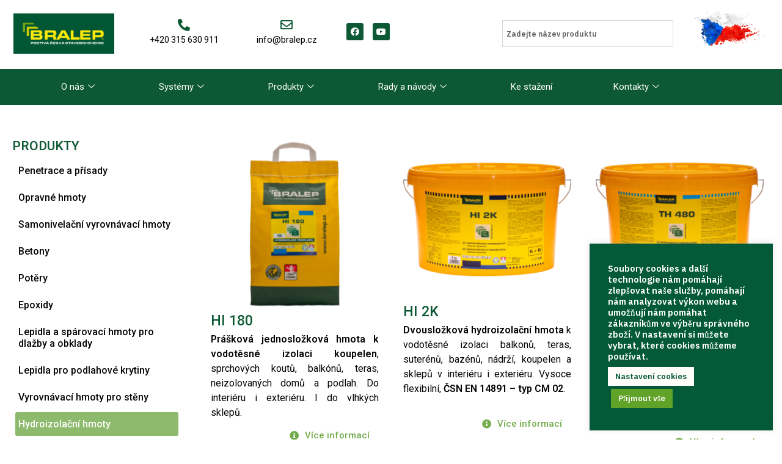

--- FILE ---
content_type: text/html; charset=UTF-8
request_url: https://bralep.cz/hydroizolacni-hmoty/
body_size: 32896
content:
<!DOCTYPE html>
<html lang="cs">
<head>
	<meta charset="UTF-8">
	<meta name="viewport" content="width=device-width, initial-scale=1.0"/>
		<meta name='robots' content='index, follow, max-image-preview:large, max-snippet:-1, max-video-preview:-1' />

	<!-- This site is optimized with the Yoast SEO plugin v16.5 - https://yoast.com/wordpress/plugins/seo/ -->
	<title>Hydroizolační hmoty - BRALEP - Český výrobce stavební chemie</title>
	<meta name="description" content="Hydroizolační produkty k zajištění vodotěsného podkladu a hmoty k vodotěsné izolaci balkónů, teras, suterénu, bazénů, sklepů, nádrží." />
	<link rel="canonical" href="https://bralep.cz/hydroizolacni-hmoty/" />
	<meta property="og:locale" content="cs_CZ" />
	<meta property="og:type" content="article" />
	<meta property="og:title" content="Hydroizolační hmoty - BRALEP - Český výrobce stavební chemie" />
	<meta property="og:description" content="Hydroizolační produkty k zajištění vodotěsného podkladu a hmoty k vodotěsné izolaci balkónů, teras, suterénu, bazénů, sklepů, nádrží." />
	<meta property="og:url" content="https://bralep.cz/hydroizolacni-hmoty/" />
	<meta property="og:site_name" content="BRALEP - Český výrobce stavební chemie" />
	<meta property="article:modified_time" content="2025-09-02T06:46:27+00:00" />
	<meta property="og:image" content="https://bralep.cz/wp-content/uploads/2021/05/HI-180-284x300.png" />
	<meta name="twitter:card" content="summary_large_image" />
	<meta name="twitter:label1" content="Odhadovaná doba čtení" />
	<meta name="twitter:data1" content="4 minuty" />
	<script type="application/ld+json" class="yoast-schema-graph">{"@context":"https://schema.org","@graph":[{"@type":"WebSite","@id":"https://bralep.cz/#website","url":"https://bralep.cz/","name":"BRALEP - \u010cesk\u00fd v\u00fdrobce stavebn\u00ed chemie","description":"","potentialAction":[{"@type":"SearchAction","target":"https://bralep.cz/?s={search_term_string}","query-input":"required name=search_term_string"}],"inLanguage":"cs"},{"@type":"ImageObject","@id":"https://bralep.cz/hydroizolacni-hmoty/#primaryimage","inLanguage":"cs","url":"https://bralep.cz/wp-content/uploads/2021/05/HI-180.png","contentUrl":"https://bralep.cz/wp-content/uploads/2021/05/HI-180.png","width":3513,"height":3712},{"@type":"WebPage","@id":"https://bralep.cz/hydroizolacni-hmoty/#webpage","url":"https://bralep.cz/hydroizolacni-hmoty/","name":"Hydroizola\u010dn\u00ed hmoty - BRALEP - \u010cesk\u00fd v\u00fdrobce stavebn\u00ed chemie","isPartOf":{"@id":"https://bralep.cz/#website"},"primaryImageOfPage":{"@id":"https://bralep.cz/hydroizolacni-hmoty/#primaryimage"},"datePublished":"2021-02-11T16:18:49+00:00","dateModified":"2025-09-02T06:46:27+00:00","description":"Hydroizola\u010dn\u00ed produkty k zaji\u0161t\u011bn\u00ed vodot\u011bsn\u00e9ho podkladu a hmoty k vodot\u011bsn\u00e9 izolaci balk\u00f3n\u016f, teras, suter\u00e9nu, baz\u00e9n\u016f, sklep\u016f, n\u00e1dr\u017e\u00ed.","breadcrumb":{"@id":"https://bralep.cz/hydroizolacni-hmoty/#breadcrumb"},"inLanguage":"cs","potentialAction":[{"@type":"ReadAction","target":["https://bralep.cz/hydroizolacni-hmoty/"]}]},{"@type":"BreadcrumbList","@id":"https://bralep.cz/hydroizolacni-hmoty/#breadcrumb","itemListElement":[{"@type":"ListItem","position":1,"name":"Dom\u016f","item":"https://bralep.cz/"},{"@type":"ListItem","position":2,"name":"Hydroizola\u010dn\u00ed hmoty"}]}]}</script>
	<!-- / Yoast SEO plugin. -->


<script type='application/javascript'>console.log('PixelYourSite Free version 9.0.0');</script>
<link rel='dns-prefetch' href='//www.googletagmanager.com' />
<link rel='dns-prefetch' href='//s.w.org' />
<link href='https://fonts.gstatic.com' crossorigin rel='preconnect' />
<link rel="alternate" type="application/rss+xml" title="BRALEP - Český výrobce stavební chemie &raquo; RSS zdroj" href="https://bralep.cz/feed/" />
<link rel="alternate" type="application/rss+xml" title="BRALEP - Český výrobce stavební chemie &raquo; RSS komentářů" href="https://bralep.cz/comments/feed/" />
		<script type="text/javascript">
			window._wpemojiSettings = {"baseUrl":"https:\/\/s.w.org\/images\/core\/emoji\/13.0.1\/72x72\/","ext":".png","svgUrl":"https:\/\/s.w.org\/images\/core\/emoji\/13.0.1\/svg\/","svgExt":".svg","source":{"concatemoji":"https:\/\/bralep.cz\/wp-includes\/js\/wp-emoji-release.min.js?ver=5.7.14"}};
			!function(e,a,t){var n,r,o,i=a.createElement("canvas"),p=i.getContext&&i.getContext("2d");function s(e,t){var a=String.fromCharCode;p.clearRect(0,0,i.width,i.height),p.fillText(a.apply(this,e),0,0);e=i.toDataURL();return p.clearRect(0,0,i.width,i.height),p.fillText(a.apply(this,t),0,0),e===i.toDataURL()}function c(e){var t=a.createElement("script");t.src=e,t.defer=t.type="text/javascript",a.getElementsByTagName("head")[0].appendChild(t)}for(o=Array("flag","emoji"),t.supports={everything:!0,everythingExceptFlag:!0},r=0;r<o.length;r++)t.supports[o[r]]=function(e){if(!p||!p.fillText)return!1;switch(p.textBaseline="top",p.font="600 32px Arial",e){case"flag":return s([127987,65039,8205,9895,65039],[127987,65039,8203,9895,65039])?!1:!s([55356,56826,55356,56819],[55356,56826,8203,55356,56819])&&!s([55356,57332,56128,56423,56128,56418,56128,56421,56128,56430,56128,56423,56128,56447],[55356,57332,8203,56128,56423,8203,56128,56418,8203,56128,56421,8203,56128,56430,8203,56128,56423,8203,56128,56447]);case"emoji":return!s([55357,56424,8205,55356,57212],[55357,56424,8203,55356,57212])}return!1}(o[r]),t.supports.everything=t.supports.everything&&t.supports[o[r]],"flag"!==o[r]&&(t.supports.everythingExceptFlag=t.supports.everythingExceptFlag&&t.supports[o[r]]);t.supports.everythingExceptFlag=t.supports.everythingExceptFlag&&!t.supports.flag,t.DOMReady=!1,t.readyCallback=function(){t.DOMReady=!0},t.supports.everything||(n=function(){t.readyCallback()},a.addEventListener?(a.addEventListener("DOMContentLoaded",n,!1),e.addEventListener("load",n,!1)):(e.attachEvent("onload",n),a.attachEvent("onreadystatechange",function(){"complete"===a.readyState&&t.readyCallback()})),(n=t.source||{}).concatemoji?c(n.concatemoji):n.wpemoji&&n.twemoji&&(c(n.twemoji),c(n.wpemoji)))}(window,document,window._wpemojiSettings);
		</script>
		<style type="text/css">
img.wp-smiley,
img.emoji {
	display: inline !important;
	border: none !important;
	box-shadow: none !important;
	height: 1em !important;
	width: 1em !important;
	margin: 0 .07em !important;
	vertical-align: -0.1em !important;
	background: none !important;
	padding: 0 !important;
}
</style>
	<link rel='stylesheet' id='elementor-frontend-legacy-css'  href='https://bralep.cz/wp-content/plugins/elementor/assets/css/frontend-legacy.min.css?ver=3.5.6' type='text/css' media='all' />
<link rel='stylesheet' id='elementor-frontend-css'  href='https://bralep.cz/wp-content/plugins/elementor/assets/css/frontend.min.css?ver=3.5.6' type='text/css' media='all' />
<link rel='stylesheet' id='elementor-post-3438-css'  href='https://bralep.cz/wp-content/uploads/elementor/css/post-3438.css?ver=1767880064' type='text/css' media='all' />
<link rel='stylesheet' id='elementor-post-3452-css'  href='https://bralep.cz/wp-content/uploads/elementor/css/post-3452.css?ver=1769078223' type='text/css' media='all' />
<link rel='stylesheet' id='dashicons-css'  href='https://bralep.cz/wp-includes/css/dashicons.min.css?ver=5.7.14' type='text/css' media='all' />
<link rel='stylesheet' id='font-awesome-css'  href='https://bralep.cz/wp-content/plugins/menu-icons/vendor/codeinwp/icon-picker/css/types/font-awesome.min.css?ver=4.7.0' type='text/css' media='all' />
<link rel='stylesheet' id='menu-icons-extra-css'  href='https://bralep.cz/wp-content/plugins/menu-icons/css/extra.min.css?ver=0.12.8' type='text/css' media='all' />
<link rel='stylesheet' id='anwp-pg-styles-css'  href='https://bralep.cz/wp-content/plugins/anwp-post-grid-for-elementor/public/css/styles.min.css?ver=0.8.2' type='text/css' media='all' />
<link rel='stylesheet' id='wp-block-library-css'  href='https://bralep.cz/wp-includes/css/dist/block-library/style.min.css?ver=5.7.14' type='text/css' media='all' />
<link rel='stylesheet' id='wc-block-vendors-style-css'  href='https://bralep.cz/wp-content/plugins/woocommerce/packages/woocommerce-blocks/build/vendors-style.css?ver=4.4.3' type='text/css' media='all' />
<link rel='stylesheet' id='wc-block-style-css'  href='https://bralep.cz/wp-content/plugins/woocommerce/packages/woocommerce-blocks/build/style.css?ver=4.4.3' type='text/css' media='all' />
<link rel='stylesheet' id='cookie-law-info-css'  href='https://bralep.cz/wp-content/plugins/cookie-law-info/public/css/cookie-law-info-public.css?ver=2.1.2' type='text/css' media='all' />
<link rel='stylesheet' id='cookie-law-info-gdpr-css'  href='https://bralep.cz/wp-content/plugins/cookie-law-info/public/css/cookie-law-info-gdpr.css?ver=2.1.2' type='text/css' media='all' />
<style id='woocommerce-inline-inline-css' type='text/css'>
.woocommerce form .form-row .required { visibility: visible; }
</style>
<link rel='stylesheet' id='aws-style-css'  href='https://bralep.cz/wp-content/plugins/advanced-woo-search//assets/css/common.css?ver=2.24' type='text/css' media='all' />
<link rel='stylesheet' id='simple-line-icons-wl-css'  href='https://bralep.cz/wp-content/plugins/woolentor-addons/assets/css/simple-line-icons.css?ver=1.9.0' type='text/css' media='all' />
<link rel='stylesheet' id='htflexboxgrid-css'  href='https://bralep.cz/wp-content/plugins/woolentor-addons/assets/css/htflexboxgrid.css?ver=1.9.0' type='text/css' media='all' />
<link rel='stylesheet' id='slick-css'  href='https://bralep.cz/wp-content/plugins/woolentor-addons/assets/css/slick.css?ver=1.9.0' type='text/css' media='all' />
<link rel='stylesheet' id='woolentor-widgets-css'  href='https://bralep.cz/wp-content/plugins/woolentor-addons/assets/css/woolentor-widgets.css?ver=1.9.0' type='text/css' media='all' />
<link rel='stylesheet' id='wpforms-full-css'  href='https://bralep.cz/wp-content/plugins/wpforms-lite/assets/css/wpforms-full.min.css?ver=1.6.6' type='text/css' media='all' />
<link rel='stylesheet' id='shoptimizer-style-css'  href='https://bralep.cz/wp-content/themes/shoptimizer/style.css?ver=5.7.14' type='text/css' media='all' />
<link rel='stylesheet' id='shoptimizer-main-min-css'  href='https://bralep.cz/wp-content/themes/shoptimizer/assets/css/main/main.min.css?ver=1.9.2' type='text/css' media='all' />
<link rel='stylesheet' id='shoptimizer-rivolicons-css'  href='https://bralep.cz/wp-content/themes/shoptimizer/assets/css/base/rivolicons.css?ver=1.9.2' type='text/css' media='all' />
<link rel='stylesheet' id='elementor-icons-ekiticons-css'  href='https://bralep.cz/wp-content/plugins/elementskit-lite/modules/controls/assets/css/ekiticons.css?ver=5.9.0' type='text/css' media='all' />
<link rel='stylesheet' id='tablepress-default-css'  href='https://bralep.cz/wp-content/tablepress-combined.min.css?ver=19' type='text/css' media='all' />
<link rel='stylesheet' id='elementor-icons-css'  href='https://bralep.cz/wp-content/plugins/elementor/assets/lib/eicons/css/elementor-icons.min.css?ver=5.14.0' type='text/css' media='all' />
<link rel='stylesheet' id='elementor-post-7-css'  href='https://bralep.cz/wp-content/uploads/elementor/css/post-7.css?ver=1754398130' type='text/css' media='all' />
<link rel='stylesheet' id='elementor-pro-css'  href='https://bralep.cz/wp-content/plugins/elementor-pro/assets/css/frontend.min.css?ver=3.0.9' type='text/css' media='all' />
<link rel='stylesheet' id='elementskit-css-widgetarea-control-editor-css'  href='https://bralep.cz/wp-content/plugins/elementskit-lite/modules/controls/assets/css/widgetarea-editor.css?ver=2.2.1' type='text/css' media='all' />
<link rel='stylesheet' id='elementor-global-css'  href='https://bralep.cz/wp-content/uploads/elementor/css/global.css?ver=1754398131' type='text/css' media='all' />
<link rel='stylesheet' id='elementor-post-2503-css'  href='https://bralep.cz/wp-content/uploads/elementor/css/post-2503.css?ver=1756795588' type='text/css' media='all' />
<link rel='stylesheet' id='shoptimizer-woocommerce-min-css'  href='https://bralep.cz/wp-content/themes/shoptimizer/assets/css/main/woocommerce.min.css?ver=1.9.2' type='text/css' media='all' />
<link rel='stylesheet' id='ekit-widget-styles-css'  href='https://bralep.cz/wp-content/plugins/elementskit-lite/widgets/init/assets/css/widget-styles.css?ver=2.2.1' type='text/css' media='all' />
<link rel='stylesheet' id='ekit-responsive-css'  href='https://bralep.cz/wp-content/plugins/elementskit-lite/widgets/init/assets/css/responsive.css?ver=2.2.1' type='text/css' media='all' />
<link rel='stylesheet' id='google-fonts-1-css'  href='https://fonts.googleapis.com/css?family=Roboto%3A100%2C100italic%2C200%2C200italic%2C300%2C300italic%2C400%2C400italic%2C500%2C500italic%2C600%2C600italic%2C700%2C700italic%2C800%2C800italic%2C900%2C900italic%7CRoboto+Slab%3A100%2C100italic%2C200%2C200italic%2C300%2C300italic%2C400%2C400italic%2C500%2C500italic%2C600%2C600italic%2C700%2C700italic%2C800%2C800italic%2C900%2C900italic&#038;display=auto&#038;subset=latin-ext&#038;ver=5.7.14' type='text/css' media='all' />
<link rel='stylesheet' id='elementor-icons-shared-0-css'  href='https://bralep.cz/wp-content/plugins/elementor/assets/lib/font-awesome/css/fontawesome.min.css?ver=5.15.3' type='text/css' media='all' />
<link rel='stylesheet' id='elementor-icons-fa-solid-css'  href='https://bralep.cz/wp-content/plugins/elementor/assets/lib/font-awesome/css/solid.min.css?ver=5.15.3' type='text/css' media='all' />
<link rel='stylesheet' id='elementor-icons-fa-regular-css'  href='https://bralep.cz/wp-content/plugins/elementor/assets/lib/font-awesome/css/regular.min.css?ver=5.15.3' type='text/css' media='all' />
<link rel='stylesheet' id='elementor-icons-fa-brands-css'  href='https://bralep.cz/wp-content/plugins/elementor/assets/lib/font-awesome/css/brands.min.css?ver=5.15.3' type='text/css' media='all' />
<script type='text/javascript' src='https://bralep.cz/wp-includes/js/jquery/jquery.min.js?ver=3.5.1' id='jquery-core-js'></script>
<script type='text/javascript' src='https://bralep.cz/wp-includes/js/jquery/jquery-migrate.min.js?ver=3.3.2' id='jquery-migrate-js'></script>
<script type='text/javascript' id='cookie-law-info-js-extra'>
/* <![CDATA[ */
var Cli_Data = {"nn_cookie_ids":[],"cookielist":[],"non_necessary_cookies":[],"ccpaEnabled":"","ccpaRegionBased":"","ccpaBarEnabled":"","strictlyEnabled":["necessary","obligatoire"],"ccpaType":"gdpr","js_blocking":"","custom_integration":"","triggerDomRefresh":"","secure_cookies":""};
var cli_cookiebar_settings = {"animate_speed_hide":"500","animate_speed_show":"500","background":"#035938","border":"#b1a6a6c2","border_on":"","button_1_button_colour":"#61a229","button_1_button_hover":"#4e8221","button_1_link_colour":"#fff","button_1_as_button":"1","button_1_new_win":"","button_2_button_colour":"#333","button_2_button_hover":"#292929","button_2_link_colour":"#444","button_2_as_button":"","button_2_hidebar":"","button_3_button_colour":"#dedfe0","button_3_button_hover":"#b2b2b3","button_3_link_colour":"#333333","button_3_as_button":"1","button_3_new_win":"","button_4_button_colour":"#fffcfc","button_4_button_hover":"#cccaca","button_4_link_colour":"#035938","button_4_as_button":"1","button_7_button_colour":"#61a229","button_7_button_hover":"#4e8221","button_7_link_colour":"#fff","button_7_as_button":"1","button_7_new_win":"","font_family":"inherit","header_fix":"","notify_animate_hide":"1","notify_animate_show":"","notify_div_id":"#cookie-law-info-bar","notify_position_horizontal":"right","notify_position_vertical":"bottom","scroll_close":"","scroll_close_reload":"","accept_close_reload":"1","reject_close_reload":"1","showagain_tab":"","showagain_background":"#fff","showagain_border":"#000","showagain_div_id":"#cookie-law-info-again","showagain_x_position":"100px","text":"#ffffff","show_once_yn":"","show_once":"10000","logging_on":"","as_popup":"","popup_overlay":"1","bar_heading_text":"","cookie_bar_as":"widget","popup_showagain_position":"bottom-right","widget_position":"right"};
var log_object = {"ajax_url":"https:\/\/bralep.cz\/wp-admin\/admin-ajax.php"};
/* ]]> */
</script>
<script type='text/javascript' src='https://bralep.cz/wp-content/plugins/cookie-law-info/public/js/cookie-law-info-public.js?ver=2.1.2' id='cookie-law-info-js'></script>
<script type='text/javascript' src='https://bralep.cz/wp-content/plugins/woocommerce/assets/js/js-cookie/js.cookie.min.js?ver=2.1.4' id='js-cookie-js'></script>
<script type='text/javascript' src='https://bralep.cz/wp-content/plugins/pixelyoursite/dist/scripts/jquery.bind-first-0.2.3.min.js?ver=5.7.14' id='jquery-bind-first-js'></script>
<script type='text/javascript' id='pys-js-extra'>
/* <![CDATA[ */
var pysOptions = {"staticEvents":{"facebook":{"init_event":[{"delay":0,"type":"static","name":"PageView","pixelIds":["669574324119281"],"eventID":"1dabca84-0283-4d6d-91dc-7c55f4934bf5","params":{"page_title":"Hydroizola\u010dn\u00ed hmoty","post_type":"page","post_id":2503,"plugin":"PixelYourSite","user_role":"guest","event_url":"bralep.cz\/hydroizolacni-hmoty\/"},"e_id":"init_event","ids":[],"hasTimeWindow":false,"timeWindow":0,"woo_order":"","edd_order":""}]}},"dynamicEvents":{"signal_form":{"facebook":{"delay":0,"type":"dyn","name":"Signal","pixelIds":["669574324119281"],"eventID":"02c8da89-9328-4339-b8b1-03537a511196","params":{"event_action":"Form","page_title":"Hydroizola\u010dn\u00ed hmoty","post_type":"page","post_id":2503,"plugin":"PixelYourSite","user_role":"guest","event_url":"bralep.cz\/hydroizolacni-hmoty\/"},"e_id":"signal_form","ids":[],"hasTimeWindow":false,"timeWindow":0,"woo_order":"","edd_order":""}},"signal_download":{"facebook":{"delay":0,"type":"dyn","name":"Signal","extensions":["","doc","exe","js","pdf","ppt","tgz","zip","xls"],"pixelIds":["669574324119281"],"eventID":"2436a3eb-fe4b-4665-9d0b-db46ea16e77e","params":{"event_action":"Download","page_title":"Hydroizola\u010dn\u00ed hmoty","post_type":"page","post_id":2503,"plugin":"PixelYourSite","user_role":"guest","event_url":"bralep.cz\/hydroizolacni-hmoty\/"},"e_id":"signal_download","ids":[],"hasTimeWindow":false,"timeWindow":0,"woo_order":"","edd_order":""}},"signal_comment":{"facebook":{"delay":0,"type":"dyn","name":"Signal","pixelIds":["669574324119281"],"eventID":"bb26ae38-2814-4b20-8346-c8affec28d07","params":{"event_action":"Comment","page_title":"Hydroizola\u010dn\u00ed hmoty","post_type":"page","post_id":2503,"plugin":"PixelYourSite","user_role":"guest","event_url":"bralep.cz\/hydroizolacni-hmoty\/"},"e_id":"signal_comment","ids":[],"hasTimeWindow":false,"timeWindow":0,"woo_order":"","edd_order":""}},"woo_add_to_cart_on_button_click":{"facebook":{"delay":0,"type":"dyn","name":"AddToCart","pixelIds":["669574324119281"],"eventID":"7a755bf0-8089-4da0-82c3-754c027e78d0","params":{"page_title":"Hydroizola\u010dn\u00ed hmoty","post_type":"page","post_id":2503,"plugin":"PixelYourSite","user_role":"guest","event_url":"bralep.cz\/hydroizolacni-hmoty\/"},"e_id":"woo_add_to_cart_on_button_click","ids":[],"hasTimeWindow":false,"timeWindow":0,"woo_order":"","edd_order":""}}},"triggerEvents":[],"triggerEventTypes":[],"facebook":{"pixelIds":["669574324119281"],"advancedMatching":[],"removeMetadata":false,"contentParams":{"post_type":"page","post_id":2503,"content_name":"Hydroizola\u010dn\u00ed hmoty"},"commentEventEnabled":true,"wooVariableAsSimple":false,"downloadEnabled":true,"formEventEnabled":true,"ajaxForServerEvent":true,"serverApiEnabled":false,"wooCRSendFromServer":false},"debug":"","siteUrl":"https:\/\/bralep.cz","ajaxUrl":"https:\/\/bralep.cz\/wp-admin\/admin-ajax.php","enable_remove_download_url_param":"1","gdpr":{"ajax_enabled":true,"all_disabled_by_api":true,"facebook_disabled_by_api":false,"analytics_disabled_by_api":false,"google_ads_disabled_by_api":false,"pinterest_disabled_by_api":false,"bing_disabled_by_api":false,"facebook_prior_consent_enabled":true,"analytics_prior_consent_enabled":true,"google_ads_prior_consent_enabled":null,"pinterest_prior_consent_enabled":true,"bing_prior_consent_enabled":true,"cookiebot_integration_enabled":false,"cookiebot_facebook_consent_category":"marketing","cookiebot_analytics_consent_category":"statistics","cookiebot_google_ads_consent_category":null,"cookiebot_pinterest_consent_category":"marketing","cookiebot_bing_consent_category":"marketing","consent_magic_integration_enabled":false,"real_cookie_banner_integration_enabled":false,"cookie_notice_integration_enabled":false,"cookie_law_info_integration_enabled":true},"signal":[""],"woo":{"enabled":true,"addToCartOnButtonEnabled":true,"addToCartOnButtonValueEnabled":true,"addToCartOnButtonValueOption":"price","singleProductId":null,"removeFromCartSelector":"form.woocommerce-cart-form .remove","addToCartCatchMethod":"add_cart_js"},"edd":{"enabled":false}};
/* ]]> */
</script>
<script type='text/javascript' src='https://bralep.cz/wp-content/plugins/pixelyoursite/dist/scripts/public.js?ver=9.0.0' id='pys-js'></script>

<!-- Google tag (gtag.js) snippet added by Site Kit -->
<!-- Google Analytics snippet added by Site Kit -->
<!-- Google Ads snippet added by Site Kit -->
<script type='text/javascript' src='https://www.googletagmanager.com/gtag/js?id=GT-P3562X8C' id='google_gtagjs-js' async></script>
<script type='text/javascript' id='google_gtagjs-js-after'>
window.dataLayer = window.dataLayer || [];function gtag(){dataLayer.push(arguments);}
gtag("set","linker",{"domains":["bralep.cz"]});
gtag("js", new Date());
gtag("set", "developer_id.dZTNiMT", true);
gtag("config", "GT-P3562X8C");
gtag("config", "AW-790673159");
 window._googlesitekit = window._googlesitekit || {}; window._googlesitekit.throttledEvents = []; window._googlesitekit.gtagEvent = (name, data) => { var key = JSON.stringify( { name, data } ); if ( !! window._googlesitekit.throttledEvents[ key ] ) { return; } window._googlesitekit.throttledEvents[ key ] = true; setTimeout( () => { delete window._googlesitekit.throttledEvents[ key ]; }, 5 ); gtag( "event", name, { ...data, event_source: "site-kit" } ); }; 
</script>
<link rel="https://api.w.org/" href="https://bralep.cz/wp-json/" /><link rel="alternate" type="application/json" href="https://bralep.cz/wp-json/wp/v2/pages/2503" /><link rel="EditURI" type="application/rsd+xml" title="RSD" href="https://bralep.cz/xmlrpc.php?rsd" />
<link rel="wlwmanifest" type="application/wlwmanifest+xml" href="https://bralep.cz/wp-includes/wlwmanifest.xml" /> 
<meta name="generator" content="WordPress 5.7.14" />
<meta name="generator" content="WooCommerce 5.1.3" />
<link rel='shortlink' href='https://bralep.cz/?p=2503' />
<link rel="alternate" type="application/json+oembed" href="https://bralep.cz/wp-json/oembed/1.0/embed?url=https%3A%2F%2Fbralep.cz%2Fhydroizolacni-hmoty%2F" />
<link rel="alternate" type="text/xml+oembed" href="https://bralep.cz/wp-json/oembed/1.0/embed?url=https%3A%2F%2Fbralep.cz%2Fhydroizolacni-hmoty%2F&#038;format=xml" />
<meta name="generator" content="Site Kit by Google 1.170.0" /><script type="text/javascript">

!function(l,s){l.type="text/javascript";l.async=true;l.src=

"https://"+"ct.l"+"eady.com/xiRV9gwJlbz7cox8/L"+".js";s=s[0];s.

parentNode.insertBefore(l,s);}(document.createElement("script"),

document.getElementsByTagName("script"));

</script><!-- Global site tag (gtag.js) - Google Analytics -->
<script async src="https://www.googletagmanager.com/gtag/js?id=G-FNBSS1CQXT"></script>
<script>
  window.dataLayer = window.dataLayer || [];
  function gtag(){dataLayer.push(arguments);}
  gtag('js', new Date());

  gtag('config', 'G-FNBSS1CQXT');
</script>
	<noscript><style>.woocommerce-product-gallery{ opacity: 1 !important; }</style></noscript>
	<style type="text/css">.recentcomments a{display:inline !important;padding:0 !important;margin:0 !important;}</style>
<!-- Google Tag Manager snippet added by Site Kit -->
<script type="text/javascript">
			( function( w, d, s, l, i ) {
				w[l] = w[l] || [];
				w[l].push( {'gtm.start': new Date().getTime(), event: 'gtm.js'} );
				var f = d.getElementsByTagName( s )[0],
					j = d.createElement( s ), dl = l != 'dataLayer' ? '&l=' + l : '';
				j.async = true;
				j.src = 'https://www.googletagmanager.com/gtm.js?id=' + i + dl;
				f.parentNode.insertBefore( j, f );
			} )( window, document, 'script', 'dataLayer', 'GTM-MJRPZ8ZV' );
			
</script>

<!-- End Google Tag Manager snippet added by Site Kit -->
<link rel="icon" href="https://bralep.cz/wp-content/uploads/2021/07/cropped-ikonka-web-32x32.jpg" sizes="32x32" />
<link rel="icon" href="https://bralep.cz/wp-content/uploads/2021/07/cropped-ikonka-web-192x192.jpg" sizes="192x192" />
<link rel="apple-touch-icon" href="https://bralep.cz/wp-content/uploads/2021/07/cropped-ikonka-web-180x180.jpg" />
<meta name="msapplication-TileImage" content="https://bralep.cz/wp-content/uploads/2021/07/cropped-ikonka-web-270x270.jpg" />
<style id="kirki-inline-styles">.site-header .custom-logo-link img{height:98px;}.is_stuck .logo-mark{width:150px;}.is_stuck .primary-navigation.with-logo .menu-primary-menu-container{margin-left:150px;}body .price ins, body .summary .yith-wcwl-add-to-wishlist a:before, body ul.products li.product .yith-wcwl-wishlistexistsbrowse a:before, body ul.products li.product .yith-wcwl-wishlistaddedbrowse a:before, body .summary .button-wrapper.shoptimizer-size-guide a:before, body ul.products li.product .yith-wcwl-add-button a:before, body .widget-area .widget.widget_categories a:hover, #secondary .widget ul li a:hover, #secondary.widget-area .widget li.chosen a, .widget-area .widget a:hover, #secondary .widget_recent_comments ul li a:hover, body .woocommerce-pagination .page-numbers li .page-numbers.current, body.single-product div.product p.price, body:not(.mobile-toggled) .main-navigation ul.menu li.full-width.menu-item-has-children ul li.highlight > a, body:not(.mobile-toggled) .main-navigation ul.menu li.full-width.menu-item-has-children ul li.highlight > a:hover, body #secondary .widget ins span.amount, body #secondary .widget ins span.amount span, .search-results article h2 a:hover{color:#dc9814;}.spinner > div, body .widget_price_filter .ui-slider .ui-slider-range, body .widget_price_filter .ui-slider .ui-slider-handle, #page .woocommerce-tabs ul.tabs li span, #secondary.widget-area .widget .tagcloud a:hover, .widget-area .widget.widget_product_tag_cloud a:hover, footer .mc4wp-form input[type="submit"], #payment .payment_methods li.woocommerce-PaymentMethod > input[type=radio]:first-child:checked + label:before, #payment .payment_methods li.wc_payment_method > input[type=radio]:first-child:checked + label:before, #shipping_method > li > input[type=radio]:first-child:checked + label:before, .image-border .elementor-image:after, #page .woocommerce-tabs ul.tabs li a span, .main-navigation ul li a span strong{background-color:#dc9814;}#payment .payment_methods li.woocommerce-PaymentMethod > input[type=radio]:first-child:checked + label:before, #payment .payment_methods li.wc_payment_method > input[type=radio]:first-child:checked + label:before, #shipping_method > li > input[type=radio]:first-child:checked + label:before{border-color:#dc9814;}.entry-content article a:not(.elementor-button), .page .entry-content p a, .post .entry-content p a, .post .entry-content li:not(.product) a, .below-woocommerce-category a{color:#3077d0;}.entry-content p a:not(.wp-block-button__link):hover, .below-woocommerce-category a:hover, .shoptimizer-category-banner .taxonomy-description p a:hover, .post .entry-content li:not(.product) a:hover{color:#111;}body{background-color:#fff;}.col-full.topbar-wrapper{background-color:#dd9933;border-bottom-color:#eee;}.top-bar, .top-bar a{color:#282828;}.site-header, .header-4 .col-full.main-header{background-color:#dd9933;}.fa.menu-item, .ri.menu-item{border-left-color:#0d5837;}.menu-toggle .bar{background-color:#111;}body .menu-primary-menu-container > ul > li{border-top-color:#c9c9c9;}.header-widget-region{background-color:#dc9814;color:#08502e;}body .woocommerce #respond input#submit.alt, body .woocommerce a.button.alt, body .woocommerce button.button.alt, body .woocommerce input.button.alt, .product .cart .single_add_to_cart_button, .shoptimizer-sticky-add-to-cart__content-button a.button, .widget_shopping_cart a.button.checkout, #secondary .widget_shopping_cart a.button.checkout, body ul.products li.product .button, .woocommerce-cart p.return-to-shop a, .site-main input[type="submit"], .site-main div.wpforms-container-full .wpforms-form input[type=submit], .site-main div.wpforms-container-full .wpforms-form button[type=submit], .elementor-row .feature p a, .image-feature figcaption span, .entry-content p.woocommerce.add_to_cart_inline a.button, .entry-content p.woocommerce.add_to_cart_inline a.button:hover{color:#fff;}body .woocommerce #respond input#submit.alt, body .woocommerce a.button.alt, body .woocommerce button.button.alt, body .woocommerce input.button.alt, .product .cart .single_add_to_cart_button, .shoptimizer-sticky-add-to-cart__content-button a.button, .widget_shopping_cart a.button.checkout, body .main-navigation ul.menu li.menu-item-has-children.full-width > .sub-menu-wrapper li a.button, body ul.products li.product .button, body .main-navigation ul.menu li.menu-item-has-children.full-width > .sub-menu-wrapper li a.added_to_cart, body ul.products li.product .added_to_cart, .woocommerce-cart p.return-to-shop a, .site-main input[type="submit"], .site-main div.wpforms-container-full .wpforms-form input[type=submit], .site-main div.wpforms-container-full .wpforms-form button[type=submit], .elementor-row .feature a, .image-feature figcaption span, .entry-content p.woocommerce.add_to_cart_inline a.button{background-color:#3bb54a;}.widget_shopping_cart a.button.checkout{border-color:#3bb54a;}body .woocommerce #respond input#submit.alt:hover, body .woocommerce a.button.alt:hover, body .woocommerce button.button.alt:hover, body .woocommerce input.button.alt:hover, .product .cart .single_add_to_cart_button:hover, .shoptimizer-sticky-add-to-cart__content-button a.button:hover, .widget_shopping_cart a.button.checkout:hover, body .main-navigation ul.menu li.menu-item-has-children.full-width > .sub-menu-wrapper li a.button:hover, body ul.products li.product .button:hover, body .main-navigation ul.menu li.menu-item-has-children.full-width > .sub-menu-wrapper li a.added_to_cart:hover, body ul.products li.product .added_to_cart:hover, .woocommerce-cart p.return-to-shop a:hover, .site-main input[type="submit"]:hover, .site-main div.wpforms-container-full .wpforms-form input[type=submit]:hover, .site-main div.wpforms-container-full .wpforms-form button[type=submit]:hover, .entry-content p.woocommerce.add_to_cart_inline a.button:hover{background-color:#009245;}.widget_shopping_cart a.button.checkout:hover{border-color:#009245;}.onsale, .product-label{background-color:#3bb54a;}.single-product .content-area .summary .onsale{color:#3bb54a;}.summary .product-label:before, .product-details-wrapper .product-label:before{border-right-color:#3bb54a;}body .onsale, .product-label{color:#fff;}.woocommerce .star-rating span:before, .entry-content .testimonial-entry-title:after, .cart-summary .widget li strong::before, p.stars.selected a.active::before,p.stars:hover a::before, p.stars.selected a:not(.active)::before{color:#ee9e13;}.tax-product_cat header.woocommerce-products-header, .shoptimizer-category-banner{background-color:#efeee3;}.term-description p, .shoptimizer-category-banner h1, .shoptimizer-category-banner .taxonomy-description p{color:#222;}.single-product .site-content .col-full{background-color:#f8f8f8;}.call-back-feature a{background-color:#dc9814;color:#fff;}ul.checkout-bar:before, .woocommerce-checkout .checkout-bar li.active:after, ul.checkout-bar li.visited:after{background-color:#3bb54a;}footer{background-color:#111;color:#ccc;}footer .widget .widget-title{color:#fff;}footer a:not(.button){color:#999;}footer a:not(.button):hover{color:#fff;}footer li a:after{border-color:#fff;}.menu-primary-menu-container > ul > li > a, .site-header .site-header-cart, .logo-mark{line-height:93px;}.site-header-cart{height:93px;}.menu-primary-menu-container > ul > li > a span:before{border-color:#dc9814;}body .secondary-navigation .menu a, .ri.menu-item:before, .fa.menu-item:before{color:#0d5837;}.shoptimizer-primary-navigation.is_stuck{border-bottom-color:rgba(0, 0, 0, 0.0);}.site-header .site-header-cart a.cart-contents .count, .site-header .site-header-cart a.cart-contents .count:after{border-color:#dc9814;}.site-header .site-header-cart a.cart-contents .count, .shoptimizer-cart-icon i{color:#dc9814;}.site-header .site-header-cart a.cart-contents:hover .count, .site-header .site-header-cart a.cart-contents:hover .count{background-color:#dc9814;}.site-header-cart .cart-contents{color:#fff;}.site-header .site-header-cart a.cart-contents:hover .count{color:#fff;}body, button, input, select, textarea, h6{font-family:IBM Plex Sans;font-size:16px;font-weight:400;color:#222;}.menu-primary-menu-container > ul > li > a, .site-header-cart .cart-contents{font-family:IBM Plex Sans;font-size:15px;font-weight:400;letter-spacing:-0.3px;text-transform:none;}.main-navigation ul.menu ul li a, .main-navigation ul.nav-menu ul li a{font-family:IBM Plex Sans;font-size:17px;font-weight:400;text-transform:none;}body .main-navigation ul.menu li.menu-item-has-children.full-width > .sub-menu-wrapper li.menu-item-has-children > a, body .main-navigation ul.menu li.menu-item-has-children.full-width > .sub-menu-wrapper li.heading > a{font-family:IBM Plex Sans;font-size:13px;font-weight:600;letter-spacing:-0.3px;text-transform:none;color:#111;}.entry-content:not(.wc-tab) p, .entry-content:not(.wc-tab) ul, .entry-content:not(.wc-tab) ol{font-family:IBM Plex Sans;font-size:17px;font-weight:400;line-height:1.6;text-transform:none;color:#323232;}h1{font-family:IBM Plex Sans;font-size:40px;font-weight:600;letter-spacing:-0.5px;line-height:1.3;text-transform:none;color:#222;}h2{font-family:IBM Plex Sans;font-size:28px;font-weight:400;line-height:1.4;text-transform:none;color:#222;}h3{font-family:IBM Plex Sans;font-size:24px;font-weight:600;letter-spacing:-0.3px;line-height:1.55;text-transform:none;color:#222;}h4{font-family:IBM Plex Sans;font-size:20px;font-weight:400;line-height:1.6;text-transform:none;color:#222;}h5{font-family:IBM Plex Sans;font-size:18px;font-weight:400;line-height:1.6;text-transform:none;color:#222;}blockquote p{font-family:IBM Plex Sans;font-size:20px;font-weight:400;line-height:1.45;text-transform:none;color:#222;}.widget .widget-title, .widget .widgettitle{font-family:IBM Plex Sans;font-size:15px;font-weight:600;letter-spacing:0px;line-height:1.5;text-transform:none;}body.single-post h1{font-family:IBM Plex Sans;font-size:36px;font-weight:600;letter-spacing:-0.6px;line-height:1.24;text-transform:none;}.term-description, .shoptimizer-category-banner .taxonomy-description{font-family:IBM Plex Sans;font-size:17px;font-weight:400;letter-spacing:-0.1px;line-height:25px;text-transform:none;}.content-area ul.products li.product .woocommerce-loop-product__title, .content-area ul.products li.product h2, ul.products li.product .woocommerce-loop-product__title, ul.products li.product h2{font-family:IBM Plex Sans;font-size:16px;font-weight:400;letter-spacing:0px;line-height:24px;text-transform:none;}body.single-product h1{font-family:IBM Plex Sans;font-size:32px;font-weight:600;letter-spacing:-0.5px;line-height:44px;text-transform:none;}body .woocommerce #respond input#submit.alt, body .woocommerce a.button.alt, body .woocommerce button.button.alt, body .woocommerce input.button.alt, .product .cart .single_add_to_cart_button, .shoptimizer-sticky-add-to-cart__content-button a.button, .widget_shopping_cart a.button.checkout{font-family:IBM Plex Sans;font-size:18px;font-weight:600;letter-spacing:0px;text-transform:none;}#page{max-width:1600px;}.col-full, .single-product .site-content .shoptimizer-sticky-add-to-cart .col-full, body .woocommerce-message{max-width:1600px;}.product-details-wrapper, .single-product .woocommerce-Tabs-panel, .single-product .archive-header .woocommerce-breadcrumb, .related.products, .upsells.products, .main-navigation ul li.menu-item-has-children.full-width .container{max-width:calc(1600px + 5.2325em);}.below-content .col-full, footer .col-full{max-width:calc(1600px + 40px);}#secondary{width:22%;}.content-area{width:72%;}@media (max-width: 992px){.main-header, .site-branding{height:70px;}.main-header .site-header-cart{top:calc(-14px + 70px / 2);}body .site-header .custom-logo-link img{height:22px;}.main-navigation ul li a, body .main-navigation ul.menu > li.menu-item-has-children > span.caret::after, .main-navigation .woocommerce-loop-product__title, .main-navigation ul.menu li.product, body .main-navigation ul.menu li.menu-item-has-children.full-width>.sub-menu-wrapper li h6 a, body .main-navigation ul.menu li.menu-item-has-children.full-width>.sub-menu-wrapper li h6 a:hover, .main-navigation ul.products li.product .price, body .main-navigation .price ins{color:#222;}}@media (max-width: 993px){.main-header.is_stuck{background-color:#dd9933;}}@media (min-width: 992px){.shoptimizer-primary-navigation{background-color:#0d5837;}.col-full.main-header{padding-top:15px;}.col-full-nav{padding-top:21px;}.menu-primary-menu-container > ul > li > a{color:#08502e;}.main-navigation ul.menu ul.sub-menu{background-color:#08502e;}.main-navigation ul.menu ul li a, .main-navigation ul.nav-menu ul li a{color:#ffffff;}.main-navigation ul.menu ul a:hover{color:#dc9814;}}@media (min-width: 993px){.menu-primary-menu-container > ul#menu-primary-menu:hover > li > a{opacity:0.65;}}/* cyrillic-ext */
@font-face {
  font-family: 'IBM Plex Sans';
  font-style: normal;
  font-weight: 400;
  font-stretch: normal;
  font-display: swap;
  src: url(https://bralep.cz/wp-content/fonts/ibm-plex-sans/font) format('woff');
  unicode-range: U+0460-052F, U+1C80-1C8A, U+20B4, U+2DE0-2DFF, U+A640-A69F, U+FE2E-FE2F;
}
/* cyrillic */
@font-face {
  font-family: 'IBM Plex Sans';
  font-style: normal;
  font-weight: 400;
  font-stretch: normal;
  font-display: swap;
  src: url(https://bralep.cz/wp-content/fonts/ibm-plex-sans/font) format('woff');
  unicode-range: U+0301, U+0400-045F, U+0490-0491, U+04B0-04B1, U+2116;
}
/* greek */
@font-face {
  font-family: 'IBM Plex Sans';
  font-style: normal;
  font-weight: 400;
  font-stretch: normal;
  font-display: swap;
  src: url(https://bralep.cz/wp-content/fonts/ibm-plex-sans/font) format('woff');
  unicode-range: U+0370-0377, U+037A-037F, U+0384-038A, U+038C, U+038E-03A1, U+03A3-03FF;
}
/* vietnamese */
@font-face {
  font-family: 'IBM Plex Sans';
  font-style: normal;
  font-weight: 400;
  font-stretch: normal;
  font-display: swap;
  src: url(https://bralep.cz/wp-content/fonts/ibm-plex-sans/font) format('woff');
  unicode-range: U+0102-0103, U+0110-0111, U+0128-0129, U+0168-0169, U+01A0-01A1, U+01AF-01B0, U+0300-0301, U+0303-0304, U+0308-0309, U+0323, U+0329, U+1EA0-1EF9, U+20AB;
}
/* latin-ext */
@font-face {
  font-family: 'IBM Plex Sans';
  font-style: normal;
  font-weight: 400;
  font-stretch: normal;
  font-display: swap;
  src: url(https://bralep.cz/wp-content/fonts/ibm-plex-sans/font) format('woff');
  unicode-range: U+0100-02BA, U+02BD-02C5, U+02C7-02CC, U+02CE-02D7, U+02DD-02FF, U+0304, U+0308, U+0329, U+1D00-1DBF, U+1E00-1E9F, U+1EF2-1EFF, U+2020, U+20A0-20AB, U+20AD-20C0, U+2113, U+2C60-2C7F, U+A720-A7FF;
}
/* latin */
@font-face {
  font-family: 'IBM Plex Sans';
  font-style: normal;
  font-weight: 400;
  font-stretch: normal;
  font-display: swap;
  src: url(https://bralep.cz/wp-content/fonts/ibm-plex-sans/font) format('woff');
  unicode-range: U+0000-00FF, U+0131, U+0152-0153, U+02BB-02BC, U+02C6, U+02DA, U+02DC, U+0304, U+0308, U+0329, U+2000-206F, U+20AC, U+2122, U+2191, U+2193, U+2212, U+2215, U+FEFF, U+FFFD;
}
/* cyrillic-ext */
@font-face {
  font-family: 'IBM Plex Sans';
  font-style: normal;
  font-weight: 600;
  font-stretch: normal;
  font-display: swap;
  src: url(https://bralep.cz/wp-content/fonts/ibm-plex-sans/font) format('woff');
  unicode-range: U+0460-052F, U+1C80-1C8A, U+20B4, U+2DE0-2DFF, U+A640-A69F, U+FE2E-FE2F;
}
/* cyrillic */
@font-face {
  font-family: 'IBM Plex Sans';
  font-style: normal;
  font-weight: 600;
  font-stretch: normal;
  font-display: swap;
  src: url(https://bralep.cz/wp-content/fonts/ibm-plex-sans/font) format('woff');
  unicode-range: U+0301, U+0400-045F, U+0490-0491, U+04B0-04B1, U+2116;
}
/* greek */
@font-face {
  font-family: 'IBM Plex Sans';
  font-style: normal;
  font-weight: 600;
  font-stretch: normal;
  font-display: swap;
  src: url(https://bralep.cz/wp-content/fonts/ibm-plex-sans/font) format('woff');
  unicode-range: U+0370-0377, U+037A-037F, U+0384-038A, U+038C, U+038E-03A1, U+03A3-03FF;
}
/* vietnamese */
@font-face {
  font-family: 'IBM Plex Sans';
  font-style: normal;
  font-weight: 600;
  font-stretch: normal;
  font-display: swap;
  src: url(https://bralep.cz/wp-content/fonts/ibm-plex-sans/font) format('woff');
  unicode-range: U+0102-0103, U+0110-0111, U+0128-0129, U+0168-0169, U+01A0-01A1, U+01AF-01B0, U+0300-0301, U+0303-0304, U+0308-0309, U+0323, U+0329, U+1EA0-1EF9, U+20AB;
}
/* latin-ext */
@font-face {
  font-family: 'IBM Plex Sans';
  font-style: normal;
  font-weight: 600;
  font-stretch: normal;
  font-display: swap;
  src: url(https://bralep.cz/wp-content/fonts/ibm-plex-sans/font) format('woff');
  unicode-range: U+0100-02BA, U+02BD-02C5, U+02C7-02CC, U+02CE-02D7, U+02DD-02FF, U+0304, U+0308, U+0329, U+1D00-1DBF, U+1E00-1E9F, U+1EF2-1EFF, U+2020, U+20A0-20AB, U+20AD-20C0, U+2113, U+2C60-2C7F, U+A720-A7FF;
}
/* latin */
@font-face {
  font-family: 'IBM Plex Sans';
  font-style: normal;
  font-weight: 600;
  font-stretch: normal;
  font-display: swap;
  src: url(https://bralep.cz/wp-content/fonts/ibm-plex-sans/font) format('woff');
  unicode-range: U+0000-00FF, U+0131, U+0152-0153, U+02BB-02BC, U+02C6, U+02DA, U+02DC, U+0304, U+0308, U+0329, U+2000-206F, U+20AC, U+2122, U+2191, U+2193, U+2212, U+2215, U+FEFF, U+FFFD;
}</style></head>
<body class="page-template page-template-elementor_header_footer page page-id-2503 wp-custom-logo theme-shoptimizer woocommerce-no-js theme--shoptimizer woolentor_current_theme_shoptimizer minimal-checkout left-woocommerce-sidebar right-archives-sidebar right-page-sidebar right-post-sidebar product-align-left group-blog stickybar-bottom secondary-mobile woocommerce-active elementor-default elementor-template-full-width elementor-kit-7 elementor-page elementor-page-2503">
		<!-- Google Tag Manager (noscript) snippet added by Site Kit -->
		<noscript>
			<iframe src="https://www.googletagmanager.com/ns.html?id=GTM-MJRPZ8ZV" height="0" width="0" style="display:none;visibility:hidden"></iframe>
		</noscript>
		<!-- End Google Tag Manager (noscript) snippet added by Site Kit -->
		<div class="ekit-template-content-markup ekit-template-content-header ekit-template-content-theme-support">
		<div data-elementor-type="wp-post" data-elementor-id="3438" class="elementor elementor-3438" data-elementor-settings="[]">
						<div class="elementor-inner">
							<div class="elementor-section-wrap">
							<section class="elementor-section elementor-top-section elementor-element elementor-element-c7cfd7d elementor-section-boxed elementor-section-height-default elementor-section-height-default" data-id="c7cfd7d" data-element_type="section" data-settings="{&quot;background_background&quot;:&quot;classic&quot;,&quot;ekit_has_onepagescroll_dot&quot;:&quot;yes&quot;}">
						<div class="elementor-container elementor-column-gap-default">
							<div class="elementor-row">
					<div class="elementor-column elementor-col-14 elementor-top-column elementor-element elementor-element-303879a" data-id="303879a" data-element_type="column">
			<div class="elementor-column-wrap elementor-element-populated">
							<div class="elementor-widget-wrap">
						<div class="elementor-element elementor-element-ef58603 elementor-widget elementor-widget-image" data-id="ef58603" data-element_type="widget" data-widget_type="image.default">
				<div class="elementor-widget-container">
								<div class="elementor-image">
													<a href="https://bralep.cz/">
							<img width="1623" height="646" src="https://bralep.cz/wp-content/uploads/2021/02/LOGO_Bralep_claim.jpg" class="attachment-full size-full" alt="" loading="lazy" srcset="https://bralep.cz/wp-content/uploads/2021/02/LOGO_Bralep_claim.jpg 1623w, https://bralep.cz/wp-content/uploads/2021/02/LOGO_Bralep_claim-300x119.jpg 300w, https://bralep.cz/wp-content/uploads/2021/02/LOGO_Bralep_claim-1024x408.jpg 1024w, https://bralep.cz/wp-content/uploads/2021/02/LOGO_Bralep_claim-768x306.jpg 768w, https://bralep.cz/wp-content/uploads/2021/02/LOGO_Bralep_claim-1536x611.jpg 1536w, https://bralep.cz/wp-content/uploads/2021/02/LOGO_Bralep_claim-600x239.jpg 600w, https://bralep.cz/wp-content/uploads/2021/02/LOGO_Bralep_claim-150x60.jpg 150w" sizes="(max-width: 1623px) 100vw, 1623px" />								</a>
														</div>
						</div>
				</div>
						</div>
					</div>
		</div>
				<div class="elementor-column elementor-col-14 elementor-top-column elementor-element elementor-element-9d73708 elementor-hidden-phone" data-id="9d73708" data-element_type="column">
			<div class="elementor-column-wrap elementor-element-populated">
							<div class="elementor-widget-wrap">
						<div class="elementor-element elementor-element-d985555 elementor-view-default elementor-widget elementor-widget-icon" data-id="d985555" data-element_type="widget" data-widget_type="icon.default">
				<div class="elementor-widget-container">
					<div class="elementor-icon-wrapper">
			<div class="elementor-icon">
			<i aria-hidden="true" class="fas fa-phone-alt"></i>			</div>
		</div>
				</div>
				</div>
				<div class="elementor-element elementor-element-39c2b0f elementor-widget elementor-widget-heading" data-id="39c2b0f" data-element_type="widget" data-widget_type="heading.default">
				<div class="elementor-widget-container">
			<h2 class="elementor-heading-title elementor-size-default">+420 315 630 911</h2>		</div>
				</div>
						</div>
					</div>
		</div>
				<div class="elementor-column elementor-col-14 elementor-top-column elementor-element elementor-element-e417e80 elementor-hidden-phone" data-id="e417e80" data-element_type="column">
			<div class="elementor-column-wrap elementor-element-populated">
							<div class="elementor-widget-wrap">
						<div class="elementor-element elementor-element-1134499 elementor-view-default elementor-widget elementor-widget-icon" data-id="1134499" data-element_type="widget" data-widget_type="icon.default">
				<div class="elementor-widget-container">
					<div class="elementor-icon-wrapper">
			<div class="elementor-icon">
			<i aria-hidden="true" class="far fa-envelope"></i>			</div>
		</div>
				</div>
				</div>
				<div class="elementor-element elementor-element-6ed1513 elementor-widget elementor-widget-heading" data-id="6ed1513" data-element_type="widget" data-widget_type="heading.default">
				<div class="elementor-widget-container">
			<h2 class="elementor-heading-title elementor-size-default">info@bralep.cz</h2>		</div>
				</div>
						</div>
					</div>
		</div>
				<div class="elementor-column elementor-col-14 elementor-top-column elementor-element elementor-element-eac1e92 elementor-hidden-phone" data-id="eac1e92" data-element_type="column">
			<div class="elementor-column-wrap elementor-element-populated">
							<div class="elementor-widget-wrap">
						<div class="elementor-element elementor-element-c20f088 elementor-shape-rounded elementor-grid-0 e-grid-align-center elementor-widget elementor-widget-social-icons" data-id="c20f088" data-element_type="widget" data-widget_type="social-icons.default">
				<div class="elementor-widget-container">
					<div class="elementor-social-icons-wrapper elementor-grid">
							<span class="elementor-grid-item">
					<a class="elementor-icon elementor-social-icon elementor-social-icon-facebook elementor-repeater-item-0d88144" href="https://www.facebook.com/Bralep-101665335190015/" target="_blank">
						<span class="elementor-screen-only">Facebook</span>
						<i class="fab fa-facebook"></i>					</a>
				</span>
							<span class="elementor-grid-item">
					<a class="elementor-icon elementor-social-icon elementor-social-icon-youtube elementor-repeater-item-92913d0" href="https://www.youtube.com/@BralepBralep" target="_blank">
						<span class="elementor-screen-only">Youtube</span>
						<i class="fab fa-youtube"></i>					</a>
				</span>
					</div>
				</div>
				</div>
						</div>
					</div>
		</div>
				<div class="elementor-column elementor-col-14 elementor-top-column elementor-element elementor-element-c391bd1 elementor-hidden-tablet elementor-hidden-phone" data-id="c391bd1" data-element_type="column">
			<div class="elementor-column-wrap elementor-element-populated">
							<div class="elementor-widget-wrap">
						<div class="elementor-element elementor-element-b309741 elementor-hidden-desktop elementor-widget elementor-widget-text-editor" data-id="b309741" data-element_type="widget" data-widget_type="text-editor.default">
				<div class="elementor-widget-container">
								<div class="elementor-text-editor elementor-clearfix">
				<p><a href="https://mall.cz/partner/bralep-s-r-o" target="_blank" rel="noopener"><img class="aligncenter" src="https://i.cdn.nrholding.net/document/46896840" alt="Najdete nás i na MALL.CZ" width="202" height="74" /></a></p>					</div>
						</div>
				</div>
						</div>
					</div>
		</div>
				<div class="elementor-column elementor-col-14 elementor-top-column elementor-element elementor-element-0e29144" data-id="0e29144" data-element_type="column">
			<div class="elementor-column-wrap elementor-element-populated">
							<div class="elementor-widget-wrap">
						<div class="elementor-element elementor-element-f93318f elementor-widget elementor-widget-wp-widget-aws_widget" data-id="f93318f" data-element_type="widget" data-widget_type="wp-widget-aws_widget.default">
				<div class="elementor-widget-container">
			<div class="aws-container" data-url="/?wc-ajax=aws_action" data-siteurl="https://bralep.cz" data-lang="" data-show-loader="true" data-show-more="false" data-show-page="true" data-show-clear="true" data-mobile-screen="false" data-use-analytics="false" data-min-chars="1" data-buttons-order="1" data-timeout="300" data-is-mobile="false" data-page-id="2503" data-tax="" ><form class="aws-search-form" action="https://bralep.cz/" method="get" role="search" ><div class="aws-wrapper"><label style="position:absolute !important;left:-10000px;top:auto;width:1px;height:1px;overflow:hidden;" class="aws-search-label" for="69766ed61d8e6">Zadejte název produktu</label><input type="search" name="s" id="69766ed61d8e6" value="" class="aws-search-field" placeholder="Zadejte název produktu" autocomplete="off" /><input type="hidden" name="post_type" value="product"><input type="hidden" name="type_aws" value="true"><div class="aws-search-clear"><span>×</span></div><div class="aws-loader"></div></div></form></div>		</div>
				</div>
						</div>
					</div>
		</div>
				<div class="elementor-column elementor-col-14 elementor-top-column elementor-element elementor-element-f4dd519 elementor-hidden-phone" data-id="f4dd519" data-element_type="column">
			<div class="elementor-column-wrap elementor-element-populated">
							<div class="elementor-widget-wrap">
						<div class="elementor-element elementor-element-47373f1 elementor-widget__width-initial elementor-widget-mobile__width-inherit elementor-widget elementor-widget-image" data-id="47373f1" data-element_type="widget" data-widget_type="image.default">
				<div class="elementor-widget-container">
								<div class="elementor-image">
												<img width="400" height="213" src="https://bralep.cz/wp-content/uploads/2021/02/Bralep-Ceska-vlajka-e1620300504983.png" class="attachment-2048x2048 size-2048x2048" alt="" loading="lazy" />														</div>
						</div>
				</div>
						</div>
					</div>
		</div>
								</div>
					</div>
		</section>
				<section class="elementor-section elementor-top-section elementor-element elementor-element-7712f47 elementor-section-boxed elementor-section-height-default elementor-section-height-default" data-id="7712f47" data-element_type="section" data-settings="{&quot;background_background&quot;:&quot;classic&quot;,&quot;sticky&quot;:&quot;top&quot;,&quot;ekit_has_onepagescroll_dot&quot;:&quot;yes&quot;,&quot;sticky_on&quot;:[&quot;desktop&quot;,&quot;tablet&quot;,&quot;mobile&quot;],&quot;sticky_offset&quot;:0,&quot;sticky_effects_offset&quot;:0}">
						<div class="elementor-container elementor-column-gap-default">
							<div class="elementor-row">
					<div class="elementor-column elementor-col-100 elementor-top-column elementor-element elementor-element-2706d6c" data-id="2706d6c" data-element_type="column">
			<div class="elementor-column-wrap elementor-element-populated">
							<div class="elementor-widget-wrap">
						<div class="elementor-element elementor-element-c1bef9d elementor-widget elementor-widget-ekit-nav-menu" data-id="c1bef9d" data-element_type="widget" data-widget_type="ekit-nav-menu.default">
				<div class="elementor-widget-container">
			<div class="ekit-wid-con ekit_menu_responsive_tablet" data-hamburger-icon="" data-hamburger-icon-type="icon" data-responsive-breakpoint="1024">            <button class="elementskit-menu-hamburger elementskit-menu-toggler">
                                    <span class="elementskit-menu-hamburger-icon"></span><span class="elementskit-menu-hamburger-icon"></span><span class="elementskit-menu-hamburger-icon"></span>
                            </button>
            <div id="ekit-megamenu-bralep" class="elementskit-menu-container elementskit-menu-offcanvas-elements elementskit-navbar-nav-default elementskit_line_arrow ekit-nav-menu-one-page-"><ul id="main-menu" class="elementskit-navbar-nav elementskit-menu-po-left submenu-click-on-icon"><li id="menu-item-110" class="menu-item menu-item-type-custom menu-item-object-custom menu-item-has-children menu-item-110 nav-item elementskit-dropdown-has relative_position elementskit-dropdown-menu-default_width elementskit-mobile-builder-content" data-vertical-menu=750px><a href="https://bralep.cz/proc-bralep" class="ekit-menu-nav-link ekit-menu-dropdown-toggle">O nás<i class="icon icon-down-arrow1 elementskit-submenu-indicator"></i></a>
<ul class="elementskit-dropdown elementskit-submenu-panel">
	<li id="menu-item-1902" class="menu-item menu-item-type-custom menu-item-object-custom menu-item-1902 nav-item elementskit-mobile-builder-content" data-vertical-menu=750px><a href="https://bralep.cz/proc-bralep" class=" dropdown-item">Proč Bralep</a>	<li id="menu-item-15333" class="menu-item menu-item-type-post_type menu-item-object-page menu-item-15333 nav-item elementskit-mobile-builder-content" data-vertical-menu=750px><a href="https://bralep.cz/novinky/" class=" dropdown-item">Aktuality a novinky</a>	<li id="menu-item-15223" class="menu-item menu-item-type-post_type menu-item-object-page menu-item-15223 nav-item elementskit-mobile-builder-content" data-vertical-menu=750px><a href="https://bralep.cz/galerie-realizaci/" class=" dropdown-item">Galerie realizací</a>	<li id="menu-item-15969" class="menu-item menu-item-type-post_type menu-item-object-page menu-item-15969 nav-item elementskit-mobile-builder-content" data-vertical-menu=750px><a href="https://bralep.cz/napsali-o-nas-bralep/" class=" dropdown-item">Napsali o nás</a>	<li id="menu-item-1879" class="menu-item menu-item-type-post_type menu-item-object-page menu-item-1879 nav-item elementskit-mobile-builder-content" data-vertical-menu=750px><a href="https://bralep.cz/kariera/" class=" dropdown-item">Kariéra</a>	<li id="menu-item-15876" class="menu-item menu-item-type-post_type menu-item-object-page menu-item-15876 nav-item elementskit-mobile-builder-content" data-vertical-menu=750px><a href="https://bralep.cz/udrzitelnost/" class=" dropdown-item">Udržitelnost</a>	<li id="menu-item-15350" class="menu-item menu-item-type-post_type menu-item-object-page menu-item-15350 nav-item elementskit-mobile-builder-content" data-vertical-menu=750px><a href="https://bralep.cz/rozvoj_z_fondu_eu/" class=" dropdown-item">Rozvoj z fondů EU</a></ul>
</li>
<li id="menu-item-112" class="menu-item menu-item-type-custom menu-item-object-custom menu-item-home menu-item-112 nav-item elementskit-dropdown-has relative_position elementskit-dropdown-menu-default_width elementskit-megamenu-has elementskit-mobile-builder-content" data-vertical-menu=750px><a href="https://bralep.cz/#systemy" class="ekit-menu-nav-link">Systémy<i class="icon icon-down-arrow1 elementskit-submenu-indicator"></i></a><ul class="elementskit-megamenu-panel">		<div data-elementor-type="wp-post" data-elementor-id="9430" class="elementor elementor-9430" data-elementor-settings="[]">
						<div class="elementor-inner">
							<div class="elementor-section-wrap">
							<section class="elementor-section elementor-top-section elementor-element elementor-element-62c03f9 elementor-section-full_width elementor-section-stretched elementor-section-height-default elementor-section-height-default" data-id="62c03f9" data-element_type="section" data-settings="{&quot;stretch_section&quot;:&quot;section-stretched&quot;,&quot;background_background&quot;:&quot;classic&quot;,&quot;ekit_has_onepagescroll_dot&quot;:&quot;yes&quot;}">
						<div class="elementor-container elementor-column-gap-default">
							<div class="elementor-row">
					<div class="elementor-column elementor-col-16 elementor-top-column elementor-element elementor-element-54696c2" data-id="54696c2" data-element_type="column">
			<div class="elementor-column-wrap elementor-element-populated">
							<div class="elementor-widget-wrap">
						<div class="elementor-element elementor-element-d1bdae3 elementor-widget elementor-widget-heading" data-id="d1bdae3" data-element_type="widget" data-widget_type="heading.default">
				<div class="elementor-widget-container">
			<h2 class="elementor-heading-title elementor-size-default"><a href="https://bralep.cz/podlaha/">Podlahy s dlažbou</a></h2>		</div>
				</div>
				<div class="elementor-element elementor-element-653b72f elementor-widget elementor-widget-image" data-id="653b72f" data-element_type="widget" data-widget_type="image.default">
				<div class="elementor-widget-container">
								<div class="elementor-image">
													<a href="https://bralep.cz/podlaha/">
							<img src="https://bralep.cz/wp-content/uploads/elementor/thumbs/tiles_15037936-rhapgggiw3o4sdncx8gyj61vdkd6ay5cmgctiurz24.png" title="tiles_15037936" alt="tiles_15037936" />								</a>
														</div>
						</div>
				</div>
						</div>
					</div>
		</div>
				<div class="elementor-column elementor-col-16 elementor-top-column elementor-element elementor-element-e8181a8" data-id="e8181a8" data-element_type="column">
			<div class="elementor-column-wrap elementor-element-populated">
							<div class="elementor-widget-wrap">
						<div class="elementor-element elementor-element-b1d7381 elementor-widget elementor-widget-heading" data-id="b1d7381" data-element_type="widget" data-widget_type="heading.default">
				<div class="elementor-widget-container">
			<h2 class="elementor-heading-title elementor-size-default"><a href="https://bralep.cz/system-pro-lepeni-kobercu/">Lepení koberců</a></h2>		</div>
				</div>
				<div class="elementor-element elementor-element-84cee97 elementor-widget elementor-widget-image" data-id="84cee97" data-element_type="widget" data-widget_type="image.default">
				<div class="elementor-widget-container">
								<div class="elementor-image">
													<a href="https://bralep.cz/system-pro-lepeni-kobercu/">
							<img src="https://bralep.cz/wp-content/uploads/elementor/thumbs/carpet_638151-rhapzhovabq5w400rynziv4wfgjr6apo8nxsdkjz24.png" title="carpet_638151" alt="carpet_638151" />								</a>
														</div>
						</div>
				</div>
						</div>
					</div>
		</div>
				<div class="elementor-column elementor-col-16 elementor-top-column elementor-element elementor-element-ae29a31" data-id="ae29a31" data-element_type="column">
			<div class="elementor-column-wrap elementor-element-populated">
							<div class="elementor-widget-wrap">
						<div class="elementor-element elementor-element-893bc46 elementor-widget elementor-widget-heading" data-id="893bc46" data-element_type="widget" data-widget_type="heading.default">
				<div class="elementor-widget-container">
			<h2 class="elementor-heading-title elementor-size-default"><a href="https://bralep.cz/system-pro-lepeni-vinylovych-dilcu/">Lepení vinylových dílců</a></h2>		</div>
				</div>
				<div class="elementor-element elementor-element-1a52aa7 elementor-widget elementor-widget-image" data-id="1a52aa7" data-element_type="widget" data-widget_type="image.default">
				<div class="elementor-widget-container">
								<div class="elementor-image">
													<a href="https://bralep.cz/system-pro-lepeni-vinylovych-dilcu/">
							<img src="https://bralep.cz/wp-content/uploads/elementor/thumbs/strips_5167147-rhaq5nis385u031ssmjxvb5ome6dmv6br5wdmvf29o.png" title="strips_5167147" alt="strips_5167147" />								</a>
														</div>
						</div>
				</div>
						</div>
					</div>
		</div>
				<div class="elementor-column elementor-col-16 elementor-top-column elementor-element elementor-element-18c8d6d" data-id="18c8d6d" data-element_type="column">
			<div class="elementor-column-wrap elementor-element-populated">
							<div class="elementor-widget-wrap">
						<div class="elementor-element elementor-element-e060f80 elementor-widget elementor-widget-heading" data-id="e060f80" data-element_type="widget" data-widget_type="heading.default">
				<div class="elementor-widget-container">
			<h2 class="elementor-heading-title elementor-size-default"><a href="https://bralep.cz/drevena-podlaha/">Pokládka na dřevěné podlahy</a></h2>		</div>
				</div>
				<div class="elementor-element elementor-element-2ea4e3d elementor-widget elementor-widget-image" data-id="2ea4e3d" data-element_type="widget" data-widget_type="image.default">
				<div class="elementor-widget-container">
								<div class="elementor-image">
													<a href="https://bralep.cz/drevena-podlaha/">
							<img src="https://bralep.cz/wp-content/uploads/elementor/thumbs/parquet_248202-rhap9srohck0jtbisuv3dcjbwb6ks4pspi005and4s.png" title="parquet_248202" alt="parquet_248202" />								</a>
														</div>
						</div>
				</div>
						</div>
					</div>
		</div>
				<div class="elementor-column elementor-col-16 elementor-top-column elementor-element elementor-element-97b5924" data-id="97b5924" data-element_type="column">
			<div class="elementor-column-wrap elementor-element-populated">
							<div class="elementor-widget-wrap">
						<div class="elementor-element elementor-element-2a2a8b3 elementor-widget elementor-widget-heading" data-id="2a2a8b3" data-element_type="widget" data-widget_type="heading.default">
				<div class="elementor-widget-container">
			<h2 class="elementor-heading-title elementor-size-default"><a href="https://bralep.cz/koupelny/">Koupelny</a></h2>		</div>
				</div>
				<div class="elementor-element elementor-element-cd9310e elementor-widget elementor-widget-image" data-id="cd9310e" data-element_type="widget" data-widget_type="image.default">
				<div class="elementor-widget-container">
								<div class="elementor-image">
													<a href="https://bralep.cz/koupelny/">
							<img src="https://bralep.cz/wp-content/uploads/elementor/thumbs/home_16008499-rhapanscqvqh6y2grq9s5mpji0xou54xtrj0zfddfg.png" title="home_16008499" alt="home_16008499" />								</a>
														</div>
						</div>
				</div>
						</div>
					</div>
		</div>
				<div class="elementor-column elementor-col-16 elementor-top-column elementor-element elementor-element-334782a" data-id="334782a" data-element_type="column">
			<div class="elementor-column-wrap elementor-element-populated">
							<div class="elementor-widget-wrap">
						<div class="elementor-element elementor-element-5e028bc elementor-widget elementor-widget-heading" data-id="5e028bc" data-element_type="widget" data-widget_type="heading.default">
				<div class="elementor-widget-container">
			<h2 class="elementor-heading-title elementor-size-default"><a href="https://bralep.cz/uprava-sadrokartonu/">Sádrokartony</a></h2>		</div>
				</div>
				<div class="elementor-element elementor-element-125f7ef elementor-widget elementor-widget-image" data-id="125f7ef" data-element_type="widget" data-widget_type="image.default">
				<div class="elementor-widget-container">
								<div class="elementor-image">
													<a href="https://bralep.cz/uprava-sadrokartonu/">
							<img src="https://bralep.cz/wp-content/uploads/elementor/thumbs/drywall_9308902-rhapdff8vbivdm1qlxc8hxkegvali24hjgohur9n3w.png" title="drywall_9308902" alt="drywall_9308902" />								</a>
														</div>
						</div>
				</div>
						</div>
					</div>
		</div>
								</div>
					</div>
		</section>
				<section class="elementor-section elementor-top-section elementor-element elementor-element-9a824cd elementor-section-full_width elementor-section-stretched elementor-section-height-default elementor-section-height-default" data-id="9a824cd" data-element_type="section" data-settings="{&quot;stretch_section&quot;:&quot;section-stretched&quot;,&quot;background_background&quot;:&quot;classic&quot;,&quot;ekit_has_onepagescroll_dot&quot;:&quot;yes&quot;}">
						<div class="elementor-container elementor-column-gap-default">
							<div class="elementor-row">
					<div class="elementor-column elementor-col-14 elementor-top-column elementor-element elementor-element-099ce09" data-id="099ce09" data-element_type="column">
			<div class="elementor-column-wrap elementor-element-populated">
							<div class="elementor-widget-wrap">
						<div class="elementor-element elementor-element-fc109b7 elementor-widget elementor-widget-heading" data-id="fc109b7" data-element_type="widget" data-widget_type="heading.default">
				<div class="elementor-widget-container">
			<h2 class="elementor-heading-title elementor-size-default"><a href="https://bralep.cz/balkon-a-terasa/">Terasy a balkony</a></h2>		</div>
				</div>
				<div class="elementor-element elementor-element-3dfcd99 elementor-widget elementor-widget-image" data-id="3dfcd99" data-element_type="widget" data-widget_type="image.default">
				<div class="elementor-widget-container">
								<div class="elementor-image">
													<a href="https://bralep.cz/balkon-a-terasa/">
							<img src="https://bralep.cz/wp-content/uploads/elementor/thumbs/empty_15900462-rhaphw5nbzmwixk9jctfub081rad2aul5k8ix2nbjw.png" title="empty_15900462" alt="empty_15900462" />								</a>
														</div>
						</div>
				</div>
						</div>
					</div>
		</div>
				<div class="elementor-column elementor-col-14 elementor-top-column elementor-element elementor-element-6305bcc" data-id="6305bcc" data-element_type="column">
			<div class="elementor-column-wrap elementor-element-populated">
							<div class="elementor-widget-wrap">
						<div class="elementor-element elementor-element-da01f5a elementor-widget elementor-widget-heading" data-id="da01f5a" data-element_type="widget" data-widget_type="heading.default">
				<div class="elementor-widget-container">
			<h3 class="elementor-heading-title elementor-size-small"><a href="https://bralep.cz/chodba/">Chodby v panelových domech</a></h3>		</div>
				</div>
				<div class="elementor-element elementor-element-c38a4af elementor-widget elementor-widget-image" data-id="c38a4af" data-element_type="widget" data-widget_type="image.default">
				<div class="elementor-widget-container">
								<div class="elementor-image">
													<a href="https://bralep.cz/chodba/">
							<img src="https://bralep.cz/wp-content/uploads/elementor/thumbs/stairs_5668999-rhap7dcotr8ck2uhzb2sfglgnh5fwa2rdhbuik8z7g.png" title="stairs_5668999" alt="stairs_5668999" />								</a>
														</div>
						</div>
				</div>
						</div>
					</div>
		</div>
				<div class="elementor-column elementor-col-14 elementor-top-column elementor-element elementor-element-e7a3f7f" data-id="e7a3f7f" data-element_type="column">
			<div class="elementor-column-wrap elementor-element-populated">
							<div class="elementor-widget-wrap">
						<div class="elementor-element elementor-element-bad24f0 elementor-widget elementor-widget-heading" data-id="bad24f0" data-element_type="widget" data-widget_type="heading.default">
				<div class="elementor-widget-container">
			<h2 class="elementor-heading-title elementor-size-default"><a href="https://bralep.cz/exterier/">Úprava exteriéru</a></h2>		</div>
				</div>
				<div class="elementor-element elementor-element-f6e6d15 elementor-widget elementor-widget-image" data-id="f6e6d15" data-element_type="widget" data-widget_type="image.default">
				<div class="elementor-widget-container">
								<div class="elementor-image">
													<a href="https://bralep.cz/exterier/">
							<img src="https://bralep.cz/wp-content/uploads/elementor/thumbs/bungalow_14237183-rhapcb06pfzjidog5xva0prkxattb2o11wmm7uxkjg.png" title="bungalow_14237183" alt="bungalow_14237183" />								</a>
														</div>
						</div>
				</div>
						</div>
					</div>
		</div>
				<div class="elementor-column elementor-col-14 elementor-top-column elementor-element elementor-element-eab7d2d" data-id="eab7d2d" data-element_type="column">
			<div class="elementor-column-wrap elementor-element-populated">
							<div class="elementor-widget-wrap">
						<div class="elementor-element elementor-element-317d00e elementor-widget elementor-widget-heading" data-id="317d00e" data-element_type="widget" data-widget_type="heading.default">
				<div class="elementor-widget-container">
			<h2 class="elementor-heading-title elementor-size-default">Podlaha v garáži</h2>		</div>
				</div>
				<div class="elementor-element elementor-element-c148483 elementor-widget elementor-widget-image" data-id="c148483" data-element_type="widget" data-widget_type="image.default">
				<div class="elementor-widget-container">
								<div class="elementor-image">
													<a href="https://bralep.cz/systemova-skladba-podlahy-v-garazi/">
							<img src="https://bralep.cz/wp-content/uploads/elementor/thumbs/car-rhapocbs82gq6m70vn6ag6f2rxi0vjgadhdggf32v0.png" title="car" alt="car" />								</a>
														</div>
						</div>
				</div>
						</div>
					</div>
		</div>
				<div class="elementor-column elementor-col-14 elementor-top-column elementor-element elementor-element-5ee7f4b" data-id="5ee7f4b" data-element_type="column">
			<div class="elementor-column-wrap elementor-element-populated">
							<div class="elementor-widget-wrap">
						<div class="elementor-element elementor-element-3fee1d2 elementor-widget elementor-widget-heading" data-id="3fee1d2" data-element_type="widget" data-widget_type="heading.default">
				<div class="elementor-widget-container">
			<h2 class="elementor-heading-title elementor-size-default">Systémové řešení bazénů</h2>		</div>
				</div>
				<div class="elementor-element elementor-element-340484a elementor-widget elementor-widget-image" data-id="340484a" data-element_type="widget" data-widget_type="image.default">
				<div class="elementor-widget-container">
								<div class="elementor-image">
													<a href="https://bralep.cz/system-stavebni-chemie-pro-bazeny/">
							<img src="https://bralep.cz/wp-content/uploads/elementor/thumbs/swimming-pool_17072006-rhapqicdzbfiy91p82wbp4qc2wthmf20c7iradveik.png" title="swimming-pool_17072006" alt="swimming-pool_17072006" />								</a>
														</div>
						</div>
				</div>
						</div>
					</div>
		</div>
				<div class="elementor-column elementor-col-14 elementor-top-column elementor-element elementor-element-0c7f7e5" data-id="0c7f7e5" data-element_type="column">
			<div class="elementor-column-wrap elementor-element-populated">
							<div class="elementor-widget-wrap">
						<div class="elementor-element elementor-element-4f245dc elementor-widget elementor-widget-heading" data-id="4f245dc" data-element_type="widget" data-widget_type="heading.default">
				<div class="elementor-widget-container">
			<h2 class="elementor-heading-title elementor-size-default"><a href="https://bralep.cz/system-pro-elektorstaticky-vodive-podlahoviny/" target="_blank">Systém pro elektrostaticky vodivé podlahy</a></h2>		</div>
				</div>
				<div class="elementor-element elementor-element-e936661 elementor-widget elementor-widget-image" data-id="e936661" data-element_type="widget" data-widget_type="image.default">
				<div class="elementor-widget-container">
								<div class="elementor-image">
													<a href="https://bralep.cz/system-pro-elektorstaticky-vodive-podlahoviny/">
							<img src="https://bralep.cz/wp-content/uploads/elementor/thumbs/water-energy_11965117-rhqq9qqmcvs3zkwv8n6xkmcc0gwzstw592pn6zvpz0.png" title="water-energy_11965117" alt="water-energy_11965117" />								</a>
														</div>
						</div>
				</div>
						</div>
					</div>
		</div>
				<div class="elementor-column elementor-col-14 elementor-top-column elementor-element elementor-element-2285fd3" data-id="2285fd3" data-element_type="column">
			<div class="elementor-column-wrap elementor-element-populated">
							<div class="elementor-widget-wrap">
						<div class="elementor-element elementor-element-3e9fb46 elementor-widget elementor-widget-heading" data-id="3e9fb46" data-element_type="widget" data-widget_type="heading.default">
				<div class="elementor-widget-container">
			<h2 class="elementor-heading-title elementor-size-default">Speciality</h2>		</div>
				</div>
				<div class="elementor-element elementor-element-1c0a690 elementor-widget elementor-widget-image" data-id="1c0a690" data-element_type="widget" data-widget_type="image.default">
				<div class="elementor-widget-container">
								<div class="elementor-image">
													<a href="https://bralep.cz/speciality/">
							<img src="https://bralep.cz/wp-content/uploads/elementor/thumbs/caulk-gun_7719898-rhaqe0b4u7ll7aww08kk1796pozu20cfkinr7f12yk.png" title="caulk-gun_7719898" alt="caulk-gun_7719898" />								</a>
														</div>
						</div>
				</div>
						</div>
					</div>
		</div>
								</div>
					</div>
		</section>
						</div>
						</div>
					</div>
		</ul></li>
<li id="menu-item-111" class="menu-item menu-item-type-custom menu-item-object-custom menu-item-111 nav-item elementskit-dropdown-has relative_position elementskit-dropdown-menu-default_width elementskit-megamenu-has elementskit-mobile-builder-content" data-vertical-menu=750px><a href="https://bralep.cz/produkty/" class="ekit-menu-nav-link">Produkty<i class="icon icon-down-arrow1 elementskit-submenu-indicator"></i></a><ul class="elementskit-megamenu-panel">		<div data-elementor-type="wp-post" data-elementor-id="9388" class="elementor elementor-9388" data-elementor-settings="[]">
						<div class="elementor-inner">
							<div class="elementor-section-wrap">
							<section class="elementor-section elementor-top-section elementor-element elementor-element-4c6dc8a elementor-section-full_width elementor-section-stretched elementor-section-height-default elementor-section-height-default" data-id="4c6dc8a" data-element_type="section" data-settings="{&quot;stretch_section&quot;:&quot;section-stretched&quot;,&quot;background_background&quot;:&quot;classic&quot;,&quot;ekit_has_onepagescroll_dot&quot;:&quot;yes&quot;}">
						<div class="elementor-container elementor-column-gap-default">
							<div class="elementor-row">
					<div class="elementor-column elementor-col-12 elementor-top-column elementor-element elementor-element-68a0771" data-id="68a0771" data-element_type="column">
			<div class="elementor-column-wrap elementor-element-populated">
							<div class="elementor-widget-wrap">
						<div class="elementor-element elementor-element-d9b730f elementor-widget elementor-widget-image" data-id="d9b730f" data-element_type="widget" data-widget_type="image.default">
				<div class="elementor-widget-container">
								<div class="elementor-image">
													<a href="https://bralep.cz/penetracni-a-uzaviraci-natery/">
							<img width="150" height="150" src="https://bralep.cz/wp-content/uploads/2021/05/PE-280K-150x150.png" class="attachment-thumbnail size-thumbnail" alt="" loading="lazy" srcset="https://bralep.cz/wp-content/uploads/2021/05/PE-280K-150x150.png 150w, https://bralep.cz/wp-content/uploads/2021/05/PE-280K-300x300.png 300w" sizes="(max-width: 150px) 100vw, 150px" />								</a>
														</div>
						</div>
				</div>
				<div class="elementor-element elementor-element-259a74f elementor-widget elementor-widget-heading" data-id="259a74f" data-element_type="widget" data-widget_type="heading.default">
				<div class="elementor-widget-container">
			<h2 class="elementor-heading-title elementor-size-default"><a href="https://bralep.cz/penetracni-a-uzaviraci-natery/">Penetrace a přísady</a></h2>		</div>
				</div>
						</div>
					</div>
		</div>
				<div class="elementor-column elementor-col-12 elementor-top-column elementor-element elementor-element-bae2f93" data-id="bae2f93" data-element_type="column">
			<div class="elementor-column-wrap elementor-element-populated">
							<div class="elementor-widget-wrap">
						<div class="elementor-element elementor-element-eae9022 elementor-widget elementor-widget-image" data-id="eae9022" data-element_type="widget" data-widget_type="image.default">
				<div class="elementor-widget-container">
								<div class="elementor-image">
													<a href="https://bralep.cz/opravne-hmoty/">
							<img width="150" height="150" src="https://bralep.cz/wp-content/uploads/2021/05/DUO-200T-150x150.png" class="attachment-thumbnail size-thumbnail" alt="" loading="lazy" srcset="https://bralep.cz/wp-content/uploads/2021/05/DUO-200T-150x150.png 150w, https://bralep.cz/wp-content/uploads/2021/05/DUO-200T-300x300.png 300w" sizes="(max-width: 150px) 100vw, 150px" />								</a>
														</div>
						</div>
				</div>
				<div class="elementor-element elementor-element-b49f3f1 elementor-widget elementor-widget-heading" data-id="b49f3f1" data-element_type="widget" data-widget_type="heading.default">
				<div class="elementor-widget-container">
			<h2 class="elementor-heading-title elementor-size-default"><a href="https://bralep.cz/opravne-hmoty/">Opravné hmoty</a></h2>		</div>
				</div>
						</div>
					</div>
		</div>
				<div class="elementor-column elementor-col-12 elementor-top-column elementor-element elementor-element-54ec7ea" data-id="54ec7ea" data-element_type="column">
			<div class="elementor-column-wrap elementor-element-populated">
							<div class="elementor-widget-wrap">
						<div class="elementor-element elementor-element-d0fbbbd elementor-widget elementor-widget-image" data-id="d0fbbbd" data-element_type="widget" data-widget_type="image.default">
				<div class="elementor-widget-container">
								<div class="elementor-image">
													<a href="https://bralep.cz/vyrovnavaci-a-opravne-hmoty-pro-podlahy/">
							<img width="150" height="150" src="https://bralep.cz/wp-content/uploads/2021/04/RTN-2020-150x150.png" class="attachment-thumbnail size-thumbnail" alt="" loading="lazy" srcset="https://bralep.cz/wp-content/uploads/2021/04/RTN-2020-150x150.png 150w, https://bralep.cz/wp-content/uploads/2021/04/RTN-2020.png 300w, https://bralep.cz/wp-content/uploads/2021/04/RTN-2020-64x64.png 64w" sizes="(max-width: 150px) 100vw, 150px" />								</a>
														</div>
						</div>
				</div>
				<div class="elementor-element elementor-element-6eec2cb elementor-widget elementor-widget-heading" data-id="6eec2cb" data-element_type="widget" data-widget_type="heading.default">
				<div class="elementor-widget-container">
			<h2 class="elementor-heading-title elementor-size-default"><a href="https://bralep.cz/vyrovnavaci-a-opravne-hmoty-pro-podlahy/">Samonivelační vyrovcnávací hmoty</a></h2>		</div>
				</div>
						</div>
					</div>
		</div>
				<div class="elementor-column elementor-col-12 elementor-top-column elementor-element elementor-element-744256d" data-id="744256d" data-element_type="column">
			<div class="elementor-column-wrap elementor-element-populated">
							<div class="elementor-widget-wrap">
						<div class="elementor-element elementor-element-6a8e925 elementor-widget elementor-widget-image" data-id="6a8e925" data-element_type="widget" data-widget_type="image.default">
				<div class="elementor-widget-container">
								<div class="elementor-image">
													<a href="https://bralep.cz/betony/">
							<img width="150" height="150" src="https://bralep.cz/wp-content/uploads/2021/04/C-30-150x150.png" class="attachment-thumbnail size-thumbnail" alt="" loading="lazy" srcset="https://bralep.cz/wp-content/uploads/2021/04/C-30-150x150.png 150w, https://bralep.cz/wp-content/uploads/2021/04/C-30.png 300w, https://bralep.cz/wp-content/uploads/2021/04/C-30-64x64.png 64w" sizes="(max-width: 150px) 100vw, 150px" />								</a>
														</div>
						</div>
				</div>
				<div class="elementor-element elementor-element-9c3a354 elementor-widget elementor-widget-heading" data-id="9c3a354" data-element_type="widget" data-widget_type="heading.default">
				<div class="elementor-widget-container">
			<h2 class="elementor-heading-title elementor-size-default"><a href="https://bralep.cz/betony/">Betony</a></h2>		</div>
				</div>
						</div>
					</div>
		</div>
				<div class="elementor-column elementor-col-12 elementor-top-column elementor-element elementor-element-f0175d0" data-id="f0175d0" data-element_type="column">
			<div class="elementor-column-wrap elementor-element-populated">
							<div class="elementor-widget-wrap">
						<div class="elementor-element elementor-element-dbd4ce6 elementor-widget elementor-widget-image" data-id="dbd4ce6" data-element_type="widget" data-widget_type="image.default">
				<div class="elementor-widget-container">
								<div class="elementor-image">
													<a href="https://bralep.cz/potery/">
							<img width="150" height="150" src="https://bralep.cz/wp-content/uploads/2021/05/CP-3-150x150.png" class="attachment-thumbnail size-thumbnail" alt="" loading="lazy" srcset="https://bralep.cz/wp-content/uploads/2021/05/CP-3-150x150.png 150w, https://bralep.cz/wp-content/uploads/2021/05/CP-3-300x300.png 300w, https://bralep.cz/wp-content/uploads/2021/05/CP-3-64x65.png 64w" sizes="(max-width: 150px) 100vw, 150px" />								</a>
														</div>
						</div>
				</div>
				<div class="elementor-element elementor-element-00688a5 elementor-widget elementor-widget-heading" data-id="00688a5" data-element_type="widget" data-widget_type="heading.default">
				<div class="elementor-widget-container">
			<h2 class="elementor-heading-title elementor-size-default"><a href="https://bralep.cz/potery/">Potěry</a></h2>		</div>
				</div>
						</div>
					</div>
		</div>
				<div class="elementor-column elementor-col-12 elementor-top-column elementor-element elementor-element-aed330f" data-id="aed330f" data-element_type="column">
			<div class="elementor-column-wrap elementor-element-populated">
							<div class="elementor-widget-wrap">
						<div class="elementor-element elementor-element-9a974d2 elementor-widget elementor-widget-image" data-id="9a974d2" data-element_type="widget" data-widget_type="image.default">
				<div class="elementor-widget-container">
								<div class="elementor-image">
													<a href="https://bralep.cz/hydroizolacni-hmoty/">
							<img src="https://bralep.cz/wp-content/uploads/elementor/thumbs/ATAC-33-p75hgo1rjba1lt3qst7kon76e93yw30pm5tp0vrfq4.png" title="ATAC 33" alt="ATAC 33" />								</a>
														</div>
						</div>
				</div>
				<div class="elementor-element elementor-element-b89fdec elementor-widget elementor-widget-heading" data-id="b89fdec" data-element_type="widget" data-widget_type="heading.default">
				<div class="elementor-widget-container">
			<h2 class="elementor-heading-title elementor-size-default"><a href="https://bralep.cz/lepidla-pro-podlahove-krytiny/">Lepidla pro podlahové krytiny</a></h2>		</div>
				</div>
						</div>
					</div>
		</div>
				<div class="elementor-column elementor-col-12 elementor-top-column elementor-element elementor-element-7c923e4" data-id="7c923e4" data-element_type="column">
			<div class="elementor-column-wrap elementor-element-populated">
							<div class="elementor-widget-wrap">
						<div class="elementor-element elementor-element-76cbd16 elementor-widget elementor-widget-image" data-id="76cbd16" data-element_type="widget" data-widget_type="image.default">
				<div class="elementor-widget-container">
								<div class="elementor-image">
													<a href="https://bralep.cz/epoxidy/">
							<img width="150" height="150" src="https://bralep.cz/wp-content/uploads/2025/06/final-epoxy_l_10_final-removebg-preview-150x150.png" class="attachment-thumbnail size-thumbnail" alt="" loading="lazy" srcset="https://bralep.cz/wp-content/uploads/2025/06/final-epoxy_l_10_final-removebg-preview-150x150.png 150w, https://bralep.cz/wp-content/uploads/2025/06/final-epoxy_l_10_final-removebg-preview-300x300.png 300w" sizes="(max-width: 150px) 100vw, 150px" />								</a>
														</div>
						</div>
				</div>
				<div class="elementor-element elementor-element-bb4f335 elementor-widget elementor-widget-heading" data-id="bb4f335" data-element_type="widget" data-widget_type="heading.default">
				<div class="elementor-widget-container">
			<h2 class="elementor-heading-title elementor-size-default"><a href="https://bralep.cz/epoxidy/">Epoxidy</a></h2>		</div>
				</div>
						</div>
					</div>
		</div>
				<div class="elementor-column elementor-col-12 elementor-top-column elementor-element elementor-element-f5bb6f1" data-id="f5bb6f1" data-element_type="column">
			<div class="elementor-column-wrap elementor-element-populated">
							<div class="elementor-widget-wrap">
						<div class="elementor-element elementor-element-e8a159e elementor-widget elementor-widget-image" data-id="e8a159e" data-element_type="widget" data-widget_type="image.default">
				<div class="elementor-widget-container">
								<div class="elementor-image">
													<a href="https://bralep.cz/hydroizolacni-hmoty/">
							<img src="https://bralep.cz/wp-content/uploads/elementor/thumbs/TH-480-p75l7u88cmbh72rchqn5r18hq0v6t4n3v76eidcaxo.png" title="TH 480" alt="TH 480" />								</a>
														</div>
						</div>
				</div>
				<div class="elementor-element elementor-element-ea91f21 elementor-widget elementor-widget-heading" data-id="ea91f21" data-element_type="widget" data-widget_type="heading.default">
				<div class="elementor-widget-container">
			<h2 class="elementor-heading-title elementor-size-default"><a href="https://bralep.cz/hydroizolacni-hmoty/">Hydroizolační hmoty</a></h2>		</div>
				</div>
						</div>
					</div>
		</div>
								</div>
					</div>
		</section>
				<section class="elementor-section elementor-top-section elementor-element elementor-element-1024429 elementor-section-full_width elementor-section-stretched elementor-section-height-default elementor-section-height-default" data-id="1024429" data-element_type="section" data-settings="{&quot;stretch_section&quot;:&quot;section-stretched&quot;,&quot;background_background&quot;:&quot;classic&quot;,&quot;ekit_has_onepagescroll_dot&quot;:&quot;yes&quot;}">
						<div class="elementor-container elementor-column-gap-default">
							<div class="elementor-row">
					<div class="elementor-column elementor-col-14 elementor-top-column elementor-element elementor-element-bd15ad4" data-id="bd15ad4" data-element_type="column">
			<div class="elementor-column-wrap elementor-element-populated">
							<div class="elementor-widget-wrap">
						<div class="elementor-element elementor-element-d591f1f elementor-widget elementor-widget-image" data-id="d591f1f" data-element_type="widget" data-widget_type="image.default">
				<div class="elementor-widget-container">
								<div class="elementor-image">
													<a href="https://bralep.cz/lepidla-a-sparovaci-hmoty/">
							<img src="https://bralep.cz/wp-content/uploads/elementor/thumbs/OL-20_bile-p92zx1exe5gu5wpuzi75anofbwztpmlxa778ruu3j0.png" title="OL 20_bílé" alt="OL 20_bílé" />								</a>
														</div>
						</div>
				</div>
				<div class="elementor-element elementor-element-933f297 elementor-widget elementor-widget-heading" data-id="933f297" data-element_type="widget" data-widget_type="heading.default">
				<div class="elementor-widget-container">
			<h2 class="elementor-heading-title elementor-size-default"><a href="https://bralep.cz/lepidla-a-sparovaci-hmoty/">Lepidla a spárovací hmoty pro obklady a dlažby</a></h2>		</div>
				</div>
						</div>
					</div>
		</div>
				<div class="elementor-column elementor-col-14 elementor-top-column elementor-element elementor-element-7d07caf" data-id="7d07caf" data-element_type="column">
			<div class="elementor-column-wrap elementor-element-populated">
							<div class="elementor-widget-wrap">
						<div class="elementor-element elementor-element-cc19392 elementor-widget elementor-widget-image" data-id="cc19392" data-element_type="widget" data-widget_type="image.default">
				<div class="elementor-widget-container">
								<div class="elementor-image">
													<a href="https://bralep.cz/omitky-a-stuky/">
							<img src="https://bralep.cz/wp-content/uploads/elementor/thumbs/JM-1-p75k6ddtxd10en6ma1liuzm1a3jgzgwadr0muaw8yk.png" title="JM 1" alt="JM 1" />								</a>
														</div>
						</div>
				</div>
				<div class="elementor-element elementor-element-23fcfc4 elementor-widget elementor-widget-heading" data-id="23fcfc4" data-element_type="widget" data-widget_type="heading.default">
				<div class="elementor-widget-container">
			<h2 class="elementor-heading-title elementor-size-default"><a href="https://bralep.cz/omitky-a-stuky/">Omítky a štuky</a></h2>		</div>
				</div>
						</div>
					</div>
		</div>
				<div class="elementor-column elementor-col-14 elementor-top-column elementor-element elementor-element-88ee131" data-id="88ee131" data-element_type="column">
			<div class="elementor-column-wrap elementor-element-populated">
							<div class="elementor-widget-wrap">
						<div class="elementor-element elementor-element-962d632 elementor-widget elementor-widget-image" data-id="962d632" data-element_type="widget" data-widget_type="image.default">
				<div class="elementor-widget-container">
								<div class="elementor-image">
													<a href="https://bralep.cz/vyrovnavaci-hmoty-pro-steny/">
							<img src="https://bralep.cz/wp-content/uploads/elementor/thumbs/SP-15-p75l5r155vgje9skou507k7m775tpcckwuzk48fsrg.png" title="SP 15" alt="SP 15" />								</a>
														</div>
						</div>
				</div>
				<div class="elementor-element elementor-element-890fb5d elementor-widget elementor-widget-heading" data-id="890fb5d" data-element_type="widget" data-widget_type="heading.default">
				<div class="elementor-widget-container">
			<h2 class="elementor-heading-title elementor-size-default"><a href="https://bralep.cz/vyrovnavaci-hmoty-pro-steny/">Vyrovnávací hmoty pro stěny</a></h2>		</div>
				</div>
						</div>
					</div>
		</div>
				<div class="elementor-column elementor-col-14 elementor-top-column elementor-element elementor-element-975545d" data-id="975545d" data-element_type="column">
			<div class="elementor-column-wrap elementor-element-populated">
							<div class="elementor-widget-wrap">
						<div class="elementor-element elementor-element-0c32704 elementor-widget elementor-widget-image" data-id="0c32704" data-element_type="widget" data-widget_type="image.default">
				<div class="elementor-widget-container">
								<div class="elementor-image">
													<a href="https://bralep.cz/finalni-natery/">
							<img src="https://bralep.cz/wp-content/uploads/elementor/thumbs/HP-680-p75k5tn7xu9zmtzahb2cwmlct08rhtpxb1bfrhpil8.png" title="HP 680" alt="HP 680" />								</a>
														</div>
						</div>
				</div>
				<div class="elementor-element elementor-element-061a4b3 elementor-widget elementor-widget-heading" data-id="061a4b3" data-element_type="widget" data-widget_type="heading.default">
				<div class="elementor-widget-container">
			<h2 class="elementor-heading-title elementor-size-default"><a href="https://bralep.cz/finalni-natery/">Finální nátěry</a></h2>		</div>
				</div>
						</div>
					</div>
		</div>
				<div class="elementor-column elementor-col-14 elementor-top-column elementor-element elementor-element-35fb855" data-id="35fb855" data-element_type="column">
			<div class="elementor-column-wrap elementor-element-populated">
							<div class="elementor-widget-wrap">
						<div class="elementor-element elementor-element-6a2c97d elementor-widget elementor-widget-image" data-id="6a2c97d" data-element_type="widget" data-widget_type="image.default">
				<div class="elementor-widget-container">
								<div class="elementor-image">
													<a href="https://bralep.cz/suroviny/">
							<img src="https://bralep.cz/wp-content/uploads/elementor/thumbs/Sadra-seda-p75krkms2u1ua0dyh7il3n0bmz1ilp2byoqwizgkm4.png" title="Sadra seda" alt="Sadra seda" />								</a>
														</div>
						</div>
				</div>
				<div class="elementor-element elementor-element-b6e1f2c elementor-widget elementor-widget-heading" data-id="b6e1f2c" data-element_type="widget" data-widget_type="heading.default">
				<div class="elementor-widget-container">
			<h2 class="elementor-heading-title elementor-size-default"><a href="https://bralep.cz/suroviny/">Suroviny</a></h2>		</div>
				</div>
						</div>
					</div>
		</div>
				<div class="elementor-column elementor-col-14 elementor-top-column elementor-element elementor-element-c5ac6e5" data-id="c5ac6e5" data-element_type="column">
			<div class="elementor-column-wrap elementor-element-populated">
							<div class="elementor-widget-wrap">
						<div class="elementor-element elementor-element-e10470b elementor-widget elementor-widget-image" data-id="e10470b" data-element_type="widget" data-widget_type="image.default">
				<div class="elementor-widget-container">
								<div class="elementor-image">
													<a href="https://bralep.cz/cistice/">
							<img src="https://bralep.cz/wp-content/uploads/elementor/thumbs/LEMON-100_1l-p75k8927lflnmkgbauunuij81u9wdocyn1zle83wik.png" title="LEMON 100_1l" alt="LEMON 100_1l" />								</a>
														</div>
						</div>
				</div>
				<div class="elementor-element elementor-element-7ac044e elementor-widget elementor-widget-heading" data-id="7ac044e" data-element_type="widget" data-widget_type="heading.default">
				<div class="elementor-widget-container">
			<h2 class="elementor-heading-title elementor-size-default"><a href="https://bralep.cz/cistice/">Čističe</a></h2>		</div>
				</div>
						</div>
					</div>
		</div>
				<div class="elementor-column elementor-col-14 elementor-top-column elementor-element elementor-element-30997a9" data-id="30997a9" data-element_type="column">
			<div class="elementor-column-wrap elementor-element-populated">
							<div class="elementor-widget-wrap">
						<div class="elementor-element elementor-element-bcb57f3 elementor-widget elementor-widget-image" data-id="bcb57f3" data-element_type="widget" data-widget_type="image.default">
				<div class="elementor-widget-container">
								<div class="elementor-image">
													<a href="https://bralep.cz/doplnky/">
							<img src="https://bralep.cz/wp-content/uploads/elementor/thumbs/Odmerka-p75kac9as6glfdf33rctdzk3knz9hgnhle6fsd0eos.png" title="Odmerka" alt="Odmerka" />								</a>
														</div>
						</div>
				</div>
				<div class="elementor-element elementor-element-2110609 elementor-widget elementor-widget-heading" data-id="2110609" data-element_type="widget" data-widget_type="heading.default">
				<div class="elementor-widget-container">
			<h2 class="elementor-heading-title elementor-size-default"><a href="https://bralep.cz/doplnky/">Doplňky</a></h2>		</div>
				</div>
						</div>
					</div>
		</div>
								</div>
					</div>
		</section>
						</div>
						</div>
					</div>
		</ul></li>
<li id="menu-item-1997" class="menu-item menu-item-type-custom menu-item-object-custom menu-item-has-children menu-item-1997 nav-item elementskit-dropdown-has relative_position elementskit-dropdown-menu-default_width elementskit-mobile-builder-content" data-vertical-menu=750px><a href="https://bralep.cz/tipy-a-triky-pro-vasi-praci/" class="ekit-menu-nav-link ekit-menu-dropdown-toggle">Rady a návody<i class="icon icon-down-arrow1 elementskit-submenu-indicator"></i></a>
<ul class="elementskit-dropdown elementskit-submenu-panel">
	<li id="menu-item-17891" class="menu-item menu-item-type-post_type menu-item-object-post menu-item-17891 nav-item elementskit-mobile-builder-content" data-vertical-menu=750px><a href="https://bralep.cz/2025/05/21/libovy-bralep/" class=" dropdown-item">Produkty Bralep v Libovkách Pepy Libického</a>	<li id="menu-item-17892" class="menu-item menu-item-type-post_type menu-item-object-post menu-item-17892 nav-item elementskit-mobile-builder-content" data-vertical-menu=750px><a href="https://bralep.cz/2025/05/21/rtn-2020-rychletuhnouci-samonivelacni-hmota-pro-vyrovnani-podlah/" class=" dropdown-item">RTN 2020 – rychlotuhnoucí samonivelačka</a>	<li id="menu-item-17893" class="menu-item menu-item-type-post_type menu-item-object-post menu-item-17893 nav-item elementskit-mobile-builder-content" data-vertical-menu=750px><a href="https://bralep.cz/2025/05/20/jak-na-praci-se-stukem-vs-60/" class=" dropdown-item">Štuková omítka VS60 pro dokonale hladký povrch</a>	<li id="menu-item-19437" class="menu-item menu-item-type-post_type menu-item-object-post menu-item-19437 nav-item elementskit-mobile-builder-content" data-vertical-menu=750px><a href="https://bralep.cz/2025/09/16/jak-vybrat-cementove-lepidlo-na-obklady-a-dlazbu/" class=" dropdown-item">Jak si vybrat cementové lepidlo na obklady a dlažbu?</a></ul>
</li>
<li id="menu-item-21443" class="menu-item menu-item-type-custom menu-item-object-custom menu-item-21443 nav-item elementskit-mobile-builder-content" data-vertical-menu=750px><a href="https://bralep.cz/ke-stazeni/" class="ekit-menu-nav-link">Ke stažení</a></li>
<li id="menu-item-1321" class="menu-item menu-item-type-post_type menu-item-object-page menu-item-has-children menu-item-1321 nav-item elementskit-dropdown-has relative_position elementskit-dropdown-menu-default_width elementskit-mobile-builder-content" data-vertical-menu=750px><a href="https://bralep.cz/kontakty/" class="ekit-menu-nav-link ekit-menu-dropdown-toggle">Kontakty<i class="icon icon-down-arrow1 elementskit-submenu-indicator"></i></a>
<ul class="elementskit-dropdown elementskit-submenu-panel">
	<li id="menu-item-4577" class="menu-item menu-item-type-custom menu-item-object-custom menu-item-4577 nav-item elementskit-mobile-builder-content" data-vertical-menu=750px><a href="https://bralep.cz/kontakty/" class=" dropdown-item">Základní kontakty</a>	<li id="menu-item-4578" class="menu-item menu-item-type-custom menu-item-object-custom menu-item-4578 nav-item elementskit-mobile-builder-content" data-vertical-menu=750px><a href="https://bralep.cz/kontakty/#kontaktujteoz" class=" dropdown-item">Obchodní zástupci</a>	<li id="menu-item-17747" class="menu-item menu-item-type-custom menu-item-object-custom menu-item-17747 nav-item elementskit-mobile-builder-content" data-vertical-menu=750px><a href="https://bralep.cz/kontakty/#technickeporadenstvi" class=" dropdown-item">Technické poradenství</a>	<li id="menu-item-4579" class="menu-item menu-item-type-custom menu-item-object-custom menu-item-4579 nav-item elementskit-mobile-builder-content" data-vertical-menu=750px><a href="https://bralep.cz/kontakty/#mapapartneru" class=" dropdown-item">Mapa partnerů</a></ul>
</li>
</ul>
				<div class="elementskit-nav-identity-panel">
					<div class="elementskit-site-title">
						<a class="elementskit-nav-logo" href="https://bralep.cz" target="_self" rel="">
							<img src="https://bralep.cz//domains/bralep.cz/wp-content/uploads/2021/02/Bralep-Logo.jpg" alt="">
						</a>
					</div>
					<button class="elementskit-menu-close elementskit-menu-toggler" type="button">X</button>
				</div>
			</div><div class="elementskit-menu-overlay elementskit-menu-offcanvas-elements elementskit-menu-toggler ekit-nav-menu--overlay"></div></div>		</div>
				</div>
						</div>
					</div>
		</div>
								</div>
					</div>
		</section>
						</div>
						</div>
					</div>
		</div>
		<div data-elementor-type="wp-page" data-elementor-id="2503" class="elementor elementor-2503" data-elementor-settings="[]">
						<div class="elementor-inner">
							<div class="elementor-section-wrap">
							<section class="elementor-section elementor-top-section elementor-element elementor-element-cef8e39 elementor-section-boxed elementor-section-height-default elementor-section-height-default" data-id="cef8e39" data-element_type="section" data-settings="{&quot;ekit_has_onepagescroll_dot&quot;:&quot;yes&quot;}">
						<div class="elementor-container elementor-column-gap-default">
							<div class="elementor-row">
					<div class="elementor-column elementor-col-25 elementor-top-column elementor-element elementor-element-e01d412" data-id="e01d412" data-element_type="column" data-settings="{&quot;background_background&quot;:&quot;classic&quot;}">
			<div class="elementor-column-wrap elementor-element-populated">
							<div class="elementor-widget-wrap">
						<div class="elementor-element elementor-element-1ddf726 elementor-widget elementor-widget-heading" data-id="1ddf726" data-element_type="widget" data-widget_type="heading.default">
				<div class="elementor-widget-container">
			<h2 class="elementor-heading-title elementor-size-default">PRODUKTY</h2>		</div>
				</div>
				<div class="elementor-element elementor-element-a34874b elementor-nav-menu__align-left elementor-nav-menu--indicator-classic elementor-nav-menu--dropdown-tablet elementor-nav-menu__text-align-aside elementor-nav-menu--toggle elementor-nav-menu--burger elementor-widget elementor-widget-nav-menu" data-id="a34874b" data-element_type="widget" data-settings="{&quot;layout&quot;:&quot;vertical&quot;,&quot;toggle&quot;:&quot;burger&quot;}" data-widget_type="nav-menu.default">
				<div class="elementor-widget-container">
						<nav role="navigation" class="elementor-nav-menu--main elementor-nav-menu__container elementor-nav-menu--layout-vertical e--pointer-background e--animation-fade"><ul id="menu-1-a34874b" class="elementor-nav-menu sm-vertical"><li class="menu-item menu-item-type-custom menu-item-object-custom menu-item-4691"><a href="https://bralep.cz/penetracni-a-uzaviraci-natery/" class="elementor-item">Penetrace a přísady</a></li>
<li class="menu-item menu-item-type-custom menu-item-object-custom menu-item-20917"><a href="https://bralep.cz/opravne-hmoty/" class="elementor-item">Opravné hmoty</a></li>
<li class="menu-item menu-item-type-custom menu-item-object-custom menu-item-4694"><a href="https://bralep.cz/vyrovnavaci-a-opravne-hmoty-pro-podlahy/" class="elementor-item">Samonivelační vyrovnávací hmoty</a></li>
<li class="menu-item menu-item-type-custom menu-item-object-custom menu-item-20973"><a href="https://bralep.cz/betony/" class="elementor-item">Betony</a></li>
<li class="menu-item menu-item-type-custom menu-item-object-custom menu-item-21013"><a href="https://bralep.cz/potery/" class="elementor-item">Potěry</a></li>
<li class="menu-item menu-item-type-custom menu-item-object-custom menu-item-19942"><a href="https://bralep.cz/epoxidy/" class="elementor-item">Epoxidy</a></li>
<li class="menu-item menu-item-type-custom menu-item-object-custom menu-item-4692"><a href="https://bralep.cz/lepidla-a-sparovaci-hmoty/" class="elementor-item">Lepidla a spárovací hmoty pro dlažby a obklady</a></li>
<li class="menu-item menu-item-type-custom menu-item-object-custom menu-item-4693"><a href="https://bralep.cz/lepidla-pro-podlahove-krytiny/" class="elementor-item">Lepidla pro podlahové krytiny</a></li>
<li class="menu-item menu-item-type-custom menu-item-object-custom menu-item-4695"><a href="https://bralep.cz/vyrovnavaci-hmoty-pro-steny/" class="elementor-item">Vyrovnávací hmoty pro stěny</a></li>
<li class="menu-item menu-item-type-custom menu-item-object-custom current-menu-item menu-item-4697"><a href="https://bralep.cz/hydroizolacni-hmoty/" aria-current="page" class="elementor-item elementor-item-active">Hydroizolační hmoty</a></li>
<li class="menu-item menu-item-type-custom menu-item-object-custom menu-item-8188"><a href="https://bralep.cz/omitky-a-stuky/" class="elementor-item">Omítky a štuky</a></li>
<li class="menu-item menu-item-type-custom menu-item-object-custom menu-item-21081"><a href="https://bralep.cz/finalni-natery/" class="elementor-item">Finální nátěry</a></li>
<li class="menu-item menu-item-type-custom menu-item-object-custom menu-item-4700"><a href="https://bralep.cz/suroviny/" class="elementor-item">Suroviny</a></li>
<li class="menu-item menu-item-type-custom menu-item-object-custom menu-item-4698"><a href="https://bralep.cz/cistice/" class="elementor-item">Čističe</a></li>
<li class="menu-item menu-item-type-custom menu-item-object-custom menu-item-4701"><a href="https://bralep.cz/doplnky/" class="elementor-item">Doplňky</a></li>
</ul></nav>
					<div class="elementor-menu-toggle" role="button" tabindex="0" aria-label="Menu Toggle" aria-expanded="false">
			<i class="eicon-menu-bar" aria-hidden="true"></i>
			<span class="elementor-screen-only">Menu</span>
		</div>
			<nav class="elementor-nav-menu--dropdown elementor-nav-menu__container" role="navigation" aria-hidden="true"><ul id="menu-2-a34874b" class="elementor-nav-menu sm-vertical"><li class="menu-item menu-item-type-custom menu-item-object-custom menu-item-4691"><a href="https://bralep.cz/penetracni-a-uzaviraci-natery/" class="elementor-item">Penetrace a přísady</a></li>
<li class="menu-item menu-item-type-custom menu-item-object-custom menu-item-20917"><a href="https://bralep.cz/opravne-hmoty/" class="elementor-item">Opravné hmoty</a></li>
<li class="menu-item menu-item-type-custom menu-item-object-custom menu-item-4694"><a href="https://bralep.cz/vyrovnavaci-a-opravne-hmoty-pro-podlahy/" class="elementor-item">Samonivelační vyrovnávací hmoty</a></li>
<li class="menu-item menu-item-type-custom menu-item-object-custom menu-item-20973"><a href="https://bralep.cz/betony/" class="elementor-item">Betony</a></li>
<li class="menu-item menu-item-type-custom menu-item-object-custom menu-item-21013"><a href="https://bralep.cz/potery/" class="elementor-item">Potěry</a></li>
<li class="menu-item menu-item-type-custom menu-item-object-custom menu-item-19942"><a href="https://bralep.cz/epoxidy/" class="elementor-item">Epoxidy</a></li>
<li class="menu-item menu-item-type-custom menu-item-object-custom menu-item-4692"><a href="https://bralep.cz/lepidla-a-sparovaci-hmoty/" class="elementor-item">Lepidla a spárovací hmoty pro dlažby a obklady</a></li>
<li class="menu-item menu-item-type-custom menu-item-object-custom menu-item-4693"><a href="https://bralep.cz/lepidla-pro-podlahove-krytiny/" class="elementor-item">Lepidla pro podlahové krytiny</a></li>
<li class="menu-item menu-item-type-custom menu-item-object-custom menu-item-4695"><a href="https://bralep.cz/vyrovnavaci-hmoty-pro-steny/" class="elementor-item">Vyrovnávací hmoty pro stěny</a></li>
<li class="menu-item menu-item-type-custom menu-item-object-custom current-menu-item menu-item-4697"><a href="https://bralep.cz/hydroizolacni-hmoty/" aria-current="page" class="elementor-item elementor-item-active">Hydroizolační hmoty</a></li>
<li class="menu-item menu-item-type-custom menu-item-object-custom menu-item-8188"><a href="https://bralep.cz/omitky-a-stuky/" class="elementor-item">Omítky a štuky</a></li>
<li class="menu-item menu-item-type-custom menu-item-object-custom menu-item-21081"><a href="https://bralep.cz/finalni-natery/" class="elementor-item">Finální nátěry</a></li>
<li class="menu-item menu-item-type-custom menu-item-object-custom menu-item-4700"><a href="https://bralep.cz/suroviny/" class="elementor-item">Suroviny</a></li>
<li class="menu-item menu-item-type-custom menu-item-object-custom menu-item-4698"><a href="https://bralep.cz/cistice/" class="elementor-item">Čističe</a></li>
<li class="menu-item menu-item-type-custom menu-item-object-custom menu-item-4701"><a href="https://bralep.cz/doplnky/" class="elementor-item">Doplňky</a></li>
</ul></nav>
				</div>
				</div>
				<div class="elementor-element elementor-element-6fd947a elementor-widget elementor-widget-heading" data-id="6fd947a" data-element_type="widget" data-widget_type="heading.default">
				<div class="elementor-widget-container">
			<h2 class="elementor-heading-title elementor-size-default">DLE UŽITÍ</h2>		</div>
				</div>
				<div class="elementor-element elementor-element-08ba498 elementor-nav-menu__align-left elementor-nav-menu--indicator-classic elementor-nav-menu--dropdown-tablet elementor-nav-menu__text-align-aside elementor-nav-menu--toggle elementor-nav-menu--burger elementor-widget elementor-widget-nav-menu" data-id="08ba498" data-element_type="widget" data-settings="{&quot;layout&quot;:&quot;vertical&quot;,&quot;toggle&quot;:&quot;burger&quot;}" data-widget_type="nav-menu.default">
				<div class="elementor-widget-container">
						<nav role="navigation" class="elementor-nav-menu--main elementor-nav-menu__container elementor-nav-menu--layout-vertical e--pointer-background e--animation-fade"><ul id="menu-1-08ba498" class="elementor-nav-menu sm-vertical"><li class="menu-item menu-item-type-custom menu-item-object-custom menu-item-4702"><a href="https://bralep.cz/koupelny/" class="elementor-item">Koupelny</a></li>
<li class="menu-item menu-item-type-custom menu-item-object-custom menu-item-4703"><a href="https://bralep.cz/chodba/" class="elementor-item">Chodby</a></li>
<li class="menu-item menu-item-type-custom menu-item-object-custom menu-item-4704"><a href="https://bralep.cz//drevena-podlaha/" class="elementor-item">Dřevěné podlahy</a></li>
<li class="menu-item menu-item-type-custom menu-item-object-custom menu-item-4705"><a href="https://bralep.cz/exterier/" class="elementor-item">Exteriéry</a></li>
<li class="menu-item menu-item-type-custom menu-item-object-custom menu-item-4706"><a href="https://bralep.cz/uprava-sadrokartonu/" class="elementor-item">Sádrokartony</a></li>
<li class="menu-item menu-item-type-custom menu-item-object-custom menu-item-4707"><a href="https://bralep.cz/podlaha/" class="elementor-item">Podlahy</a></li>
<li class="menu-item menu-item-type-custom menu-item-object-custom menu-item-4708"><a href="https://bralep.cz/balkon-a-terasa/" class="elementor-item">Terasy</a></li>
<li class="menu-item menu-item-type-custom menu-item-object-custom menu-item-4709"><a href="https://bralep.cz/speciality/" class="elementor-item">Speciality</a></li>
</ul></nav>
					<div class="elementor-menu-toggle" role="button" tabindex="0" aria-label="Menu Toggle" aria-expanded="false">
			<i class="eicon-menu-bar" aria-hidden="true"></i>
			<span class="elementor-screen-only">Menu</span>
		</div>
			<nav class="elementor-nav-menu--dropdown elementor-nav-menu__container" role="navigation" aria-hidden="true"><ul id="menu-2-08ba498" class="elementor-nav-menu sm-vertical"><li class="menu-item menu-item-type-custom menu-item-object-custom menu-item-4702"><a href="https://bralep.cz/koupelny/" class="elementor-item">Koupelny</a></li>
<li class="menu-item menu-item-type-custom menu-item-object-custom menu-item-4703"><a href="https://bralep.cz/chodba/" class="elementor-item">Chodby</a></li>
<li class="menu-item menu-item-type-custom menu-item-object-custom menu-item-4704"><a href="https://bralep.cz//drevena-podlaha/" class="elementor-item">Dřevěné podlahy</a></li>
<li class="menu-item menu-item-type-custom menu-item-object-custom menu-item-4705"><a href="https://bralep.cz/exterier/" class="elementor-item">Exteriéry</a></li>
<li class="menu-item menu-item-type-custom menu-item-object-custom menu-item-4706"><a href="https://bralep.cz/uprava-sadrokartonu/" class="elementor-item">Sádrokartony</a></li>
<li class="menu-item menu-item-type-custom menu-item-object-custom menu-item-4707"><a href="https://bralep.cz/podlaha/" class="elementor-item">Podlahy</a></li>
<li class="menu-item menu-item-type-custom menu-item-object-custom menu-item-4708"><a href="https://bralep.cz/balkon-a-terasa/" class="elementor-item">Terasy</a></li>
<li class="menu-item menu-item-type-custom menu-item-object-custom menu-item-4709"><a href="https://bralep.cz/speciality/" class="elementor-item">Speciality</a></li>
</ul></nav>
				</div>
				</div>
				<div class="elementor-element elementor-element-4d190ce elementor-widget elementor-widget-spacer" data-id="4d190ce" data-element_type="widget" data-widget_type="spacer.default">
				<div class="elementor-widget-container">
					<div class="elementor-spacer">
			<div class="elementor-spacer-inner"></div>
		</div>
				</div>
				</div>
				<div class="elementor-element elementor-element-9851483 elementor-widget elementor-widget-spacer" data-id="9851483" data-element_type="widget" data-widget_type="spacer.default">
				<div class="elementor-widget-container">
					<div class="elementor-spacer">
			<div class="elementor-spacer-inner"></div>
		</div>
				</div>
				</div>
				<div class="elementor-element elementor-element-53064bc elementor-widget elementor-widget-spacer" data-id="53064bc" data-element_type="widget" data-widget_type="spacer.default">
				<div class="elementor-widget-container">
					<div class="elementor-spacer">
			<div class="elementor-spacer-inner"></div>
		</div>
				</div>
				</div>
				<div class="elementor-element elementor-element-f286853 elementor-widget elementor-widget-spacer" data-id="f286853" data-element_type="widget" data-widget_type="spacer.default">
				<div class="elementor-widget-container">
					<div class="elementor-spacer">
			<div class="elementor-spacer-inner"></div>
		</div>
				</div>
				</div>
				<div class="elementor-element elementor-element-3f57671 elementor-widget elementor-widget-spacer" data-id="3f57671" data-element_type="widget" data-widget_type="spacer.default">
				<div class="elementor-widget-container">
					<div class="elementor-spacer">
			<div class="elementor-spacer-inner"></div>
		</div>
				</div>
				</div>
				<div class="elementor-element elementor-element-8fa2d2e elementor-widget elementor-widget-spacer" data-id="8fa2d2e" data-element_type="widget" data-widget_type="spacer.default">
				<div class="elementor-widget-container">
					<div class="elementor-spacer">
			<div class="elementor-spacer-inner"></div>
		</div>
				</div>
				</div>
				<div class="elementor-element elementor-element-a76ff54 elementor-widget elementor-widget-spacer" data-id="a76ff54" data-element_type="widget" data-widget_type="spacer.default">
				<div class="elementor-widget-container">
					<div class="elementor-spacer">
			<div class="elementor-spacer-inner"></div>
		</div>
				</div>
				</div>
				<div class="elementor-element elementor-element-7674fdd elementor-widget elementor-widget-spacer" data-id="7674fdd" data-element_type="widget" data-widget_type="spacer.default">
				<div class="elementor-widget-container">
					<div class="elementor-spacer">
			<div class="elementor-spacer-inner"></div>
		</div>
				</div>
				</div>
				<div class="elementor-element elementor-element-e681522 elementor-widget elementor-widget-spacer" data-id="e681522" data-element_type="widget" data-widget_type="spacer.default">
				<div class="elementor-widget-container">
					<div class="elementor-spacer">
			<div class="elementor-spacer-inner"></div>
		</div>
				</div>
				</div>
						</div>
					</div>
		</div>
				<div class="elementor-column elementor-col-25 elementor-top-column elementor-element elementor-element-7310d02" data-id="7310d02" data-element_type="column">
			<div class="elementor-column-wrap elementor-element-populated">
							<div class="elementor-widget-wrap">
						<section class="elementor-section elementor-inner-section elementor-element elementor-element-d3c4d55 elementor-section-height-min-height elementor-section-boxed elementor-section-height-default" data-id="d3c4d55" data-element_type="section" data-settings="{&quot;ekit_has_onepagescroll_dot&quot;:&quot;yes&quot;}">
						<div class="elementor-container elementor-column-gap-default">
							<div class="elementor-row">
					<div class="elementor-column elementor-col-100 elementor-inner-column elementor-element elementor-element-fe895ab" data-id="fe895ab" data-element_type="column">
			<div class="elementor-column-wrap elementor-element-populated">
							<div class="elementor-widget-wrap">
						<div class="elementor-element elementor-element-87d1976 elementor-widget elementor-widget-image" data-id="87d1976" data-element_type="widget" data-widget_type="image.default">
				<div class="elementor-widget-container">
								<div class="elementor-image">
													<a href="https://bralep.cz//domains/bralep.cz/produkt/hi-180/">
							<img width="284" height="300" src="https://bralep.cz/wp-content/uploads/2021/05/HI-180-284x300.png" class="elementor-animation-float attachment-medium size-medium" alt="" loading="lazy" srcset="https://bralep.cz/wp-content/uploads/2021/05/HI-180-284x300.png 284w, https://bralep.cz/wp-content/uploads/2021/05/HI-180-969x1024.png 969w, https://bralep.cz/wp-content/uploads/2021/05/HI-180-768x812.png 768w, https://bralep.cz/wp-content/uploads/2021/05/HI-180-1454x1536.png 1454w, https://bralep.cz/wp-content/uploads/2021/05/HI-180-1938x2048.png 1938w, https://bralep.cz/wp-content/uploads/2021/05/HI-180-600x634.png 600w, https://bralep.cz/wp-content/uploads/2021/05/HI-180-142x150.png 142w, https://bralep.cz/wp-content/uploads/2021/05/HI-180-64x68.png 64w" sizes="(max-width: 284px) 100vw, 284px" />								</a>
														</div>
						</div>
				</div>
				<div class="elementor-element elementor-element-ccd0d1c elementor-widget elementor-widget-heading" data-id="ccd0d1c" data-element_type="widget" data-widget_type="heading.default">
				<div class="elementor-widget-container">
			<h2 class="elementor-heading-title elementor-size-default"><a href="https://bralep.cz//domains/bralep.cz/produkt/hi-180/">HI 180</a></h2>		</div>
				</div>
				<div class="elementor-element elementor-element-4a471e0 elementor-widget elementor-widget-text-editor" data-id="4a471e0" data-element_type="widget" data-widget_type="text-editor.default">
				<div class="elementor-widget-container">
								<div class="elementor-text-editor elementor-clearfix">
				<p><b>Prášková jednosložková hmota k vodotěsné izolaci koupelen</b>, sprchových koutů, balkónů, teras, neizolovaných domů a podlah. Do interiéru i exteriéru. I do vlhkých sklepů.</p>					</div>
						</div>
				</div>
				<div class="elementor-element elementor-element-fa99986 elementor-align-right elementor-widget elementor-widget-button" data-id="fa99986" data-element_type="widget" data-widget_type="button.default">
				<div class="elementor-widget-container">
					<div class="elementor-button-wrapper">
			<a href="https://bralep.cz//domains/bralep.cz/produkt/hi-180/" class="elementor-button-link elementor-button elementor-size-sm" role="button">
						<span class="elementor-button-content-wrapper">
						<span class="elementor-button-icon elementor-align-icon-left">
				<i aria-hidden="true" class="fas fa-info-circle"></i>			</span>
						<span class="elementor-button-text">Více informací</span>
		</span>
					</a>
		</div>
				</div>
				</div>
						</div>
					</div>
		</div>
								</div>
					</div>
		</section>
				<section class="elementor-section elementor-inner-section elementor-element elementor-element-29419bf elementor-section-height-min-height elementor-section-boxed elementor-section-height-default" data-id="29419bf" data-element_type="section" data-settings="{&quot;ekit_has_onepagescroll_dot&quot;:&quot;yes&quot;}">
						<div class="elementor-container elementor-column-gap-default">
							<div class="elementor-row">
					<div class="elementor-column elementor-col-100 elementor-inner-column elementor-element elementor-element-0380d7b" data-id="0380d7b" data-element_type="column">
			<div class="elementor-column-wrap elementor-element-populated">
							<div class="elementor-widget-wrap">
						<div class="elementor-element elementor-element-0b9f62a elementor-widget elementor-widget-image" data-id="0b9f62a" data-element_type="widget" data-widget_type="image.default">
				<div class="elementor-widget-container">
								<div class="elementor-image">
													<a href="https://bralep.cz//domains/bralep.cz/produkt/th-680/">
							<img src="https://bralep.cz/wp-content/uploads/elementor/thumbs/TH-680-p75l8b5dj87gu5wond7n28aex3nnpq62gmkn2du6va.png" title="TH 680" alt="TH 680" class="elementor-animation-float" />								</a>
														</div>
						</div>
				</div>
				<div class="elementor-element elementor-element-b4722fc elementor-widget-divider--view-line elementor-widget elementor-widget-divider" data-id="b4722fc" data-element_type="widget" data-widget_type="divider.default">
				<div class="elementor-widget-container">
					<div class="elementor-divider">
			<span class="elementor-divider-separator">
						</span>
		</div>
				</div>
				</div>
				<div class="elementor-element elementor-element-b692bbc elementor-widget elementor-widget-heading" data-id="b692bbc" data-element_type="widget" data-widget_type="heading.default">
				<div class="elementor-widget-container">
			<h2 class="elementor-heading-title elementor-size-default"><a href="https://bralep.cz//domains/bralep.cz/produkt/th-680/">TH 680</a></h2>		</div>
				</div>
				<div class="elementor-element elementor-element-20622f3 elementor-widget elementor-widget-text-editor" data-id="20622f3" data-element_type="widget" data-widget_type="text-editor.default">
				<div class="elementor-widget-container">
								<div class="elementor-text-editor elementor-clearfix">
				<p><b>Pastovitá hydroizolační disperze určena k přípravě vodotěsného podkladu </b>pod obklady a dlažby v interiéru i exteriéru.</p>					</div>
						</div>
				</div>
				<div class="elementor-element elementor-element-9bd1976 elementor-align-right elementor-widget elementor-widget-button" data-id="9bd1976" data-element_type="widget" data-widget_type="button.default">
				<div class="elementor-widget-container">
					<div class="elementor-button-wrapper">
			<a href="https://bralep.cz//domains/bralep.cz/produkt/th-680/" class="elementor-button-link elementor-button elementor-size-sm" role="button">
						<span class="elementor-button-content-wrapper">
						<span class="elementor-button-icon elementor-align-icon-left">
				<i aria-hidden="true" class="fas fa-info-circle"></i>			</span>
						<span class="elementor-button-text">Více informací</span>
		</span>
					</a>
		</div>
				</div>
				</div>
						</div>
					</div>
		</div>
								</div>
					</div>
		</section>
				<div class="elementor-element elementor-element-a2a478c elementor-widget-divider--view-line elementor-widget elementor-widget-divider" data-id="a2a478c" data-element_type="widget" data-widget_type="divider.default">
				<div class="elementor-widget-container">
					<div class="elementor-divider">
			<span class="elementor-divider-separator">
						</span>
		</div>
				</div>
				</div>
				<section class="elementor-section elementor-inner-section elementor-element elementor-element-1b48ccc elementor-section-height-min-height elementor-section-boxed elementor-section-height-default" data-id="1b48ccc" data-element_type="section" data-settings="{&quot;ekit_has_onepagescroll_dot&quot;:&quot;yes&quot;}">
						<div class="elementor-container elementor-column-gap-default">
							<div class="elementor-row">
					<div class="elementor-column elementor-col-100 elementor-inner-column elementor-element elementor-element-c1c6bd4" data-id="c1c6bd4" data-element_type="column">
			<div class="elementor-column-wrap elementor-element-populated">
							<div class="elementor-widget-wrap">
						<div class="elementor-element elementor-element-0d5e788 elementor-widget elementor-widget-image" data-id="0d5e788" data-element_type="widget" data-widget_type="image.default">
				<div class="elementor-widget-container">
								<div class="elementor-image">
													<a href="https://bralep.cz//domains/bralep.cz/produkt/tesnici-roh-vnitrni/">
							<img width="300" height="225" src="https://bralep.cz/wp-content/uploads/2021/05/vnitrni_roh-300x225.png" class="elementor-animation-float attachment-medium size-medium" alt="" loading="lazy" srcset="https://bralep.cz/wp-content/uploads/2021/05/vnitrni_roh-300x225.png 300w, https://bralep.cz/wp-content/uploads/2021/05/vnitrni_roh-1024x768.png 1024w, https://bralep.cz/wp-content/uploads/2021/05/vnitrni_roh-768x576.png 768w, https://bralep.cz/wp-content/uploads/2021/05/vnitrni_roh-1536x1152.png 1536w, https://bralep.cz/wp-content/uploads/2021/05/vnitrni_roh-2048x1536.png 2048w, https://bralep.cz/wp-content/uploads/2021/05/vnitrni_roh-600x450.png 600w, https://bralep.cz/wp-content/uploads/2021/05/vnitrni_roh-150x113.png 150w, https://bralep.cz/wp-content/uploads/2021/05/vnitrni_roh-64x48.png 64w" sizes="(max-width: 300px) 100vw, 300px" />								</a>
														</div>
						</div>
				</div>
				<div class="elementor-element elementor-element-67e5f43 elementor-widget elementor-widget-heading" data-id="67e5f43" data-element_type="widget" data-widget_type="heading.default">
				<div class="elementor-widget-container">
			<h2 class="elementor-heading-title elementor-size-default"><a href="https://bralep.cz//domains/bralep.cz/produkt/tesnici-roh-vnitrni/">TĚSNÍCÍ ROH vnitřní/vnější</a></h2>		</div>
				</div>
				<div class="elementor-element elementor-element-3938fca elementor-widget elementor-widget-text-editor" data-id="3938fca" data-element_type="widget" data-widget_type="text-editor.default">
				<div class="elementor-widget-container">
								<div class="elementor-text-editor elementor-clearfix">
				<p>Trvale pružná průchodka vhodná ke spolehlivému utěsnění hydroizolačního systému okolo trubek, podlahových odtoků, zásuvek apod.</p>					</div>
						</div>
				</div>
				<div class="elementor-element elementor-element-5b55a80 elementor-align-right elementor-widget elementor-widget-button" data-id="5b55a80" data-element_type="widget" data-widget_type="button.default">
				<div class="elementor-widget-container">
					<div class="elementor-button-wrapper">
			<a href="https://bralep.cz//domains/bralep.cz/produkt/tesnici-roh-vnitrni/" class="elementor-button-link elementor-button elementor-size-sm" role="button">
						<span class="elementor-button-content-wrapper">
						<span class="elementor-button-icon elementor-align-icon-left">
				<i aria-hidden="true" class="fas fa-info-circle"></i>			</span>
						<span class="elementor-button-text">Více informací</span>
		</span>
					</a>
		</div>
				</div>
				</div>
				<div class="elementor-element elementor-element-a76d520 elementor-widget-divider--view-line elementor-widget elementor-widget-divider" data-id="a76d520" data-element_type="widget" data-widget_type="divider.default">
				<div class="elementor-widget-container">
					<div class="elementor-divider">
			<span class="elementor-divider-separator">
						</span>
		</div>
				</div>
				</div>
						</div>
					</div>
		</div>
								</div>
					</div>
		</section>
				<div class="elementor-element elementor-element-835a97e elementor-widget elementor-widget-heading" data-id="835a97e" data-element_type="widget" data-widget_type="heading.default">
				<div class="elementor-widget-container">
			<h2 class="elementor-heading-title elementor-size-default">CHCETE OBJEDNAT NEBO PORADIT?</h2>		</div>
				</div>
				<div class="elementor-element elementor-element-4adfc89 elementor-widget elementor-widget-text-editor" data-id="4adfc89" data-element_type="widget" data-widget_type="text-editor.default">
				<div class="elementor-widget-container">
								<div class="elementor-text-editor elementor-clearfix">
				<p><br data-start="663" data-end="666" />Neváhejte nás kontaktovat – pomůžeme vám vybrat správné řešení, ověříme dostupnost produktů a vyřídíme vaši poptávku. Napište nám přes formulář a my se vám brzy ozveme.</p>					</div>
						</div>
				</div>
						</div>
					</div>
		</div>
				<div class="elementor-column elementor-col-25 elementor-top-column elementor-element elementor-element-eaddb5c" data-id="eaddb5c" data-element_type="column">
			<div class="elementor-column-wrap elementor-element-populated">
							<div class="elementor-widget-wrap">
						<section class="elementor-section elementor-inner-section elementor-element elementor-element-9dd1ff6 elementor-section-height-min-height elementor-section-boxed elementor-section-height-default" data-id="9dd1ff6" data-element_type="section" data-settings="{&quot;ekit_has_onepagescroll_dot&quot;:&quot;yes&quot;}">
						<div class="elementor-container elementor-column-gap-default">
							<div class="elementor-row">
					<div class="elementor-column elementor-col-100 elementor-inner-column elementor-element elementor-element-11c488c" data-id="11c488c" data-element_type="column">
			<div class="elementor-column-wrap elementor-element-populated">
							<div class="elementor-widget-wrap">
						<div class="elementor-element elementor-element-3c6c35c elementor-widget elementor-widget-image" data-id="3c6c35c" data-element_type="widget" data-widget_type="image.default">
				<div class="elementor-widget-container">
								<div class="elementor-image">
													<a href="https://bralep.cz//domains/bralep.cz/produkt/hi-2k/">
							<img src="https://bralep.cz/wp-content/uploads/elementor/thumbs/HI-2K-p75hvmnc2z068h7bc79zxolxa6h5gp2p7baexgrtqe.png" title="HI 2K" alt="HI 2K" class="elementor-animation-float" />								</a>
														</div>
						</div>
				</div>
				<div class="elementor-element elementor-element-cd84608 elementor-widget elementor-widget-heading" data-id="cd84608" data-element_type="widget" data-widget_type="heading.default">
				<div class="elementor-widget-container">
			<h2 class="elementor-heading-title elementor-size-default"><a href="https://bralep.cz//domains/bralep.cz/produkt/hi-2k/">HI 2K</a></h2>		</div>
				</div>
				<div class="elementor-element elementor-element-20fce7a elementor-widget elementor-widget-text-editor" data-id="20fce7a" data-element_type="widget" data-widget_type="text-editor.default">
				<div class="elementor-widget-container">
								<div class="elementor-text-editor elementor-clearfix">
				<p><b>Dvousložková hydroizolační hmota</b> k vodotěsné izolaci balkonů, teras, suterénů, bazénů, nádrží, koupelen a sklepů v interiéru i exteriéru. Vysoce flexibilní,<b> ČSN EN 14891 &#8211; typ CM 02</b>.</p>					</div>
						</div>
				</div>
				<div class="elementor-element elementor-element-f05231d elementor-align-right elementor-widget elementor-widget-button" data-id="f05231d" data-element_type="widget" data-widget_type="button.default">
				<div class="elementor-widget-container">
					<div class="elementor-button-wrapper">
			<a href="https://bralep.cz//domains/bralep.cz/produkt/hi-2k/" class="elementor-button-link elementor-button elementor-size-sm" role="button">
						<span class="elementor-button-content-wrapper">
						<span class="elementor-button-icon elementor-align-icon-left">
				<i aria-hidden="true" class="fas fa-info-circle"></i>			</span>
						<span class="elementor-button-text">Více informací</span>
		</span>
					</a>
		</div>
				</div>
				</div>
						</div>
					</div>
		</div>
								</div>
					</div>
		</section>
				<section class="elementor-section elementor-inner-section elementor-element elementor-element-3a70aba elementor-section-height-min-height elementor-section-boxed elementor-section-height-default" data-id="3a70aba" data-element_type="section" data-settings="{&quot;ekit_has_onepagescroll_dot&quot;:&quot;yes&quot;}">
						<div class="elementor-container elementor-column-gap-default">
							<div class="elementor-row">
					<div class="elementor-column elementor-col-100 elementor-inner-column elementor-element elementor-element-72af9b8" data-id="72af9b8" data-element_type="column">
			<div class="elementor-column-wrap elementor-element-populated">
							<div class="elementor-widget-wrap">
						<div class="elementor-element elementor-element-f9a7f47 elementor-widget elementor-widget-image" data-id="f9a7f47" data-element_type="widget" data-widget_type="image.default">
				<div class="elementor-widget-container">
								<div class="elementor-image">
													<a href="https://bralep.cz//domains/bralep.cz/produkt/hydroizolacni-tapeta-na-steny/">
							<img src="https://bralep.cz/wp-content/uploads/elementor/thumbs/hydroizolacni-tapeta_stena-p7trvv89y0cu8mf14ge5hvphjbm9nzfrx2clv2v08g.png" title="hydroizolační tapeta_stěna" alt="hydroizolační tapeta_stěna" class="elementor-animation-float" />								</a>
														</div>
						</div>
				</div>
				<div class="elementor-element elementor-element-6b84482 elementor-widget-divider--view-line elementor-widget elementor-widget-divider" data-id="6b84482" data-element_type="widget" data-widget_type="divider.default">
				<div class="elementor-widget-container">
					<div class="elementor-divider">
			<span class="elementor-divider-separator">
						</span>
		</div>
				</div>
				</div>
				<div class="elementor-element elementor-element-069f924 elementor-widget elementor-widget-heading" data-id="069f924" data-element_type="widget" data-widget_type="heading.default">
				<div class="elementor-widget-container">
			<h2 class="elementor-heading-title elementor-size-default"><a href="https://bralep.cz//domains/bralep.cz/produkt/hydroizolacni-tapeta-na-steny/">HYDROIZOLAČNÍ TAPETA na stěny a podlahy</a></h2>		</div>
				</div>
				<div class="elementor-element elementor-element-30fb6d9 elementor-widget elementor-widget-text-editor" data-id="30fb6d9" data-element_type="widget" data-widget_type="text-editor.default">
				<div class="elementor-widget-container">
								<div class="elementor-text-editor elementor-clearfix">
				<p>Hydroizolační tapeta s unikátními vlastnostmi celoplošné hydroizolace zajistí pevné spojení s podkladem pomocí cementových lepidel Bralep.</p>					</div>
						</div>
				</div>
				<div class="elementor-element elementor-element-7de17c9 elementor-align-right elementor-widget elementor-widget-button" data-id="7de17c9" data-element_type="widget" data-widget_type="button.default">
				<div class="elementor-widget-container">
					<div class="elementor-button-wrapper">
			<a href="https://bralep.cz//domains/bralep.cz/produkt/hydroizolacni-tapeta-na-steny/" class="elementor-button-link elementor-button elementor-size-sm" role="button">
						<span class="elementor-button-content-wrapper">
						<span class="elementor-button-icon elementor-align-icon-left">
				<i aria-hidden="true" class="fas fa-info-circle"></i>			</span>
						<span class="elementor-button-text">Více informací</span>
		</span>
					</a>
		</div>
				</div>
				</div>
						</div>
					</div>
		</div>
								</div>
					</div>
		</section>
				<section class="elementor-section elementor-inner-section elementor-element elementor-element-cca6668 elementor-section-height-min-height elementor-section-boxed elementor-section-height-default" data-id="cca6668" data-element_type="section" data-settings="{&quot;ekit_has_onepagescroll_dot&quot;:&quot;yes&quot;}">
						<div class="elementor-container elementor-column-gap-default">
							<div class="elementor-row">
					<div class="elementor-column elementor-col-100 elementor-inner-column elementor-element elementor-element-ad8cb71" data-id="ad8cb71" data-element_type="column">
			<div class="elementor-column-wrap elementor-element-populated">
							<div class="elementor-widget-wrap">
						<div class="elementor-element elementor-element-32a170a elementor-widget elementor-widget-image" data-id="32a170a" data-element_type="widget" data-widget_type="image.default">
				<div class="elementor-widget-container">
								<div class="elementor-image">
													<a href="https://bralep.cz//domains/bralep.cz/produkt/tesnici-pruchodka/">
							<img width="300" height="225" src="https://bralep.cz/wp-content/uploads/2021/05/hydroizolacni_pruchodka_podlahova-300x225.png" class="elementor-animation-float attachment-medium size-medium" alt="" loading="lazy" srcset="https://bralep.cz/wp-content/uploads/2021/05/hydroizolacni_pruchodka_podlahova-300x225.png 300w, https://bralep.cz/wp-content/uploads/2021/05/hydroizolacni_pruchodka_podlahova-1024x768.png 1024w, https://bralep.cz/wp-content/uploads/2021/05/hydroizolacni_pruchodka_podlahova-768x576.png 768w, https://bralep.cz/wp-content/uploads/2021/05/hydroizolacni_pruchodka_podlahova-1536x1152.png 1536w, https://bralep.cz/wp-content/uploads/2021/05/hydroizolacni_pruchodka_podlahova-2048x1536.png 2048w, https://bralep.cz/wp-content/uploads/2021/05/hydroizolacni_pruchodka_podlahova-600x450.png 600w, https://bralep.cz/wp-content/uploads/2021/05/hydroizolacni_pruchodka_podlahova-150x113.png 150w, https://bralep.cz/wp-content/uploads/2021/05/hydroizolacni_pruchodka_podlahova-64x48.png 64w" sizes="(max-width: 300px) 100vw, 300px" />								</a>
														</div>
						</div>
				</div>
				<div class="elementor-element elementor-element-d584d29 elementor-widget elementor-widget-heading" data-id="d584d29" data-element_type="widget" data-widget_type="heading.default">
				<div class="elementor-widget-container">
			<h2 class="elementor-heading-title elementor-size-default"><a href="https://bralep.cz//domains/bralep.cz/produkt/tesnici-pruchodka/">TĚSNÍCÍ PRŮCHODKA</a></h2>		</div>
				</div>
				<div class="elementor-element elementor-element-263d658 elementor-widget elementor-widget-text-editor" data-id="263d658" data-element_type="widget" data-widget_type="text-editor.default">
				<div class="elementor-widget-container">
								<div class="elementor-text-editor elementor-clearfix">
				<p>Trvale pružná průchodka vhodná ke spolehlivému utěsnění hydroizolačního systému okolo trubek, podlahových odtoků, zásuvek apod.</p>					</div>
						</div>
				</div>
				<div class="elementor-element elementor-element-dbb2bc5 elementor-align-right elementor-widget elementor-widget-button" data-id="dbb2bc5" data-element_type="widget" data-widget_type="button.default">
				<div class="elementor-widget-container">
					<div class="elementor-button-wrapper">
			<a href="https://bralep.cz//domains/bralep.cz/produkt/tesnici-pruchodka/" class="elementor-button-link elementor-button elementor-size-sm" role="button">
						<span class="elementor-button-content-wrapper">
						<span class="elementor-button-icon elementor-align-icon-left">
				<i aria-hidden="true" class="fas fa-info-circle"></i>			</span>
						<span class="elementor-button-text">Více informací</span>
		</span>
					</a>
		</div>
				</div>
				</div>
						</div>
					</div>
		</div>
								</div>
					</div>
		</section>
				<div class="elementor-element elementor-element-a32759a elementor-widget__width-inherit elementor-widget elementor-widget-wpforms" data-id="a32759a" data-element_type="widget" data-widget_type="wpforms.default">
				<div class="elementor-widget-container">
			<div class="wpforms-container wpforms-container-full" id="wpforms-10168"><form id="wpforms-form-10168" class="wpforms-validate wpforms-form" data-formid="10168" method="post" enctype="multipart/form-data" action="/hydroizolacni-hmoty/" data-token="0130c5c32342ec187f08dacc0144caff"><noscript class="wpforms-error-noscript">Chcete-li vyplnit tento formulář, prosím povolte v prohlížeči JavaScript.</noscript><div class="wpforms-field-container"><div id="wpforms-10168-field_0-container" class="wpforms-field wpforms-field-name" data-field-id="0"><label class="wpforms-field-label" for="wpforms-10168-field_0">Jméno a příjmení  <span class="wpforms-required-label">*</span></label><input type="text" id="wpforms-10168-field_0" class="wpforms-field-medium wpforms-field-required" name="wpforms[fields][0]" required></div><div id="wpforms-10168-field_1-container" class="wpforms-field wpforms-field-email" data-field-id="1"><label class="wpforms-field-label" for="wpforms-10168-field_1">E-mail <span class="wpforms-required-label">*</span></label><input type="email" id="wpforms-10168-field_1" class="wpforms-field-medium wpforms-field-required" name="wpforms[fields][1]" required></div><div id="wpforms-10168-field_10-container" class="wpforms-field wpforms-field-name" data-field-id="10"><label class="wpforms-field-label" for="wpforms-10168-field_10">Telefon  <span class="wpforms-required-label">*</span></label><input type="text" id="wpforms-10168-field_10" class="wpforms-field-medium wpforms-field-required" name="wpforms[fields][10]" required></div><div id="wpforms-10168-field_17-container" class="wpforms-field wpforms-field-text" data-field-id="17"><label class="wpforms-field-label" for="wpforms-10168-field_17">Zadejte okres pro přiřazení regionálního poradce. <span class="wpforms-required-label">*</span></label><input type="text" id="wpforms-10168-field_17" class="wpforms-field-medium wpforms-field-required" name="wpforms[fields][17]" required></div><div id="wpforms-10168-field_2-container" class="wpforms-field wpforms-field-textarea" data-field-id="2"><label class="wpforms-field-label" for="wpforms-10168-field_2">Komentář nebo zpráva <span class="wpforms-required-label">*</span></label><textarea id="wpforms-10168-field_2" class="wpforms-field-medium wpforms-field-required" name="wpforms[fields][2]" required></textarea><div class="wpforms-field-description">S odesláním formuláře souhlasíte se zpracováním osobních údajů.

Povinné pole *</div></div></div><div class="wpforms-submit-container" ><input type="hidden" name="wpforms[id]" value="10168"><input type="hidden" name="wpforms[author]" value="1"><input type="hidden" name="wpforms[post_id]" value="2503"><button type="submit" name="wpforms[submit]" class="wpforms-submit " id="wpforms-submit-10168" value="wpforms-submit" aria-live="assertive" data-alt-text="Odesíláni..." data-submit-text="Odeslat">Odeslat</button></div></form></div>  <!-- .wpforms-container -->		</div>
				</div>
						</div>
					</div>
		</div>
				<div class="elementor-column elementor-col-25 elementor-top-column elementor-element elementor-element-ac4ea4e" data-id="ac4ea4e" data-element_type="column">
			<div class="elementor-column-wrap elementor-element-populated">
							<div class="elementor-widget-wrap">
						<section class="elementor-section elementor-inner-section elementor-element elementor-element-e93ce8b elementor-section-height-min-height elementor-section-boxed elementor-section-height-default" data-id="e93ce8b" data-element_type="section" data-settings="{&quot;ekit_has_onepagescroll_dot&quot;:&quot;yes&quot;}">
						<div class="elementor-container elementor-column-gap-default">
							<div class="elementor-row">
					<div class="elementor-column elementor-col-100 elementor-inner-column elementor-element elementor-element-0f54683" data-id="0f54683" data-element_type="column">
			<div class="elementor-column-wrap elementor-element-populated">
							<div class="elementor-widget-wrap">
						<div class="elementor-element elementor-element-1a7861b elementor-widget elementor-widget-image" data-id="1a7861b" data-element_type="widget" data-widget_type="image.default">
				<div class="elementor-widget-container">
								<div class="elementor-image">
													<a href="https://bralep.cz//domains/bralep.cz/produkt/th-480/">
							<img src="https://bralep.cz/wp-content/uploads/elementor/thumbs/TH-480-p75l7u8a47kb16l9e5wctck485z1v6aweatwfej9za.png" title="TH 480" alt="TH 480" class="elementor-animation-float" />								</a>
														</div>
						</div>
				</div>
				<div class="elementor-element elementor-element-cb48f65 elementor-widget elementor-widget-heading" data-id="cb48f65" data-element_type="widget" data-widget_type="heading.default">
				<div class="elementor-widget-container">
			<h2 class="elementor-heading-title elementor-size-default"><a href="https://bralep.cz//domains/bralep.cz/produkt/th-480/">TH 480</a></h2>		</div>
				</div>
				<div class="elementor-element elementor-element-79dc755 elementor-widget elementor-widget-text-editor" data-id="79dc755" data-element_type="widget" data-widget_type="text-editor.default">
				<div class="elementor-widget-container">
								<div class="elementor-text-editor elementor-clearfix">
				<p><b>Pastovitá disperzní hydroizolační hmota pro přípravu vodotěsného podkladu</b> pod obklady a dlažbu v interiéru. K izolaci sádrokartonů, pórobetonů a jiných podobných materiálů.</p>					</div>
						</div>
				</div>
				<div class="elementor-element elementor-element-6d8c741 elementor-align-right elementor-widget elementor-widget-button" data-id="6d8c741" data-element_type="widget" data-widget_type="button.default">
				<div class="elementor-widget-container">
					<div class="elementor-button-wrapper">
			<a href="https://bralep.cz//domains/bralep.cz/produkt/th-480/" class="elementor-button-link elementor-button elementor-size-sm" role="button">
						<span class="elementor-button-content-wrapper">
						<span class="elementor-button-icon elementor-align-icon-left">
				<i aria-hidden="true" class="fas fa-info-circle"></i>			</span>
						<span class="elementor-button-text">Více informací</span>
		</span>
					</a>
		</div>
				</div>
				</div>
						</div>
					</div>
		</div>
								</div>
					</div>
		</section>
				<section class="elementor-section elementor-inner-section elementor-element elementor-element-8ffbb1e elementor-section-height-min-height elementor-section-boxed elementor-section-height-default" data-id="8ffbb1e" data-element_type="section" data-settings="{&quot;ekit_has_onepagescroll_dot&quot;:&quot;yes&quot;}">
						<div class="elementor-container elementor-column-gap-default">
							<div class="elementor-row">
					<div class="elementor-column elementor-col-100 elementor-inner-column elementor-element elementor-element-5c46f09" data-id="5c46f09" data-element_type="column">
			<div class="elementor-column-wrap elementor-element-populated">
							<div class="elementor-widget-wrap">
						<div class="elementor-element elementor-element-a3fe00e elementor-widget elementor-widget-image" data-id="a3fe00e" data-element_type="widget" data-widget_type="image.default">
				<div class="elementor-widget-container">
								<div class="elementor-image">
													<a href="https://bralep.cz//domains/bralep.cz/produkt/tesnici-pas/">
							<img src="https://bralep.cz/wp-content/uploads/elementor/thumbs/tesnici_pas-2-p7tsyyco2sx9fz8f5wl3kpolr9r5tag5zxq7z8dshq.png" title="těsnící_pás (2)" alt="těsnící_pás (2)" class="elementor-animation-float" />								</a>
														</div>
						</div>
				</div>
				<div class="elementor-element elementor-element-4a1c4ea elementor-widget-divider--view-line elementor-widget elementor-widget-divider" data-id="4a1c4ea" data-element_type="widget" data-widget_type="divider.default">
				<div class="elementor-widget-container">
					<div class="elementor-divider">
			<span class="elementor-divider-separator">
						</span>
		</div>
				</div>
				</div>
				<div class="elementor-element elementor-element-255267b elementor-widget elementor-widget-heading" data-id="255267b" data-element_type="widget" data-widget_type="heading.default">
				<div class="elementor-widget-container">
			<h2 class="elementor-heading-title elementor-size-default"><a href="https://bralep.cz//domains/bralep.cz/produkt/tesnici-pas/">TĚSNÍCÍ PÁS</a></h2>		</div>
				</div>
				<div class="elementor-element elementor-element-8964aa1 elementor-widget elementor-widget-text-editor" data-id="8964aa1" data-element_type="widget" data-widget_type="text-editor.default">
				<div class="elementor-widget-container">
								<div class="elementor-text-editor elementor-clearfix">
				<p>Těsnící pás s unikátními vlastnostmi celoplošné hydroizolace a pevného spojení s podkladem pomocí cementových lepidel, ale také pomocí disperzních lepidel či TH 480. </p>					</div>
						</div>
				</div>
				<div class="elementor-element elementor-element-bffd4c2 elementor-align-right elementor-widget elementor-widget-button" data-id="bffd4c2" data-element_type="widget" data-widget_type="button.default">
				<div class="elementor-widget-container">
					<div class="elementor-button-wrapper">
			<a href="https://bralep.cz//domains/bralep.cz/produkt/tesnici-pas/" class="elementor-button-link elementor-button elementor-size-sm" role="button">
						<span class="elementor-button-content-wrapper">
						<span class="elementor-button-icon elementor-align-icon-left">
				<i aria-hidden="true" class="fas fa-info-circle"></i>			</span>
						<span class="elementor-button-text">Více informací</span>
		</span>
					</a>
		</div>
				</div>
				</div>
						</div>
					</div>
		</div>
								</div>
					</div>
		</section>
						</div>
					</div>
		</div>
								</div>
					</div>
		</section>
				<section class="elementor-section elementor-top-section elementor-element elementor-element-b20a0dc elementor-section-boxed elementor-section-height-default elementor-section-height-default" data-id="b20a0dc" data-element_type="section" data-settings="{&quot;ekit_has_onepagescroll_dot&quot;:&quot;yes&quot;}">
						<div class="elementor-container elementor-column-gap-default">
							<div class="elementor-row">
					<div class="elementor-column elementor-col-100 elementor-top-column elementor-element elementor-element-f48ef14" data-id="f48ef14" data-element_type="column">
			<div class="elementor-column-wrap">
							<div class="elementor-widget-wrap">
								</div>
					</div>
		</div>
								</div>
					</div>
		</section>
						</div>
						</div>
					</div>
		<div class="ekit-template-content-markup ekit-template-content-footer ekit-template-content-theme-support">
		<div data-elementor-type="wp-post" data-elementor-id="3452" class="elementor elementor-3452" data-elementor-settings="[]">
						<div class="elementor-inner">
							<div class="elementor-section-wrap">
							<section class="elementor-section elementor-top-section elementor-element elementor-element-512f3bc elementor-section-boxed elementor-section-height-default elementor-section-height-default" data-id="512f3bc" data-element_type="section" data-settings="{&quot;background_background&quot;:&quot;classic&quot;,&quot;ekit_has_onepagescroll_dot&quot;:&quot;yes&quot;}">
						<div class="elementor-container elementor-column-gap-default">
							<div class="elementor-row">
					<div class="elementor-column elementor-col-25 elementor-top-column elementor-element elementor-element-8b84d41" data-id="8b84d41" data-element_type="column">
			<div class="elementor-column-wrap elementor-element-populated">
							<div class="elementor-widget-wrap">
						<div class="elementor-element elementor-element-a96ca2e elementor-widget elementor-widget-heading" data-id="a96ca2e" data-element_type="widget" data-widget_type="heading.default">
				<div class="elementor-widget-container">
			<h2 class="elementor-heading-title elementor-size-default">Sledujte nás na sociálních sítích</h2>		</div>
				</div>
				<div class="elementor-element elementor-element-5a31bcf elementor-widget__width-initial elementor-widget-mobile__width-initial elementor-widget-tablet__width-initial elementor-view-default elementor-widget elementor-widget-icon" data-id="5a31bcf" data-element_type="widget" data-widget_type="icon.default">
				<div class="elementor-widget-container">
					<div class="elementor-icon-wrapper">
			<a class="elementor-icon" href="https://www.facebook.com/Bralep-101665335190015/">
			<i aria-hidden="true" class="fab fa-facebook-f"></i>			</a>
		</div>
				</div>
				</div>
						</div>
					</div>
		</div>
				<div class="elementor-column elementor-col-25 elementor-top-column elementor-element elementor-element-dff4c02" data-id="dff4c02" data-element_type="column">
			<div class="elementor-column-wrap elementor-element-populated">
							<div class="elementor-widget-wrap">
						<div class="elementor-element elementor-element-6eda4af elementor-widget elementor-widget-text-editor" data-id="6eda4af" data-element_type="widget" data-widget_type="text-editor.default">
				<div class="elementor-widget-container">
								<div class="elementor-text-editor elementor-clearfix">
									</div>
						</div>
				</div>
						</div>
					</div>
		</div>
				<div class="elementor-column elementor-col-25 elementor-top-column elementor-element elementor-element-a4de40a" data-id="a4de40a" data-element_type="column">
			<div class="elementor-column-wrap elementor-element-populated">
							<div class="elementor-widget-wrap">
						<div class="elementor-element elementor-element-521d775 elementor-widget elementor-widget-heading" data-id="521d775" data-element_type="widget" data-widget_type="heading.default">
				<div class="elementor-widget-container">
			<h2 class="elementor-heading-title elementor-size-default">Přihlásit odběr novinek a akčních nabídek</h2>		</div>
				</div>
				<div class="elementor-element elementor-element-16ba11c elementor-view-default elementor-widget elementor-widget-icon" data-id="16ba11c" data-element_type="widget" data-widget_type="icon.default">
				<div class="elementor-widget-container">
					<div class="elementor-icon-wrapper">
			<div class="elementor-icon">
			<i aria-hidden="true" class="far fa-envelope"></i>			</div>
		</div>
				</div>
				</div>
				<div class="elementor-element elementor-element-51189c2 elementor-widget elementor-widget-text-editor" data-id="51189c2" data-element_type="widget" data-widget_type="text-editor.default">
				<div class="elementor-widget-container">
								<div class="elementor-text-editor elementor-clearfix">
				<div><div><div><span style="color: #ffffff;"><a style="color: #ffffff;" href="https://bralep.cz//domains/bralep.cz/ochrana-osobnich-udaju/">Zpracování osobních údajů</a></span></div></div></div>					</div>
						</div>
				</div>
						</div>
					</div>
		</div>
				<div class="elementor-column elementor-col-25 elementor-top-column elementor-element elementor-element-927633a" data-id="927633a" data-element_type="column">
			<div class="elementor-column-wrap elementor-element-populated">
							<div class="elementor-widget-wrap">
						<div class="elementor-element elementor-element-f1789f4 elementor-widget elementor-widget-shortcode" data-id="f1789f4" data-element_type="widget" data-widget_type="shortcode.default">
				<div class="elementor-widget-container">
					<div class="elementor-shortcode"><div class="wpforms-container wpforms-container-full" id="wpforms-2164"><form id="wpforms-form-2164" class="wpforms-validate wpforms-form" data-formid="2164" method="post" enctype="multipart/form-data" action="/hydroizolacni-hmoty/" data-token="0130c5c32342ec187f08dacc0144caff"><noscript class="wpforms-error-noscript">Chcete-li vyplnit tento formulář, prosím povolte v prohlížeči JavaScript.</noscript><div class="wpforms-field-container"><div id="wpforms-2164-field_3-container" class="wpforms-field wpforms-field-name" data-field-id="3"><div class="wpforms-field-row wpforms-field-medium"><div class="wpforms-field-row-block wpforms-first wpforms-one-half"><input type="text" id="wpforms-2164-field_3" class="wpforms-field-name-first wpforms-field-required" name="wpforms[fields][3][first]" placeholder="Jméno" required><label for="wpforms-2164-field_3" class="wpforms-field-sublabel after wpforms-sublabel-hide">Křestní jméno</label></div><div class="wpforms-field-row-block wpforms-one-half"><input type="text" id="wpforms-2164-field_3-last" class="wpforms-field-name-last wpforms-field-required" name="wpforms[fields][3][last]" placeholder="Přijmení" required><label for="wpforms-2164-field_3-last" class="wpforms-field-sublabel after wpforms-sublabel-hide">Příjmení</label></div></div></div><div id="wpforms-2164-field_1-container" class="wpforms-field wpforms-field-email" data-field-id="1"><input type="email" id="wpforms-2164-field_1" class="wpforms-field-medium wpforms-field-required" name="wpforms[fields][1]" placeholder="Váš email" required></div></div><div class="wpforms-submit-container" ><input type="hidden" name="wpforms[id]" value="2164"><input type="hidden" name="wpforms[author]" value="1"><input type="hidden" name="wpforms[post_id]" value="2503"><button type="submit" name="wpforms[submit]" class="wpforms-submit " id="wpforms-submit-2164" value="wpforms-submit" aria-live="assertive" data-alt-text="Odesíláni..." data-submit-text="Odeslat">Odeslat</button></div></form></div>  <!-- .wpforms-container --></div>
				</div>
				</div>
						</div>
					</div>
		</div>
								</div>
					</div>
		</section>
				<section class="elementor-section elementor-top-section elementor-element elementor-element-d24f5fa elementor-section-boxed elementor-section-height-default elementor-section-height-default" data-id="d24f5fa" data-element_type="section" data-settings="{&quot;background_background&quot;:&quot;classic&quot;,&quot;ekit_has_onepagescroll_dot&quot;:&quot;yes&quot;}">
						<div class="elementor-container elementor-column-gap-default">
							<div class="elementor-row">
					<div class="elementor-column elementor-col-25 elementor-top-column elementor-element elementor-element-1088390" data-id="1088390" data-element_type="column">
			<div class="elementor-column-wrap elementor-element-populated">
							<div class="elementor-widget-wrap">
						<div class="elementor-element elementor-element-ffcdce7 elementor-widget elementor-widget-heading" data-id="ffcdce7" data-element_type="widget" data-widget_type="heading.default">
				<div class="elementor-widget-container">
			<h2 class="elementor-heading-title elementor-size-default"><font style="vertical-align: inherit;"><font style="vertical-align: inherit;">Bralep menu </font></font><font style="vertical-align: inherit;"><font style="vertical-align: inherit;">:</font></font></h2>		</div>
				</div>
				<div class="elementor-element elementor-element-d6562e7 elementor-widget elementor-widget-wp-widget-nav_menu" data-id="d6562e7" data-element_type="widget" data-widget_type="wp-widget-nav_menu.default">
				<div class="elementor-widget-container">
			<div class="menu-bralep-container"><ul id="menu-bralep-1" class="menu"><li class="menu-item menu-item-type-custom menu-item-object-custom menu-item-has-children menu-item-110"><a href="https://bralep.cz/proc-bralep">O nás</a>
<ul class="sub-menu">
	<li class="menu-item menu-item-type-custom menu-item-object-custom menu-item-1902"><a href="https://bralep.cz/proc-bralep">Proč Bralep</a></li>
	<li class="menu-item menu-item-type-post_type menu-item-object-page menu-item-15333"><a href="https://bralep.cz/novinky/">Aktuality a novinky</a></li>
	<li class="menu-item menu-item-type-post_type menu-item-object-page menu-item-15223"><a href="https://bralep.cz/galerie-realizaci/">Galerie realizací</a></li>
	<li class="menu-item menu-item-type-post_type menu-item-object-page menu-item-15969"><a href="https://bralep.cz/napsali-o-nas-bralep/">Napsali o nás</a></li>
	<li class="menu-item menu-item-type-post_type menu-item-object-page menu-item-1879"><a href="https://bralep.cz/kariera/">Kariéra</a></li>
	<li class="menu-item menu-item-type-post_type menu-item-object-page menu-item-15876"><a href="https://bralep.cz/udrzitelnost/">Udržitelnost</a></li>
	<li class="menu-item menu-item-type-post_type menu-item-object-page menu-item-15350"><a href="https://bralep.cz/rozvoj_z_fondu_eu/">Rozvoj z fondů EU</a></li>
</ul>
</li>
<li class="menu-item menu-item-type-custom menu-item-object-custom menu-item-home menu-item-112"><a href="https://bralep.cz/#systemy">Systémy</a></li>
<li class="menu-item menu-item-type-custom menu-item-object-custom menu-item-111"><a href="https://bralep.cz/produkty/">Produkty</a></li>
<li class="menu-item menu-item-type-custom menu-item-object-custom menu-item-has-children menu-item-1997"><a href="https://bralep.cz/tipy-a-triky-pro-vasi-praci/">Rady a návody</a>
<ul class="sub-menu">
	<li class="menu-item menu-item-type-post_type menu-item-object-post menu-item-17891"><a href="https://bralep.cz/2025/05/21/libovy-bralep/">Produkty Bralep v Libovkách Pepy Libického</a></li>
	<li class="menu-item menu-item-type-post_type menu-item-object-post menu-item-17892"><a href="https://bralep.cz/2025/05/21/rtn-2020-rychletuhnouci-samonivelacni-hmota-pro-vyrovnani-podlah/">RTN 2020 – rychlotuhnoucí samonivelačka</a></li>
	<li class="menu-item menu-item-type-post_type menu-item-object-post menu-item-17893"><a href="https://bralep.cz/2025/05/20/jak-na-praci-se-stukem-vs-60/">Štuková omítka VS60 pro dokonale hladký povrch</a></li>
	<li class="menu-item menu-item-type-post_type menu-item-object-post menu-item-19437"><a href="https://bralep.cz/2025/09/16/jak-vybrat-cementove-lepidlo-na-obklady-a-dlazbu/">Jak si vybrat cementové lepidlo na obklady a dlažbu?</a></li>
</ul>
</li>
<li class="menu-item menu-item-type-custom menu-item-object-custom menu-item-21443"><a href="https://bralep.cz/ke-stazeni/">Ke stažení</a></li>
<li class="menu-item menu-item-type-post_type menu-item-object-page menu-item-has-children menu-item-1321"><a href="https://bralep.cz/kontakty/">Kontakty</a>
<ul class="sub-menu">
	<li class="menu-item menu-item-type-custom menu-item-object-custom menu-item-4577"><a href="https://bralep.cz/kontakty/">Základní kontakty</a></li>
	<li class="menu-item menu-item-type-custom menu-item-object-custom menu-item-4578"><a href="https://bralep.cz/kontakty/#kontaktujteoz">Obchodní zástupci</a></li>
	<li class="menu-item menu-item-type-custom menu-item-object-custom menu-item-17747"><a href="https://bralep.cz/kontakty/#technickeporadenstvi">Technické poradenství</a></li>
	<li class="menu-item menu-item-type-custom menu-item-object-custom menu-item-4579"><a href="https://bralep.cz/kontakty/#mapapartneru">Mapa partnerů</a></li>
</ul>
</li>
</ul></div>		</div>
				</div>
						</div>
					</div>
		</div>
				<div class="elementor-column elementor-col-25 elementor-top-column elementor-element elementor-element-c783685" data-id="c783685" data-element_type="column">
			<div class="elementor-column-wrap elementor-element-populated">
							<div class="elementor-widget-wrap">
						<div class="elementor-element elementor-element-b86d564 elementor-widget elementor-widget-heading" data-id="b86d564" data-element_type="widget" data-widget_type="heading.default">
				<div class="elementor-widget-container">
			<h2 class="elementor-heading-title elementor-size-default">Fakturační údaje</h2>		</div>
				</div>
				<div class="elementor-element elementor-element-59039e4 elementor-widget elementor-widget-text-editor" data-id="59039e4" data-element_type="widget" data-widget_type="text-editor.default">
				<div class="elementor-widget-container">
								<div class="elementor-text-editor elementor-clearfix">
				<div class="kontakty_firma_adresa"><div class="hodnota"><div class="kontakty_firma_ic"><div class="popisek">IČ:    48026913</div></div><div class="kontakty_firma_dic"><div class="popisek">DIČ: CZ48026913</div></div><div class="kontakty_firma_spisovaznacka"><div class="popisek">OR:  Městský soud v Praze 6.11.1992, </div><div class="popisek">Spisová značka C, vložka 14303</div></div></div></div>					</div>
						</div>
				</div>
				<div class="elementor-element elementor-element-c2f4f84 elementor-widget elementor-widget-text-editor" data-id="c2f4f84" data-element_type="widget" data-widget_type="text-editor.default">
				<div class="elementor-widget-container">
								<div class="elementor-text-editor elementor-clearfix">
				<div class="kontakty_firma_adresa">
<div>&nbsp;</div>
<div class="hodnota"><strong>BRALEP s.r.o</strong>.</div>
</div>
<div class="kontakty_firma_adresa">
<div class="popisek">Hyacintová 3265/7</div>
<div class="hodnota">
<div>106 00&nbsp;Praha 10 &#8211; Záběhlice</div>
</div>
</div>					</div>
						</div>
				</div>
						</div>
					</div>
		</div>
				<div class="elementor-column elementor-col-25 elementor-top-column elementor-element elementor-element-742edbd" data-id="742edbd" data-element_type="column">
			<div class="elementor-column-wrap elementor-element-populated">
							<div class="elementor-widget-wrap">
						<div class="elementor-element elementor-element-6a40351 elementor-widget elementor-widget-heading" data-id="6a40351" data-element_type="widget" data-widget_type="heading.default">
				<div class="elementor-widget-container">
			<h2 class="elementor-heading-title elementor-size-default">Provozovna a podniková prodejna</h2>		</div>
				</div>
				<div class="elementor-element elementor-element-a69023a elementor-widget elementor-widget-text-editor" data-id="a69023a" data-element_type="widget" data-widget_type="text-editor.default">
				<div class="elementor-widget-container">
								<div class="elementor-text-editor elementor-clearfix">
				<div><div><div style="text-align: center;">Ledčice 233</div><div>277 08 Ledčice</div><div>ČR</div></div></div>					</div>
						</div>
				</div>
				<div class="elementor-element elementor-element-e28cfff elementor-view-default elementor-widget elementor-widget-icon" data-id="e28cfff" data-element_type="widget" data-widget_type="icon.default">
				<div class="elementor-widget-container">
					<div class="elementor-icon-wrapper">
			<div class="elementor-icon">
			<i aria-hidden="true" class="fas fa-phone-alt"></i>			</div>
		</div>
				</div>
				</div>
				<div class="elementor-element elementor-element-ce279a8 elementor-widget elementor-widget-heading" data-id="ce279a8" data-element_type="widget" data-widget_type="heading.default">
				<div class="elementor-widget-container">
			<h2 class="elementor-heading-title elementor-size-default">+420 315 630 911</h2>		</div>
				</div>
				<div class="elementor-element elementor-element-f0b28bb elementor-view-default elementor-widget elementor-widget-icon" data-id="f0b28bb" data-element_type="widget" data-widget_type="icon.default">
				<div class="elementor-widget-container">
					<div class="elementor-icon-wrapper">
			<div class="elementor-icon">
			<i aria-hidden="true" class="far fa-envelope-open"></i>			</div>
		</div>
				</div>
				</div>
				<div class="elementor-element elementor-element-856d237 elementor-widget elementor-widget-heading" data-id="856d237" data-element_type="widget" data-widget_type="heading.default">
				<div class="elementor-widget-container">
			<h2 class="elementor-heading-title elementor-size-default">info@bralep.cz</h2>		</div>
				</div>
						</div>
					</div>
		</div>
				<div class="elementor-column elementor-col-25 elementor-top-column elementor-element elementor-element-f2db5a3" data-id="f2db5a3" data-element_type="column">
			<div class="elementor-column-wrap elementor-element-populated">
							<div class="elementor-widget-wrap">
						<div class="elementor-element elementor-element-d258d93 elementor-widget elementor-widget-heading" data-id="d258d93" data-element_type="widget" data-widget_type="heading.default">
				<div class="elementor-widget-container">
			<h2 class="elementor-heading-title elementor-size-default">Výdejní sklad Morava
</h2>		</div>
				</div>
				<div class="elementor-element elementor-element-71c152a elementor-widget elementor-widget-text-editor" data-id="71c152a" data-element_type="widget" data-widget_type="text-editor.default">
				<div class="elementor-widget-container">
								<div class="elementor-text-editor elementor-clearfix">
				<div class="kontakty_firma_adresa"><div class="hodnota"><div>Balcárkova 755/35</div><div>779 00 Olomouc – Nová ulice</div><div>ČR</div></div></div>					</div>
						</div>
				</div>
				<div class="elementor-element elementor-element-c7392ac elementor-view-default elementor-widget elementor-widget-icon" data-id="c7392ac" data-element_type="widget" data-widget_type="icon.default">
				<div class="elementor-widget-container">
					<div class="elementor-icon-wrapper">
			<div class="elementor-icon">
			<i aria-hidden="true" class="fas fa-phone-alt"></i>			</div>
		</div>
				</div>
				</div>
				<div class="elementor-element elementor-element-e4523ea elementor-widget elementor-widget-heading" data-id="e4523ea" data-element_type="widget" data-widget_type="heading.default">
				<div class="elementor-widget-container">
			<h2 class="elementor-heading-title elementor-size-default">+420  723 930 757</h2>		</div>
				</div>
				<div class="elementor-element elementor-element-af86571 elementor-view-default elementor-widget elementor-widget-icon" data-id="af86571" data-element_type="widget" data-widget_type="icon.default">
				<div class="elementor-widget-container">
					<div class="elementor-icon-wrapper">
			<div class="elementor-icon">
			<i aria-hidden="true" class="far fa-envelope-open"></i>			</div>
		</div>
				</div>
				</div>
				<div class="elementor-element elementor-element-10c096b elementor-widget elementor-widget-heading" data-id="10c096b" data-element_type="widget" data-widget_type="heading.default">
				<div class="elementor-widget-container">
			<h2 class="elementor-heading-title elementor-size-default">sklad.morava@bralep.cz</h2>		</div>
				</div>
						</div>
					</div>
		</div>
								</div>
					</div>
		</section>
				<section class="elementor-section elementor-top-section elementor-element elementor-element-4377ce9 elementor-section-boxed elementor-section-height-default elementor-section-height-default" data-id="4377ce9" data-element_type="section" data-settings="{&quot;background_background&quot;:&quot;classic&quot;,&quot;ekit_has_onepagescroll_dot&quot;:&quot;yes&quot;}">
						<div class="elementor-container elementor-column-gap-default">
							<div class="elementor-row">
					<div class="elementor-column elementor-col-100 elementor-top-column elementor-element elementor-element-fcef3cf" data-id="fcef3cf" data-element_type="column">
			<div class="elementor-column-wrap elementor-element-populated">
							<div class="elementor-widget-wrap">
						<div class="elementor-element elementor-element-2438793 elementor-widget elementor-widget-heading" data-id="2438793" data-element_type="widget" data-widget_type="heading.default">
				<div class="elementor-widget-container">
			<h2 class="elementor-heading-title elementor-size-default">Bralep Copyright © 2021</h2>		</div>
				</div>
						</div>
					</div>
		</div>
								</div>
					</div>
		</section>
						</div>
						</div>
					</div>
		</div>
<!--googleoff: all--><div id="cookie-law-info-bar" data-nosnippet="true"><span><div class="cli-bar-container cli-style-v2"><div class="cli-bar-message">Soubory cookies a další technologie nám pomáhají zlepšovat naše služby, pomáhají nám analyzovat výkon webu a umožňují nám pomáhat zákazníkům ve výběru správného zboží. V nastavení si můžete vybrat, které cookies můžeme používat.</div><div class="cli-bar-btn_container"><a role='button' class="medium cli-plugin-button cli-plugin-main-button cli_settings_button" style="margin:0px 5px 0px 0px">Nastavení cookies</a><a id="wt-cli-accept-all-btn" role='button' data-cli_action="accept_all" class="wt-cli-element medium cli-plugin-button wt-cli-accept-all-btn cookie_action_close_header cli_action_button">Přijmout vše</a></div></div></span></div><div id="cookie-law-info-again" data-nosnippet="true"><span id="cookie_hdr_showagain">Upravit cookies</span></div><div class="cli-modal" data-nosnippet="true" id="cliSettingsPopup" tabindex="-1" role="dialog" aria-labelledby="cliSettingsPopup" aria-hidden="true">
  <div class="cli-modal-dialog" role="document">
	<div class="cli-modal-content cli-bar-popup">
		  <button type="button" class="cli-modal-close" id="cliModalClose">
			<svg class="" viewBox="0 0 24 24"><path d="M19 6.41l-1.41-1.41-5.59 5.59-5.59-5.59-1.41 1.41 5.59 5.59-5.59 5.59 1.41 1.41 5.59-5.59 5.59 5.59 1.41-1.41-5.59-5.59z"></path><path d="M0 0h24v24h-24z" fill="none"></path></svg>
			<span class="wt-cli-sr-only">Zavřít</span>
		  </button>
		  <div class="cli-modal-body">
			<div class="cli-container-fluid cli-tab-container">
	<div class="cli-row">
		<div class="cli-col-12 cli-align-items-stretch cli-px-0">
			<div class="cli-privacy-overview">
				<h4>Přehled ochrany osobních údajů</h4>				<div class="cli-privacy-content">
					<div class="cli-privacy-content-text">Soubory cookies a další technologie nám pomáhají zlepšovat naše služby, pomáhají nám analyzovat výkon webu a umožňují nám pomáhat zákazníkům ve výběru správného zboží. V nastavení si můžete vybrat, které cookies můžeme používat. <a href="https://bralep.cz/ochrana-osobnich-udaju/">Zpracování osobních údajů</a></div>
				</div>
				<a class="cli-privacy-readmore" aria-label="Zobrazit více" role="button" data-readmore-text="Zobrazit více" data-readless-text="Zobrazit méně"></a>			</div>
		</div>
		<div class="cli-col-12 cli-align-items-stretch cli-px-0 cli-tab-section-container">
												<div class="cli-tab-section">
						<div class="cli-tab-header">
							<a role="button" tabindex="0" class="cli-nav-link cli-settings-mobile" data-target="preferencni" data-toggle="cli-toggle-tab">
								Preferenční							</a>
															<div class="cli-switch">
									<input type="checkbox" id="wt-cli-checkbox-preferencni" class="cli-user-preference-checkbox"  data-id="checkbox-preferencni" />
									<label for="wt-cli-checkbox-preferencni" class="cli-slider" data-cli-enable="Povolit" data-cli-disable="Vypnuto"><span class="wt-cli-sr-only">Preferenční</span></label>
								</div>
													</div>
						<div class="cli-tab-content">
							<div class="cli-tab-pane cli-fade" data-id="preferencni">
								<div class="wt-cli-cookie-description">
									Abychom vám mohli nabídnout to, co vás zajímá a pamatovali si vaše předvolby.
Díky preferenčním cookies vám můžeme přizpůsobit obsah našich stránek a zobrazovat produkty, o které máte zájem. Procházení webu vám ulehčíme tím, že si budeme pamatovat vaše předvolby - např. obsah košíku, přihlášení nebo jazykové předvolby. Používání webu bude pro vás snazší a pohodlnější. 								</div>
							</div>
						</div>
					</div>
																	<div class="cli-tab-section">
						<div class="cli-tab-header">
							<a role="button" tabindex="0" class="cli-nav-link cli-settings-mobile" data-target="vykon" data-toggle="cli-toggle-tab">
								Výkon							</a>
															<div class="cli-switch">
									<input type="checkbox" id="wt-cli-checkbox-vykon" class="cli-user-preference-checkbox"  data-id="checkbox-vykon" />
									<label for="wt-cli-checkbox-vykon" class="cli-slider" data-cli-enable="Povolit" data-cli-disable="Vypnuto"><span class="wt-cli-sr-only">Výkon</span></label>
								</div>
													</div>
						<div class="cli-tab-content">
							<div class="cli-tab-pane cli-fade" data-id="vykon">
								<div class="wt-cli-cookie-description">
									Výkonnostní soubory cookie se používají k pochopení a analýze klíčových výkonnostních indexů webových stránek, což pomáhá při poskytování lepší uživatelské zkušenosti pro návštěvníky.								</div>
							</div>
						</div>
					</div>
																	<div class="cli-tab-section">
						<div class="cli-tab-header">
							<a role="button" tabindex="0" class="cli-nav-link cli-settings-mobile" data-target="staticke" data-toggle="cli-toggle-tab">
								Statistické							</a>
															<div class="cli-switch">
									<input type="checkbox" id="wt-cli-checkbox-staticke" class="cli-user-preference-checkbox"  data-id="checkbox-staticke" checked='checked' />
									<label for="wt-cli-checkbox-staticke" class="cli-slider" data-cli-enable="Povolit" data-cli-disable="Vypnuto"><span class="wt-cli-sr-only">Statistické</span></label>
								</div>
													</div>
						<div class="cli-tab-content">
							<div class="cli-tab-pane cli-fade" data-id="staticke">
								<div class="wt-cli-cookie-description">
									Sledování návštěvnosti a chování na webu nám pomáhá zlepšovat naše služby.
Statistické cookies používáme k vyhodnocování výkonu našeho webu a reklamních kampaní. Pomocí cookies určujeme počet návštěv, zdroje návštěvnosti a chování zákazníků na našem webu - např. informace o tom, co na webu hledáte a které informace jsou pro vás nejdůležitější. Na základě těchto dat můžeme provádět optimalizaci webu a vylepšovat naše služby. 								</div>
							</div>
						</div>
					</div>
																	<div class="cli-tab-section">
						<div class="cli-tab-header">
							<a role="button" tabindex="0" class="cli-nav-link cli-settings-mobile" data-target="marketingove" data-toggle="cli-toggle-tab">
								Marketingové							</a>
															<div class="cli-switch">
									<input type="checkbox" id="wt-cli-checkbox-marketingove" class="cli-user-preference-checkbox"  data-id="checkbox-marketingove" />
									<label for="wt-cli-checkbox-marketingove" class="cli-slider" data-cli-enable="Povolit" data-cli-disable="Vypnuto"><span class="wt-cli-sr-only">Marketingové</span></label>
								</div>
													</div>
						<div class="cli-tab-content">
							<div class="cli-tab-pane cli-fade" data-id="marketingove">
								<div class="wt-cli-cookie-description">
									Pro zobrazení pouze relevantní reklamy. Objem reklamy zůstává stejný.
Marketingové cookies využívají naši partneři k zobrazování relevantní reklamy na základě vašich preferencí. Takto personalisovaný obsah se může zobrazovat na webech třetích stran, které využívají naši partneři k zobrazování reklamních sdělení. Pokud nedáte souhlas s použitím marketingových cookies, objem reklamy zůstane stejný, ale bude se vám zobrazovat nezajímavý obsah.								</div>
							</div>
						</div>
					</div>
																	<div class="cli-tab-section">
						<div class="cli-tab-header">
							<a role="button" tabindex="0" class="cli-nav-link cli-settings-mobile" data-target="nezbytne" data-toggle="cli-toggle-tab">
								Technické (nezbytné)							</a>
															<div class="cli-switch">
									<input type="checkbox" id="wt-cli-checkbox-nezbytne" class="cli-user-preference-checkbox"  data-id="checkbox-nezbytne" checked='checked' />
									<label for="wt-cli-checkbox-nezbytne" class="cli-slider" data-cli-enable="Povolit" data-cli-disable="Vypnuto"><span class="wt-cli-sr-only">Technické (nezbytné)</span></label>
								</div>
													</div>
						<div class="cli-tab-content">
							<div class="cli-tab-pane cli-fade" data-id="nezbytne">
								<div class="wt-cli-cookie-description">
									Nezbytné cookies pro správné fungování našeho webu.
Tyto cookies jsou nezbytně nutné pro správnou funkci webu - zajišťují správné zobrazení, odesílání formulářů a podobně. Technické cookies není možné vypnout.								</div>
							</div>
						</div>
					</div>
										</div>
	</div>
</div>
		  </div>
		  <div class="cli-modal-footer">
			<div class="wt-cli-element cli-container-fluid cli-tab-container">
				<div class="cli-row">
					<div class="cli-col-12 cli-align-items-stretch cli-px-0">
						<div class="cli-tab-footer wt-cli-privacy-overview-actions">
						
															<a id="wt-cli-privacy-save-btn" role="button" tabindex="0" data-cli-action="accept" class="wt-cli-privacy-btn cli_setting_save_button wt-cli-privacy-accept-btn cli-btn">ULOŽIT A PŘIJMOUT</a>
													</div>
						
					</div>
				</div>
			</div>
		</div>
	</div>
  </div>
</div>
<div class="cli-modal-backdrop cli-fade cli-settings-overlay"></div>
<div class="cli-modal-backdrop cli-fade cli-popupbar-overlay"></div>
<!--googleon: all--><script type="text/javascript" src="https://c.seznam.cz/js/rc.js"></script>
<script>
  window.sznIVA.IS.updateIdentities({
    eid: null
  });

  var retargetingConf = {
    rtgId: 154533,
    consent: null
  };
  window.rc.retargetingHit(retargetingConf);
</script><div class="woocommerce" id="htwlquick-viewmodal"><div class="htwl-modal-dialog product"><div class="htwl-modal-content"><button type="button" class="htcloseqv"><span class="sli sli-close"></span></button><div class="htwl-modal-body"></div></div></div></div><script type="application/ld+json">{"@context":"https:\/\/schema.org\/","@type":"BreadcrumbList","itemListElement":[{"@type":"ListItem","position":1,"item":{"name":"Dom\u016f","@id":"https:\/\/bralep.cz"}},{"@type":"ListItem","position":2,"item":{"name":"Hydroizola\u010dn\u00ed hmoty","@id":"https:\/\/bralep.cz\/hydroizolacni-hmoty\/"}}]}</script>
            <script>
                window.addEventListener('load', function() {
                    if (window.jQuery) {
                        jQuery( document ).on( 'elementor/popup/show', function() {
                            window.setTimeout(function(){
                                jQuery('.elementor-container .aws-container').each( function() {
                                    jQuery(this).aws_search();
                                });
                            }, 1000);
                        } );
                    }
                }, false);
            </script>

        <noscript><img height="1" width="1" style="display: none;" src="https://www.facebook.com/tr?id=669574324119281&ev=PageView&noscript=1&cd%5Bpage_title%5D=Hydroizola%C4%8Dn%C3%AD+hmoty&cd%5Bpost_type%5D=page&cd%5Bpost_id%5D=2503&cd%5Bplugin%5D=PixelYourSite&cd%5Buser_role%5D=guest&cd%5Bevent_url%5D=bralep.cz%2Fhydroizolacni-hmoty%2F" alt="facebook_pixel"></noscript>
	<script type="text/javascript">
		(function () {
			var c = document.body.className;
			c = c.replace(/woocommerce-no-js/, 'woocommerce-js');
			document.body.className = c;
		})();
	</script>
	<link rel='stylesheet' id='elementor-post-9430-css'  href='https://bralep.cz/wp-content/uploads/elementor/css/post-9430.css?ver=1768571234' type='text/css' media='all' />
<link rel='stylesheet' id='elementor-post-9388-css'  href='https://bralep.cz/wp-content/uploads/elementor/css/post-9388.css?ver=1768571105' type='text/css' media='all' />
<link rel='stylesheet' id='e-animations-css'  href='https://bralep.cz/wp-content/plugins/elementor/assets/lib/animations/animations.min.css?ver=3.5.6' type='text/css' media='all' />
<script type='text/javascript' src='https://bralep.cz/wp-content/plugins/woocommerce/assets/js/jquery-blockui/jquery.blockUI.min.js?ver=2.70' id='jquery-blockui-js'></script>
<script type='text/javascript' id='wc-add-to-cart-js-extra'>
/* <![CDATA[ */
var wc_add_to_cart_params = {"ajax_url":"\/wp-admin\/admin-ajax.php","wc_ajax_url":"\/?wc-ajax=%%endpoint%%","i18n_view_cart":"Zobrazit ko\u0161\u00edk","cart_url":"https:\/\/bralep.cz","is_cart":"","cart_redirect_after_add":"no"};
/* ]]> */
</script>
<script type='text/javascript' src='https://bralep.cz/wp-content/plugins/woocommerce/assets/js/frontend/add-to-cart.min.js?ver=5.1.3' id='wc-add-to-cart-js'></script>
<script type='text/javascript' id='woocommerce-js-extra'>
/* <![CDATA[ */
var woocommerce_params = {"ajax_url":"\/wp-admin\/admin-ajax.php","wc_ajax_url":"\/?wc-ajax=%%endpoint%%"};
/* ]]> */
</script>
<script type='text/javascript' src='https://bralep.cz/wp-content/plugins/woocommerce/assets/js/frontend/woocommerce.min.js?ver=5.1.3' id='woocommerce-js'></script>
<script type='text/javascript' id='wc-cart-fragments-js-extra'>
/* <![CDATA[ */
var wc_cart_fragments_params = {"ajax_url":"\/wp-admin\/admin-ajax.php","wc_ajax_url":"\/?wc-ajax=%%endpoint%%","cart_hash_key":"wc_cart_hash_122baf5c8126530393972579c483b78e","fragment_name":"wc_fragments_122baf5c8126530393972579c483b78e","request_timeout":"5000"};
/* ]]> */
</script>
<script type='text/javascript' src='https://bralep.cz/wp-content/plugins/woocommerce/assets/js/frontend/cart-fragments.min.js?ver=5.1.3' id='wc-cart-fragments-js'></script>
<script type='text/javascript' id='aws-script-js-extra'>
/* <![CDATA[ */
var aws_vars = {"sale":"Sale!","sku":"SKU: ","showmore":"V\u00edce zde","noresults":"Omlouv\u00e1me se.\r\nNa zadan\u00fd v\u00fdraz jsme nic nena\u0161li."};
/* ]]> */
</script>
<script type='text/javascript' src='https://bralep.cz/wp-content/plugins/advanced-woo-search//assets/js/common.js?ver=2.24' id='aws-script-js'></script>
<script type='text/javascript' src='https://bralep.cz/wp-content/themes/shoptimizer/assets/js/main.min.js?ver=20161208' id='shoptimizer-main-js'></script>
<script type='text/javascript' id='shoptimizer-main-js-after'>
				( function ( $ ) {

					// Open the drawer if a product is added to the cart
					$( '.product_type_simple.add_to_cart_button' ).on( 'click', function( e ) {
						e.preventDefault();
						$( 'body' ).toggleClass( 'drawer-open' );
					} );

					// Toggle cart drawer.
					$( '.site-header-cart .cart-click' ).on( 'click', function( e ) {
						e.stopPropagation();
						e.preventDefault();
						$( 'body' ).toggleClass( 'drawer-open' );
					} );

					// Close the drawer when clicking outside it
					$( document ).mouseup( function( e ) {
						var container = $( '.shoptimizer-mini-cart-wrap' );

						if ( ! container.is( e.target ) && 0 === container.has( e.target ).length ) {
							$( 'body' ).removeClass( 'drawer-open' );
						}
					} );

					// Close drawer - click the x icon
					$( '.close-drawer' ).on( 'click', function() {
						$( 'body' ).removeClass( 'drawer-open' );
					} );

				}( jQuery ) );
				
</script>
<script type='text/javascript' src='https://bralep.cz/wp-content/plugins/elementskit-lite/libs/framework/assets/js/frontend-script.js?ver=2.2.1' id='elementskit-framework-js-frontend-js'></script>
<script type='text/javascript' id='elementskit-framework-js-frontend-js-after'>
		var elementskit = {
            resturl: 'https://bralep.cz/wp-json/elementskit/v1/',
        }

		
</script>
<script type='text/javascript' src='https://bralep.cz/wp-content/plugins/elementskit-lite/widgets/init/assets/js/widget-scripts.js?ver=2.2.1' id='ekit-widget-scripts-js'></script>
<script type='text/javascript' id='googlesitekit-events-provider-woocommerce-js-before'>
window._googlesitekit.wcdata = window._googlesitekit.wcdata || {};
window._googlesitekit.wcdata.products = [];
window._googlesitekit.wcdata.add_to_cart = null;
window._googlesitekit.wcdata.currency = "CZK";
window._googlesitekit.wcdata.eventsToTrack = ["add_to_cart","purchase"];
</script>
<script type='text/javascript' src='https://bralep.cz/wp-content/plugins/google-site-kit/dist/assets/js/googlesitekit-events-provider-woocommerce-9717a4b16d0ac7e06633.js' id='googlesitekit-events-provider-woocommerce-js' defer></script>
<script type='text/javascript' src='https://bralep.cz/wp-content/plugins/google-site-kit/dist/assets/js/googlesitekit-events-provider-wpforms-ed443a3a3d45126a22ce.js' id='googlesitekit-events-provider-wpforms-js' defer></script>
<script type='text/javascript' src='https://bralep.cz/wp-includes/js/wp-embed.min.js?ver=5.7.14' id='wp-embed-js'></script>
<script type='text/javascript' src='https://bralep.cz/wp-content/plugins/elementor-pro/assets/lib/smartmenus/jquery.smartmenus.min.js?ver=1.0.1' id='smartmenus-js'></script>
<script type='text/javascript' src='https://bralep.cz/wp-content/plugins/elementor/assets/js/webpack.runtime.min.js?ver=3.5.6' id='elementor-webpack-runtime-js'></script>
<script type='text/javascript' src='https://bralep.cz/wp-content/plugins/elementor/assets/js/frontend-modules.min.js?ver=3.5.6' id='elementor-frontend-modules-js'></script>
<script type='text/javascript' src='https://bralep.cz/wp-content/plugins/elementor-pro/assets/lib/sticky/jquery.sticky.min.js?ver=3.0.9' id='elementor-sticky-js'></script>
<script type='text/javascript' id='elementor-pro-frontend-js-before'>
var ElementorProFrontendConfig = {"ajaxurl":"https:\/\/bralep.cz\/wp-admin\/admin-ajax.php","nonce":"0ceeae5867","i18n":{"toc_no_headings_found":"No headings were found on this page."},"shareButtonsNetworks":{"facebook":{"title":"Facebook","has_counter":true},"twitter":{"title":"Twitter"},"google":{"title":"Google+","has_counter":true},"linkedin":{"title":"LinkedIn","has_counter":true},"pinterest":{"title":"Pinterest","has_counter":true},"reddit":{"title":"Reddit","has_counter":true},"vk":{"title":"VK","has_counter":true},"odnoklassniki":{"title":"OK","has_counter":true},"tumblr":{"title":"Tumblr"},"digg":{"title":"Digg"},"skype":{"title":"Skype"},"stumbleupon":{"title":"StumbleUpon","has_counter":true},"mix":{"title":"Mix"},"telegram":{"title":"Telegram"},"pocket":{"title":"Pocket","has_counter":true},"xing":{"title":"XING","has_counter":true},"whatsapp":{"title":"WhatsApp"},"email":{"title":"Email"},"print":{"title":"Print"}},"menu_cart":{"cart_page_url":"https:\/\/bralep.cz","checkout_page_url":"https:\/\/bralep.cz"},"facebook_sdk":{"lang":"cs_CZ","app_id":""},"lottie":{"defaultAnimationUrl":"https:\/\/bralep.cz\/wp-content\/plugins\/elementor-pro\/modules\/lottie\/assets\/animations\/default.json"}};
</script>
<script type='text/javascript' src='https://bralep.cz/wp-content/plugins/elementor-pro/assets/js/frontend.min.js?ver=3.0.9' id='elementor-pro-frontend-js'></script>
<script type='text/javascript' src='https://bralep.cz/wp-content/plugins/elementor/assets/lib/waypoints/waypoints.min.js?ver=4.0.2' id='elementor-waypoints-js'></script>
<script type='text/javascript' src='https://bralep.cz/wp-includes/js/jquery/ui/core.min.js?ver=1.12.1' id='jquery-ui-core-js'></script>
<script type='text/javascript' src='https://bralep.cz/wp-content/plugins/elementor/assets/lib/swiper/swiper.min.js?ver=5.3.6' id='swiper-js'></script>
<script type='text/javascript' src='https://bralep.cz/wp-content/plugins/elementor/assets/lib/share-link/share-link.min.js?ver=3.5.6' id='share-link-js'></script>
<script type='text/javascript' src='https://bralep.cz/wp-content/plugins/elementor/assets/lib/dialog/dialog.min.js?ver=4.9.0' id='elementor-dialog-js'></script>
<script type='text/javascript' id='elementor-frontend-js-extra'>
/* <![CDATA[ */
var PaModulesSettings = {"equalHeight_url":"https:\/\/bralep.cz\/wp-content\/plugins\/premium-addons-for-elementor\/assets\/frontend\/min-js\/premium-eq-height.min.js"};
/* ]]> */
</script>
<script type='text/javascript' id='elementor-frontend-js-before'>
var elementorFrontendConfig = {"environmentMode":{"edit":false,"wpPreview":false,"isScriptDebug":false},"i18n":{"shareOnFacebook":"Sd\u00edlet na Facebooku","shareOnTwitter":"Sd\u00edlet na Twitteru","pinIt":"Pin it","download":"St\u00e1hnout","downloadImage":"St\u00e1hnout obr\u00e1zek","fullscreen":"Cel\u00e1 obrazovka","zoom":"P\u0159ibl\u00ed\u017een\u00ed","share":"Sd\u00edlet","playVideo":"P\u0159ehr\u00e1t video","previous":"P\u0159edchoz\u00ed","next":"Dal\u0161\u00ed","close":"Zav\u0159\u00edt"},"is_rtl":false,"breakpoints":{"xs":0,"sm":480,"md":768,"lg":1025,"xl":1440,"xxl":1600},"responsive":{"breakpoints":{"mobile":{"label":"Mobil","value":767,"default_value":767,"direction":"max","is_enabled":true},"mobile_extra":{"label":"Mobile Extra","value":880,"default_value":880,"direction":"max","is_enabled":false},"tablet":{"label":"Tablet","value":1024,"default_value":1024,"direction":"max","is_enabled":true},"tablet_extra":{"label":"Tablet Extra","value":1200,"default_value":1200,"direction":"max","is_enabled":false},"laptop":{"label":"Notebook","value":1366,"default_value":1366,"direction":"max","is_enabled":false},"widescreen":{"label":"\u0160iroko\u00fahl\u00fd","value":2400,"default_value":2400,"direction":"min","is_enabled":false}}},"version":"3.5.6","is_static":false,"experimentalFeatures":{"e_import_export":true,"e_hidden_wordpress_widgets":true,"elements-color-picker":true,"favorite-widgets":true,"admin-top-bar":true},"urls":{"assets":"https:\/\/bralep.cz\/wp-content\/plugins\/elementor\/assets\/"},"settings":{"page":[],"editorPreferences":[]},"kit":{"body_background_background":"classic","active_breakpoints":["viewport_mobile","viewport_tablet"],"global_image_lightbox":"yes","lightbox_enable_counter":"yes","lightbox_enable_fullscreen":"yes","lightbox_enable_zoom":"yes","lightbox_enable_share":"yes","lightbox_title_src":"title","lightbox_description_src":"description"},"post":{"id":2503,"title":"Hydroizola%C4%8Dn%C3%AD%20hmoty%20%E2%80%93%20BRALEP%20%E2%80%93%20%C4%8Cesk%C3%BD%20v%C3%BDrobce%20stavebn%C3%AD%20chemie","excerpt":"","featuredImage":false}};
</script>
<script type='text/javascript' src='https://bralep.cz/wp-content/plugins/elementor/assets/js/frontend.min.js?ver=3.5.6' id='elementor-frontend-js'></script>
<script type='text/javascript' id='elementor-frontend-js-after'>
window.scopes_array = {};
                window.backend = 0;
                jQuery( window ).on( "elementor/frontend/init", function() {
                    elementorFrontend.hooks.addAction( "frontend/element_ready/section", function( $scope, $ ){
                        if ( "undefined" == typeof $scope ) {
                                return;
                        }
                        if ( $scope.hasClass( "premium-equal-height-yes" ) ) {
                            var id = $scope.data("id");
                            window.scopes_array[ id ] = $scope;
                        }
                        if(elementorFrontend.isEditMode()){		
                            var url = PaModulesSettings.equalHeight_url;
                            jQuery.cachedAssets = function( url, options ) {
                                // Allow user to set any option except for dataType, cache, and url.
                                options = jQuery.extend( options || {}, {
                                    dataType: "script",
                                    cache: true,
                                    url: url
                                });
                                // Return the jqXHR object so we can chain callbacks.
                                return jQuery.ajax( options );
                            };
                            jQuery.cachedAssets( url );
                            window.backend = 1;
                        }
                    });
                });
                jQuery(document).ready(function(){
                    if ( jQuery.find( ".premium-equal-height-yes" ).length < 1 ) {
                        return;
                    }
                    
                    var url = PaModulesSettings.equalHeight_url;
                    
                    jQuery.cachedAssets = function( url, options ) {
                        // Allow user to set any option except for dataType, cache, and url.
                        options = jQuery.extend( options || {}, {
                            dataType: "script",
                            cache: true,
                            url: url
                        });
                        
                        // Return the jqXHR object so we can chain callbacks.
                        return jQuery.ajax( options );
                    };
                    jQuery.cachedAssets( url );
                });	
</script>
<script type='text/javascript' src='https://bralep.cz/wp-content/plugins/elementskit-lite/widgets/init/assets/js/slick.min.js?ver=2.2.1' id='ekit-slick-js'></script>
<script type='text/javascript' src='https://bralep.cz/wp-content/plugins/elementskit-lite/widgets/init/assets/js/elementor.js?ver=2.2.1' id='elementskit-elementor-js'></script>
<script type='text/javascript' src='https://bralep.cz/wp-content/plugins/elementor/assets/js/preloaded-modules.min.js?ver=3.5.6' id='preloaded-modules-js'></script>
<script type='text/javascript' id='anwp-pg-scripts-js-extra'>
/* <![CDATA[ */
var anwpPostGridElementorData = {"ajax_url":"https:\/\/bralep.cz\/wp-admin\/admin-ajax.php","public_nonce":"0adac3e1b2","premium_active":"","loader":"https:\/\/bralep.cz\/wp-includes\/js\/tinymce\/skins\/lightgray\/img\/loader.gif"};
/* ]]> */
</script>
<script type='text/javascript' src='https://bralep.cz/wp-content/plugins/anwp-post-grid-for-elementor/public/js/plugin.min.js?ver=0.8.2' id='anwp-pg-scripts-js'></script>
<script type='text/javascript' src='https://bralep.cz/wp-includes/js/underscore.min.js?ver=1.8.3' id='underscore-js'></script>
<script type='text/javascript' id='wp-util-js-extra'>
/* <![CDATA[ */
var _wpUtilSettings = {"ajax":{"url":"\/wp-admin\/admin-ajax.php"}};
/* ]]> */
</script>
<script type='text/javascript' src='https://bralep.cz/wp-includes/js/wp-util.min.js?ver=5.7.14' id='wp-util-js'></script>
<script type='text/javascript' id='wpforms-elementor-js-extra'>
/* <![CDATA[ */
var wpformsElementorVars = {"captcha_provider":"recaptcha","recaptcha_type":"v2"};
/* ]]> */
</script>
<script type='text/javascript' src='https://bralep.cz/wp-content/plugins/wpforms-lite/assets/js/integrations/elementor/frontend.min.js?ver=1.6.6' id='wpforms-elementor-js'></script>
<script type='text/javascript' src='https://bralep.cz/wp-content/plugins/elementskit-lite/modules/controls/assets/js/widgetarea-editor.js?ver=2.2.1' id='elementskit-js-widgetarea-control-editor-js'></script>
<script type='text/javascript' src='https://bralep.cz/wp-content/plugins/wpforms-lite/assets/js/jquery.validate.min.js?ver=1.19.0' id='wpforms-validation-js'></script>
<script type='text/javascript' src='https://bralep.cz/wp-content/plugins/wpforms-lite/assets/js/mailcheck.min.js?ver=1.1.2' id='wpforms-mailcheck-js'></script>
<script type='text/javascript' src='https://bralep.cz/wp-content/plugins/wpforms-lite/assets/js/wpforms.js?ver=1.6.6' id='wpforms-js'></script>
<svg xmlns="http://www.w3.org/2000/svg" xmlns:xlink="http://www.w3.org/1999/xlink" style="position:absolute;left: -100%;" height="0" width="0"><symbol id="icon-anwp-pg-calendar" viewBox="0 0 14 16"><path fill-rule="evenodd" d="M13 2h-1v1.5c0 .28-.22.5-.5.5h-2c-.28 0-.5-.22-.5-.5V2H6v1.5c0 .28-.22.5-.5.5h-2c-.28 0-.5-.22-.5-.5V2H2c-.55 0-1 .45-1 1v11c0 .55.45 1 1 1h11c.55 0 1-.45 1-1V3c0-.55-.45-1-1-1zm0 12H2V5h11v9zM5 3H4V1h1v2zm6 0h-1V1h1v2zM6 7H5V6h1v1zm2 0H7V6h1v1zm2 0H9V6h1v1zm2 0h-1V6h1v1zM4 9H3V8h1v1zm2 0H5V8h1v1zm2 0H7V8h1v1zm2 0H9V8h1v1zm2 0h-1V8h1v1zm-8 2H3v-1h1v1zm2 0H5v-1h1v1zm2 0H7v-1h1v1zm2 0H9v-1h1v1zm2 0h-1v-1h1v1zm-8 2H3v-1h1v1zm2 0H5v-1h1v1zm2 0H7v-1h1v1zm2 0H9v-1h1v1z"/></symbol><symbol id="icon-anwp-pg-clock" viewBox="0 0 14 16"><path fill-rule="evenodd" d="M8 8h3v2H7c-.55 0-1-.45-1-1V4h2v4zM7 2.3c3.14 0 5.7 2.56 5.7 5.7s-2.56 5.7-5.7 5.7A5.71 5.71 0 011.3 8c0-3.14 2.56-5.7 5.7-5.7zM7 1C3.14 1 0 4.14 0 8s3.14 7 7 7 7-3.14 7-7-3.14-7-7-7z"/></symbol><symbol id="icon-anwp-pg-comment-discussion" viewBox="0 0 16 16"><path fill-rule="evenodd" d="M15 1H6c-.55 0-1 .45-1 1v2H1c-.55 0-1 .45-1 1v6c0 .55.45 1 1 1h1v3l3-3h4c.55 0 1-.45 1-1V9h1l3 3V9h1c.55 0 1-.45 1-1V2c0-.55-.45-1-1-1zM9 11H4.5L3 12.5V11H1V5h4v3c0 .55.45 1 1 1h3v2zm6-3h-2v1.5L11.5 8H6V2h9v6z"/></symbol><symbol id="icon-anwp-pg-device-camera" viewBox="0 0 16 16"><path fill-rule="evenodd" d="M15 3H7c0-.55-.45-1-1-1H2c-.55 0-1 .45-1 1-.55 0-1 .45-1 1v9c0 .55.45 1 1 1h14c.55 0 1-.45 1-1V4c0-.55-.45-1-1-1zM6 5H2V4h4v1zm4.5 7C8.56 12 7 10.44 7 8.5S8.56 5 10.5 5 14 6.56 14 8.5 12.44 12 10.5 12zM13 8.5c0 1.38-1.13 2.5-2.5 2.5S8 9.87 8 8.5 9.13 6 10.5 6 13 7.13 13 8.5z"/></symbol><symbol id="icon-anwp-pg-eye" viewBox="0 0 16 16"><path fill-rule="evenodd" d="M8.06 2C3 2 0 8 0 8s3 6 8.06 6C13 14 16 8 16 8s-3-6-7.94-6zM8 12c-2.2 0-4-1.78-4-4 0-2.2 1.8-4 4-4 2.22 0 4 1.8 4 4 0 2.22-1.78 4-4 4zm2-4c0 1.11-.89 2-2 2-1.11 0-2-.89-2-2 0-1.11.89-2 2-2 1.11 0 2 .89 2 2z"/></symbol><symbol id="icon-anwp-pg-pencil" viewBox="0 0 24 24"><path fill-rule="evenodd" d="M17.263 2.177a1.75 1.75 0 012.474 0l2.586 2.586a1.75 1.75 0 010 2.474L19.53 10.03l-.012.013L8.69 20.378a1.75 1.75 0 01-.699.409l-5.523 1.68a.75.75 0 01-.935-.935l1.673-5.5a1.75 1.75 0 01.466-.756L14.476 4.963l2.787-2.786zm-2.275 4.371l-10.28 9.813a.25.25 0 00-.067.108l-1.264 4.154 4.177-1.271a.25.25 0 00.1-.059l10.273-9.806-2.94-2.939zM19 8.44l2.263-2.262a.25.25 0 000-.354l-2.586-2.586a.25.25 0 00-.354 0L16.061 5.5 19 8.44z"/></symbol><symbol id="icon-anwp-pg-person" viewBox="0 0 24 24"><path fill-rule="evenodd" d="M12 2.5a5.5 5.5 0 00-3.096 10.047 9.005 9.005 0 00-5.9 8.18.75.75 0 001.5.045 7.5 7.5 0 0114.993 0 .75.75 0 101.499-.044 9.005 9.005 0 00-5.9-8.181A5.5 5.5 0 0012 2.5zM8 8a4 4 0 118 0 4 4 0 01-8 0z"/></symbol><symbol id="icon-anwp-pg-play" viewBox="0 0 14 16"><path fill-rule="evenodd" d="M14 8A7 7 0 110 8a7 7 0 0114 0zm-8.223 3.482l4.599-3.066a.5.5 0 000-.832L5.777 4.518A.5.5 0 005 4.934v6.132a.5.5 0 00.777.416z"/></symbol><symbol id="icon-anwp-pg-tag" viewBox="0 0 14 16"><path fill-rule="evenodd" d="M7.685 1.72a2.49 2.49 0 00-1.76-.726H3.48A2.5 2.5 0 00.994 3.48v2.456c0 .656.269 1.292.726 1.76l6.024 6.024a.99.99 0 001.402 0l4.563-4.563a.99.99 0 000-1.402L7.685 1.72zM2.366 7.048a1.54 1.54 0 01-.467-1.123V3.48c0-.874.716-1.58 1.58-1.58h2.456c.418 0 .825.159 1.123.467l6.104 6.094-4.702 4.702-6.094-6.114zm.626-4.066h1.989v1.989H2.982V2.982h.01z"/></symbol><symbol id="icon-anwp-pg-trash" viewBox="0 0 24 24"><path fill-rule="evenodd" d="M16 1.75V3h5.25a.75.75 0 010 1.5H2.75a.75.75 0 010-1.5H8V1.75C8 .784 8.784 0 9.75 0h4.5C15.216 0 16 .784 16 1.75zm-6.5 0a.25.25 0 01.25-.25h4.5a.25.25 0 01.25.25V3h-5V1.75z"/><path d="M4.997 6.178a.75.75 0 10-1.493.144L4.916 20.92a1.75 1.75 0 001.742 1.58h10.684a1.75 1.75 0 001.742-1.581l1.413-14.597a.75.75 0 00-1.494-.144l-1.412 14.596a.25.25 0 01-.249.226H6.658a.25.25 0 01-.249-.226L4.997 6.178z"/><path d="M9.206 7.501a.75.75 0 01.793.705l.5 8.5A.75.75 0 119 16.794l-.5-8.5a.75.75 0 01.705-.793zm6.293.793A.75.75 0 1014 8.206l-.5 8.5a.75.75 0 001.498.088l.5-8.5z"/></symbol></svg><script type='text/javascript'>
/* <![CDATA[ */
var wpforms_settings = {"val_required":"Toto pole je povinn\u00e9.","val_email":"Zadejte pros\u00edm platnou e-mailovou adresu.","val_email_suggestion":"M\u011bli jste na mysli {suggestion}?","val_email_suggestion_title":"Klepnut\u00edm p\u0159ijm\u011bte tento n\u00e1vrh.","val_email_restricted":"Tato e-mailov\u00e1 adresa nen\u00ed povolena.","val_number":"Pros\u00edm vlo\u017ete platn\u00e9 \u010d\u00edslo.","val_number_positive":"Zadejte pros\u00edm platn\u00e9 kladn\u00e9 \u010d\u00edslo.","val_confirm":"Hodnoty pol\u00ed se neshoduj\u00ed.","val_checklimit":"P\u0159ekro\u010dili jste povolen\u00fd v\u00fdb\u011br: {#}.","val_limit_characters":"{count} z {limit} maxim\u00e1ln\u00edho po\u010dtu znak\u016f.","val_limit_words":"{count} z {limit} maxim\u00e1ln\u00edho po\u010dtu slov.","val_recaptcha_fail_msg":"Ov\u011b\u0159en\u00ed Google reCAPTCHA se nezda\u0159ilo, zkuste to znovu pozd\u011bji.","val_empty_blanks":"Vypl\u0148te pros\u00edm v\u0161echny mezery.","uuid_cookie":"","locale":"cs","wpforms_plugin_url":"https:\/\/bralep.cz\/wp-content\/plugins\/wpforms-lite\/","gdpr":"","ajaxurl":"https:\/\/bralep.cz\/wp-admin\/admin-ajax.php","mailcheck_enabled":"1","mailcheck_domains":[],"mailcheck_toplevel_domains":["dev"],"is_ssl":"1"}
/* ]]> */
</script>

</body>
</html>


--- FILE ---
content_type: text/css
request_url: https://bralep.cz/wp-content/uploads/elementor/css/post-3438.css?ver=1767880064
body_size: 1705
content:
.elementor-3438 .elementor-element.elementor-element-c7cfd7d > .elementor-container{max-width:1600px;}.elementor-3438 .elementor-element.elementor-element-c7cfd7d:not(.elementor-motion-effects-element-type-background), .elementor-3438 .elementor-element.elementor-element-c7cfd7d > .elementor-motion-effects-container > .elementor-motion-effects-layer{background-color:#FFFFFF;}.elementor-3438 .elementor-element.elementor-element-c7cfd7d{transition:background 0.3s, border 0.3s, border-radius 0.3s, box-shadow 0.3s;margin-top:0px;margin-bottom:0px;padding:0px 0px 0px 0px;}.elementor-3438 .elementor-element.elementor-element-c7cfd7d > .elementor-background-overlay{transition:background 0.3s, border-radius 0.3s, opacity 0.3s;}.elementor-3438 .elementor-element.elementor-element-303879a > .elementor-column-wrap > .elementor-widget-wrap > .elementor-widget:not(.elementor-widget__width-auto):not(.elementor-widget__width-initial):not(:last-child):not(.elementor-absolute){margin-bottom:0px;}.elementor-3438 .elementor-element.elementor-element-303879a > .elementor-element-populated{margin:0px 0px 0px 0px;--e-column-margin-right:0px;--e-column-margin-left:0px;}.elementor-3438 .elementor-element.elementor-element-303879a > .elementor-element-populated > .elementor-widget-wrap{padding:10px 10px 10px 10px;}.elementor-3438 .elementor-element.elementor-element-ef58603{text-align:left;}.elementor-3438 .elementor-element.elementor-element-ef58603 img{width:100%;max-width:100%;}.elementor-3438 .elementor-element.elementor-element-ef58603 > .elementor-widget-container{margin:0px 0px 0px 0px;padding:12px 12px 12px 12px;}.elementor-3438 .elementor-element.elementor-element-9d73708 > .elementor-element-populated > .elementor-widget-wrap{padding:31px 0px 0px 0px;}.elementor-3438 .elementor-element.elementor-element-d985555 .elementor-icon-wrapper{text-align:center;}.elementor-3438 .elementor-element.elementor-element-d985555.elementor-view-stacked .elementor-icon{background-color:#0D5935;}.elementor-3438 .elementor-element.elementor-element-d985555.elementor-view-framed .elementor-icon, .elementor-3438 .elementor-element.elementor-element-d985555.elementor-view-default .elementor-icon{color:#0D5935;border-color:#0D5935;}.elementor-3438 .elementor-element.elementor-element-d985555.elementor-view-framed .elementor-icon, .elementor-3438 .elementor-element.elementor-element-d985555.elementor-view-default .elementor-icon svg{fill:#0D5935;}.elementor-3438 .elementor-element.elementor-element-d985555 .elementor-icon{font-size:20px;}.elementor-3438 .elementor-element.elementor-element-d985555 .elementor-icon i, .elementor-3438 .elementor-element.elementor-element-d985555 .elementor-icon svg{transform:rotate(0deg);}.elementor-3438 .elementor-element.elementor-element-d985555 > .elementor-widget-container{padding:0px 0px 0px 0px;}.elementor-3438 .elementor-element.elementor-element-39c2b0f{text-align:center;}.elementor-3438 .elementor-element.elementor-element-39c2b0f .elementor-heading-title{color:#000000;font-family:"Roboto", Roboto;font-size:14px;font-weight:400;}.elementor-3438 .elementor-element.elementor-element-39c2b0f > .elementor-widget-container{margin:0px 0px 0px 0px;padding:0px 0px 0px 0px;}.elementor-3438 .elementor-element.elementor-element-e417e80 > .elementor-element-populated > .elementor-widget-wrap{padding:31px 0px 0px 0px;}.elementor-3438 .elementor-element.elementor-element-1134499 .elementor-icon-wrapper{text-align:center;}.elementor-3438 .elementor-element.elementor-element-1134499.elementor-view-stacked .elementor-icon{background-color:#0D5935;}.elementor-3438 .elementor-element.elementor-element-1134499.elementor-view-framed .elementor-icon, .elementor-3438 .elementor-element.elementor-element-1134499.elementor-view-default .elementor-icon{color:#0D5935;border-color:#0D5935;}.elementor-3438 .elementor-element.elementor-element-1134499.elementor-view-framed .elementor-icon, .elementor-3438 .elementor-element.elementor-element-1134499.elementor-view-default .elementor-icon svg{fill:#0D5935;}.elementor-3438 .elementor-element.elementor-element-1134499 .elementor-icon{font-size:20px;}.elementor-3438 .elementor-element.elementor-element-1134499 .elementor-icon i, .elementor-3438 .elementor-element.elementor-element-1134499 .elementor-icon svg{transform:rotate(0deg);}.elementor-3438 .elementor-element.elementor-element-1134499 > .elementor-widget-container{margin:0px 0px 0px 0px;padding:0px 0px 0px 0px;}.elementor-3438 .elementor-element.elementor-element-6ed1513{text-align:center;}.elementor-3438 .elementor-element.elementor-element-6ed1513 .elementor-heading-title{color:#000000;font-family:"Roboto", Roboto;font-size:15px;font-weight:400;}.elementor-3438 .elementor-element.elementor-element-6ed1513 > .elementor-widget-container{margin:0px 0px 0px 0px;padding:0px 0px 0px 0px;}.elementor-3438 .elementor-element.elementor-element-c20f088{--grid-template-columns:repeat(0, auto);--icon-size:14px;--grid-column-gap:15px;--grid-row-gap:0px;}.elementor-3438 .elementor-element.elementor-element-c20f088 .elementor-widget-container{text-align:center;}.elementor-3438 .elementor-element.elementor-element-c20f088 .elementor-social-icon{background-color:#0D5935;}.elementor-3438 .elementor-element.elementor-element-c20f088 .elementor-social-icon i{color:#FFFFFF;}.elementor-3438 .elementor-element.elementor-element-c20f088 .elementor-social-icon svg{fill:#FFFFFF;}.elementor-3438 .elementor-element.elementor-element-c20f088 .elementor-social-icon:hover{background-color:var( --e-global-color-fa679ff );}.elementor-3438 .elementor-element.elementor-element-c20f088 .elementor-social-icon:hover i{color:#FFFFFF;}.elementor-3438 .elementor-element.elementor-element-c20f088 .elementor-social-icon:hover svg{fill:#FFFFFF;}.elementor-3438 .elementor-element.elementor-element-c20f088 > .elementor-widget-container{margin:0px 0px 0px 0px;padding:28px 0px 0px 0px;}.elementor-3438 .elementor-element.elementor-element-b309741 > .elementor-widget-container{padding:15px 0px 0px 0px;}.elementor-3438 .elementor-element.elementor-element-0e29144 > .elementor-element-populated > .elementor-widget-wrap{padding:13px 0px 0px 0px;}.elementor-3438 .elementor-element.elementor-element-f93318f > .elementor-widget-container{margin:0px 0px 0px 0px;padding:20px 20px 20px 20px;}.elementor-3438 .elementor-element.elementor-element-f93318f{z-index:0;}.elementor-3438 .elementor-element.elementor-element-47373f1{text-align:center;width:143.672px;max-width:143.672px;}.elementor-3438 .elementor-element.elementor-element-47373f1 img{width:100%;max-width:100%;}.elementor-3438 .elementor-element.elementor-element-47373f1 > .elementor-widget-container{margin:0px 0px 0px 2px;padding:5px 0px 0px 0px;}.elementor-3438 .elementor-element.elementor-element-7712f47 > .elementor-container{max-width:1600px;}.elementor-3438 .elementor-element.elementor-element-7712f47:not(.elementor-motion-effects-element-type-background), .elementor-3438 .elementor-element.elementor-element-7712f47 > .elementor-motion-effects-container > .elementor-motion-effects-layer{background-color:#0D5935;}.elementor-3438 .elementor-element.elementor-element-7712f47{transition:background 0.3s, border 0.3s, border-radius 0.3s, box-shadow 0.3s;margin-top:-10px;margin-bottom:0px;padding:9px 050px 10px 50px;}.elementor-3438 .elementor-element.elementor-element-7712f47 > .elementor-background-overlay{transition:background 0.3s, border-radius 0.3s, opacity 0.3s;}.elementor-3438 .elementor-element.elementor-element-2706d6c > .elementor-element-populated{margin:0px 0px 0px 0px;--e-column-margin-right:0px;--e-column-margin-left:0px;}.elementor-3438 .elementor-element.elementor-element-2706d6c > .elementor-element-populated > .elementor-widget-wrap{padding:0px 0px 0px 0px;}.elementor-3438 .elementor-element.elementor-element-c1bef9d .elementskit-menu-container{height:40px;border-radius:0px 0px 0px 0px;}.elementor-3438 .elementor-element.elementor-element-c1bef9d .elementskit-navbar-nav > li > a{font-family:"Roboto", Roboto;font-size:15px;font-weight:400;color:#FFFFFF;padding:0px 50px 0px 50px;}.elementor-3438 .elementor-element.elementor-element-c1bef9d .elementskit-navbar-nav > li > a:hover{color:#FFFFFF;}.elementor-3438 .elementor-element.elementor-element-c1bef9d .elementskit-navbar-nav > li > a:focus{color:#FFFFFF;}.elementor-3438 .elementor-element.elementor-element-c1bef9d .elementskit-navbar-nav > li > a:active{color:#FFFFFF;}.elementor-3438 .elementor-element.elementor-element-c1bef9d .elementskit-navbar-nav > li:hover > a{color:#FFFFFF;}.elementor-3438 .elementor-element.elementor-element-c1bef9d .elementskit-navbar-nav > li:hover > a .elementskit-submenu-indicator{color:#FFFFFF;}.elementor-3438 .elementor-element.elementor-element-c1bef9d .elementskit-navbar-nav > li > a:hover .elementskit-submenu-indicator{color:#FFFFFF;}.elementor-3438 .elementor-element.elementor-element-c1bef9d .elementskit-navbar-nav > li > a:focus .elementskit-submenu-indicator{color:#FFFFFF;}.elementor-3438 .elementor-element.elementor-element-c1bef9d .elementskit-navbar-nav > li > a:active .elementskit-submenu-indicator{color:#FFFFFF;}.elementor-3438 .elementor-element.elementor-element-c1bef9d .elementskit-navbar-nav > li.current-menu-item > a{color:#FFFFFF;}.elementor-3438 .elementor-element.elementor-element-c1bef9d .elementskit-navbar-nav > li.current-menu-ancestor > a{color:#FFFFFF;}.elementor-3438 .elementor-element.elementor-element-c1bef9d .elementskit-navbar-nav > li.current-menu-ancestor > a .elementskit-submenu-indicator{color:#FFFFFF;}.elementor-3438 .elementor-element.elementor-element-c1bef9d .elementskit-navbar-nav > li > a .elementskit-submenu-indicator{color:#FFFFFF;}.elementor-3438 .elementor-element.elementor-element-c1bef9d .elementskit-navbar-nav .elementskit-submenu-panel > li > a{padding:15px 15px 15px 15px;color:#000000;}.elementor-3438 .elementor-element.elementor-element-c1bef9d .elementskit-navbar-nav .elementskit-submenu-panel > li > a:hover{color:#000000;}.elementor-3438 .elementor-element.elementor-element-c1bef9d .elementskit-navbar-nav .elementskit-submenu-panel > li > a:focus{color:#000000;}.elementor-3438 .elementor-element.elementor-element-c1bef9d .elementskit-navbar-nav .elementskit-submenu-panel > li > a:active{color:#000000;}.elementor-3438 .elementor-element.elementor-element-c1bef9d .elementskit-navbar-nav .elementskit-submenu-panel > li:hover > a{color:#000000;}.elementor-3438 .elementor-element.elementor-element-c1bef9d .elementskit-navbar-nav .elementskit-submenu-panel > li.current-menu-item > a{color:#000000 !important;}.elementor-3438 .elementor-element.elementor-element-c1bef9d .elementskit-submenu-panel{padding:15px 0px 15px 0px;}.elementor-3438 .elementor-element.elementor-element-c1bef9d .elementskit-navbar-nav .elementskit-submenu-panel{border-radius:0px 0px 0px 0px;min-width:220px;}.elementor-3438 .elementor-element.elementor-element-c1bef9d .elementskit-menu-hamburger{float:right;background-color:#75AB4C;}.elementor-3438 .elementor-element.elementor-element-c1bef9d .elementskit-menu-hamburger .elementskit-menu-hamburger-icon{background-color:#0D5935;}.elementor-3438 .elementor-element.elementor-element-c1bef9d .elementskit-menu-hamburger > .ekit-menu-icon{color:#0D5935;}.elementor-3438 .elementor-element.elementor-element-c1bef9d .elementskit-menu-hamburger:hover .elementskit-menu-hamburger-icon{background-color:#FFFFFF;}.elementor-3438 .elementor-element.elementor-element-c1bef9d .elementskit-menu-hamburger:hover > .ekit-menu-icon{color:#FFFFFF;}.elementor-3438 .elementor-element.elementor-element-c1bef9d .elementskit-menu-close{font-family:"Roboto", Roboto;font-weight:500;border-style:solid;border-color:#0D5935;color:#0D5935;}.elementor-3438 .elementor-element.elementor-element-c1bef9d .elementskit-menu-close:hover{background-color:#0D5935;color:#FFFFFF;}.elementor-3438 .elementor-element.elementor-element-c1bef9d > .elementor-widget-container{padding:0px 0px 0px 0px;}@media(max-width:1024px){.elementor-3438 .elementor-element.elementor-element-c7cfd7d{padding:0px 0px 0px 0px;}.elementor-3438 .elementor-element.elementor-element-ef58603 img{width:100%;}.elementor-3438 .elementor-element.elementor-element-c20f088{--icon-size:15px;}.elementor-3438 .elementor-element.elementor-element-f93318f > .elementor-widget-container{padding:15px 0px 0px 0px;}.elementor-3438 .elementor-element.elementor-element-f4dd519 > .elementor-element-populated > .elementor-widget-wrap{padding:10px 15px 5px 15px;}.elementor-3438 .elementor-element.elementor-element-47373f1 img{width:94%;}.elementor-3438 .elementor-element.elementor-element-7712f47, .elementor-3438 .elementor-element.elementor-element-7712f47 > .elementor-background-overlay{border-radius:0px 0px 0px 0px;}.elementor-3438 .elementor-element.elementor-element-7712f47{margin-top:20px;margin-bottom:0px;padding:15px 0px 15px 0px;}.elementor-3438 .elementor-element.elementor-element-c1bef9d .elementskit-nav-identity-panel{padding:15px 15px 15px 15px;}.elementor-3438 .elementor-element.elementor-element-c1bef9d .elementskit-menu-container{max-width:350px;border-radius:0px 0px 0px 0px;}.elementor-3438 .elementor-element.elementor-element-c1bef9d .elementskit-navbar-nav > li > a{color:#000000;padding:10px 15px 10px 15px;}.elementor-3438 .elementor-element.elementor-element-c1bef9d .elementskit-navbar-nav > li > a:hover{color:#0D5935;}.elementor-3438 .elementor-element.elementor-element-c1bef9d .elementskit-navbar-nav > li > a:focus{color:#0D5935;}.elementor-3438 .elementor-element.elementor-element-c1bef9d .elementskit-navbar-nav > li > a:active{color:#0D5935;}.elementor-3438 .elementor-element.elementor-element-c1bef9d .elementskit-navbar-nav > li:hover > a{color:#0D5935;}.elementor-3438 .elementor-element.elementor-element-c1bef9d .elementskit-navbar-nav > li:hover > a .elementskit-submenu-indicator{color:#0D5935;}.elementor-3438 .elementor-element.elementor-element-c1bef9d .elementskit-navbar-nav > li > a:hover .elementskit-submenu-indicator{color:#0D5935;}.elementor-3438 .elementor-element.elementor-element-c1bef9d .elementskit-navbar-nav > li > a:focus .elementskit-submenu-indicator{color:#0D5935;}.elementor-3438 .elementor-element.elementor-element-c1bef9d .elementskit-navbar-nav > li > a:active .elementskit-submenu-indicator{color:#0D5935;}.elementor-3438 .elementor-element.elementor-element-c1bef9d .elementskit-navbar-nav > li.current-menu-item > a{color:#000000;}.elementor-3438 .elementor-element.elementor-element-c1bef9d .elementskit-navbar-nav > li.current-menu-ancestor > a{color:#000000;}.elementor-3438 .elementor-element.elementor-element-c1bef9d .elementskit-navbar-nav > li.current-menu-ancestor > a .elementskit-submenu-indicator{color:#000000;}.elementor-3438 .elementor-element.elementor-element-c1bef9d .elementskit-navbar-nav .elementskit-submenu-panel > li > a{padding:15px 15px 15px 15px;}.elementor-3438 .elementor-element.elementor-element-c1bef9d .elementskit-navbar-nav .elementskit-submenu-panel{border-radius:0px 0px 0px 0px;}.elementor-3438 .elementor-element.elementor-element-c1bef9d .elementskit-menu-hamburger{float:right;padding:11px 11px 11px 11px;width:39px;border-radius:0px;}.elementor-3438 .elementor-element.elementor-element-c1bef9d .elementskit-menu-close{padding:12px 12px 12px 12px;margin:12px 12px 12px 12px;width:52px;border-radius:52px;}.elementor-3438 .elementor-element.elementor-element-c1bef9d .elementskit-nav-logo > img{max-width:210px;max-height:90px;}.elementor-3438 .elementor-element.elementor-element-c1bef9d .elementskit-nav-logo{margin:5px 0px 5px 0px;padding:5px 5px 5px 5px;}}@media(max-width:767px){.elementor-3438 .elementor-element.elementor-element-c7cfd7d{margin-top:0px;margin-bottom:0px;padding:0px 0px 0px 0px;}.elementor-3438 .elementor-element.elementor-element-ef58603 img{width:100%;}.elementor-3438 .elementor-element.elementor-element-ef58603 > .elementor-widget-container{margin:0px 0px 0px 0px;padding:0px 0px 0px 0px;}.elementor-3438 .elementor-element.elementor-element-9d73708{width:50%;}.elementor-3438 .elementor-element.elementor-element-e417e80{width:50%;}.elementor-3438 .elementor-element.elementor-element-eac1e92{width:50%;}.elementor-3438 .elementor-element.elementor-element-c20f088{--icon-size:13px;}.elementor-3438 .elementor-element.elementor-element-c391bd1 > .elementor-element-populated > .elementor-widget-wrap{padding:20px 20px 20px 20px;}.elementor-3438 .elementor-element.elementor-element-0e29144{width:100%;}.elementor-3438 .elementor-element.elementor-element-f4dd519 > .elementor-element-populated{margin:0px 0px 0px 0px;--e-column-margin-right:0px;--e-column-margin-left:0px;}.elementor-3438 .elementor-element.elementor-element-f4dd519 > .elementor-element-populated > .elementor-widget-wrap{padding:25px 25px 25px 25px;}.elementor-3438 .elementor-element.elementor-element-47373f1{text-align:center;width:100%;max-width:100%;}.elementor-3438 .elementor-element.elementor-element-47373f1 img{width:13%;}.elementor-3438 .elementor-element.elementor-element-47373f1 > .elementor-widget-container{padding:10px 0px 0px 0px;}.elementor-3438 .elementor-element.elementor-element-7712f47{margin-top:0px;margin-bottom:0px;padding:10px 0px 10px 0px;}.elementor-3438 .elementor-element.elementor-element-2706d6c > .elementor-element-populated, .elementor-3438 .elementor-element.elementor-element-2706d6c > .elementor-element-populated > .elementor-background-overlay, .elementor-3438 .elementor-element.elementor-element-2706d6c > .elementor-background-slideshow{border-radius:0px 0px 0px 0px;}.elementor-3438 .elementor-element.elementor-element-2706d6c > .elementor-element-populated{margin:0px 0px 0px 0px;--e-column-margin-right:0px;--e-column-margin-left:0px;}.elementor-3438 .elementor-element.elementor-element-2706d6c > .elementor-element-populated > .elementor-widget-wrap{padding:0px 0px 0px 0px;}.elementor-3438 .elementor-element.elementor-element-c1bef9d .elementskit-menu-container{max-width:350px;}.elementor-3438 .elementor-element.elementor-element-c1bef9d .elementskit-navbar-nav > li > a .elementskit-submenu-indicator{color:#0D5935;}.elementor-3438 .elementor-element.elementor-element-c1bef9d .elementskit-menu-hamburger{float:right;}.elementor-3438 .elementor-element.elementor-element-c1bef9d .elementskit-menu-close{font-size:15px;border-width:1px 1px 1px 1px;}.elementor-3438 .elementor-element.elementor-element-c1bef9d .elementskit-nav-logo > img{max-width:300px;max-height:70px;}}@media(min-width:768px){.elementor-3438 .elementor-element.elementor-element-303879a{width:16.361%;}.elementor-3438 .elementor-element.elementor-element-9d73708{width:14.384%;}.elementor-3438 .elementor-element.elementor-element-e417e80{width:11.824%;}.elementor-3438 .elementor-element.elementor-element-eac1e92{width:9.047%;}.elementor-3438 .elementor-element.elementor-element-c391bd1{width:11.053%;}.elementor-3438 .elementor-element.elementor-element-0e29144{width:24.954%;}.elementor-3438 .elementor-element.elementor-element-f4dd519{width:11.23%;}}@media(max-width:1024px) and (min-width:768px){.elementor-3438 .elementor-element.elementor-element-303879a{width:33%;}.elementor-3438 .elementor-element.elementor-element-9d73708{width:20%;}.elementor-3438 .elementor-element.elementor-element-e417e80{width:20%;}.elementor-3438 .elementor-element.elementor-element-eac1e92{width:20%;}.elementor-3438 .elementor-element.elementor-element-c391bd1{width:33%;}.elementor-3438 .elementor-element.elementor-element-0e29144{width:40%;}.elementor-3438 .elementor-element.elementor-element-f4dd519{width:20%;}}

--- FILE ---
content_type: text/css
request_url: https://bralep.cz/wp-content/uploads/elementor/css/post-3452.css?ver=1769078223
body_size: 1676
content:
.elementor-3452 .elementor-element.elementor-element-512f3bc > .elementor-container{max-width:1600px;}.elementor-3452 .elementor-element.elementor-element-512f3bc:not(.elementor-motion-effects-element-type-background), .elementor-3452 .elementor-element.elementor-element-512f3bc > .elementor-motion-effects-container > .elementor-motion-effects-layer{background-color:var( --e-global-color-545e296 );}.elementor-3452 .elementor-element.elementor-element-512f3bc{transition:background 0.3s, border 0.3s, border-radius 0.3s, box-shadow 0.3s;padding:40px 0px 13px 20px;}.elementor-3452 .elementor-element.elementor-element-512f3bc > .elementor-background-overlay{transition:background 0.3s, border-radius 0.3s, opacity 0.3s;}.elementor-3452 .elementor-element.elementor-element-8b84d41 > .elementor-element-populated > .elementor-widget-wrap{padding:0px 0px 0px 0px;}.elementor-3452 .elementor-element.elementor-element-a96ca2e{text-align:left;}.elementor-3452 .elementor-element.elementor-element-a96ca2e .elementor-heading-title{color:#FFFFFF;font-size:15px;font-weight:400;line-height:1.2em;}.elementor-3452 .elementor-element.elementor-element-a96ca2e > .elementor-widget-container{margin:0px 0px 0px 0px;padding:0px 0px 0px 0px;}.elementor-3452 .elementor-element.elementor-element-5a31bcf .elementor-icon-wrapper{text-align:center;}.elementor-3452 .elementor-element.elementor-element-5a31bcf.elementor-view-stacked .elementor-icon{background-color:#FFFFFF;}.elementor-3452 .elementor-element.elementor-element-5a31bcf.elementor-view-framed .elementor-icon, .elementor-3452 .elementor-element.elementor-element-5a31bcf.elementor-view-default .elementor-icon{color:#FFFFFF;border-color:#FFFFFF;}.elementor-3452 .elementor-element.elementor-element-5a31bcf.elementor-view-framed .elementor-icon, .elementor-3452 .elementor-element.elementor-element-5a31bcf.elementor-view-default .elementor-icon svg{fill:#FFFFFF;}.elementor-3452 .elementor-element.elementor-element-5a31bcf .elementor-icon{font-size:36px;}.elementor-3452 .elementor-element.elementor-element-5a31bcf .elementor-icon i, .elementor-3452 .elementor-element.elementor-element-5a31bcf .elementor-icon svg{transform:rotate(0deg);}.elementor-3452 .elementor-element.elementor-element-5a31bcf > .elementor-widget-container{padding:10px 0px 0px 00px;}.elementor-3452 .elementor-element.elementor-element-5a31bcf{width:80px;max-width:80px;}.elementor-3452 .elementor-element.elementor-element-dff4c02 > .elementor-element-populated > .elementor-widget-wrap{padding:0px 0px 0px 0px;}.elementor-3452 .elementor-element.elementor-element-a4de40a > .elementor-element-populated > .elementor-widget-wrap{padding:0px 0px 0px 0px;}.elementor-3452 .elementor-element.elementor-element-521d775{text-align:left;}.elementor-3452 .elementor-element.elementor-element-521d775 .elementor-heading-title{color:#FFFFFF;font-size:15px;font-weight:400;line-height:1.2em;}.elementor-3452 .elementor-element.elementor-element-521d775 > .elementor-widget-container{margin:0px 0px 0px 0px;padding:0px 20px 0px 0px;}.elementor-3452 .elementor-element.elementor-element-16ba11c .elementor-icon-wrapper{text-align:left;}.elementor-3452 .elementor-element.elementor-element-16ba11c.elementor-view-stacked .elementor-icon{background-color:#FFFFFFF5;}.elementor-3452 .elementor-element.elementor-element-16ba11c.elementor-view-framed .elementor-icon, .elementor-3452 .elementor-element.elementor-element-16ba11c.elementor-view-default .elementor-icon{color:#FFFFFFF5;border-color:#FFFFFFF5;}.elementor-3452 .elementor-element.elementor-element-16ba11c.elementor-view-framed .elementor-icon, .elementor-3452 .elementor-element.elementor-element-16ba11c.elementor-view-default .elementor-icon svg{fill:#FFFFFFF5;}.elementor-3452 .elementor-element.elementor-element-16ba11c .elementor-icon{font-size:25px;}.elementor-3452 .elementor-element.elementor-element-16ba11c .elementor-icon i, .elementor-3452 .elementor-element.elementor-element-16ba11c .elementor-icon svg{transform:rotate(0deg);}.elementor-3452 .elementor-element.elementor-element-16ba11c > .elementor-widget-container{margin:0px 0px -5px 0px;padding:10px 0px 0px 0px;}.elementor-3452 .elementor-element.elementor-element-51189c2{text-align:left;color:#FFFFFF;font-size:13px;font-weight:300;}.elementor-3452 .elementor-element.elementor-element-51189c2 > .elementor-widget-container{margin:0px 0px 0px 0px;padding:0px 0px 0px 0px;}.elementor-3452 .elementor-element.elementor-element-927633a > .elementor-element-populated{margin:-10px 0px 0px 0px;--e-column-margin-right:0px;--e-column-margin-left:0px;}.elementor-3452 .elementor-element.elementor-element-927633a > .elementor-element-populated > .elementor-widget-wrap{padding:0px 0px 0px 0px;}.elementor-3452 .elementor-element.elementor-element-f1789f4 > .elementor-widget-container{margin:0px 0px 0px 0px;padding:0px 0px 0px 0px;}.elementor-3452 .elementor-element.elementor-element-d24f5fa > .elementor-container{max-width:1600px;}.elementor-3452 .elementor-element.elementor-element-d24f5fa:not(.elementor-motion-effects-element-type-background), .elementor-3452 .elementor-element.elementor-element-d24f5fa > .elementor-motion-effects-container > .elementor-motion-effects-layer{background-color:var( --e-global-color-3e449e44 );}.elementor-3452 .elementor-element.elementor-element-d24f5fa{transition:background 0.3s, border 0.3s, border-radius 0.3s, box-shadow 0.3s;padding:50px 20px 13px 20px;}.elementor-3452 .elementor-element.elementor-element-d24f5fa > .elementor-background-overlay{transition:background 0.3s, border-radius 0.3s, opacity 0.3s;}.elementor-3452 .elementor-element.elementor-element-1088390 > .elementor-element-populated > .elementor-widget-wrap{padding:0px 0px 0px 0px;}.elementor-3452 .elementor-element.elementor-element-ffcdce7{text-align:left;}.elementor-3452 .elementor-element.elementor-element-ffcdce7 .elementor-heading-title{color:#000000;font-size:20px;font-weight:400;line-height:1.2em;}.elementor-3452 .elementor-element.elementor-element-ffcdce7 > .elementor-widget-container{margin:0px 0px 0px 0px;padding:0px 0px 0px 0px;}.elementor-3452 .elementor-element.elementor-element-c783685 > .elementor-element-populated > .elementor-widget-wrap{padding:0px 0px 0px 0px;}.elementor-3452 .elementor-element.elementor-element-b86d564{text-align:left;}.elementor-3452 .elementor-element.elementor-element-b86d564 .elementor-heading-title{color:#000000;font-size:20px;font-weight:400;line-height:1.2em;}.elementor-3452 .elementor-element.elementor-element-b86d564 > .elementor-widget-container{margin:0px 0px 2px 0px;padding:0px 0px 0px 0px;}.elementor-3452 .elementor-element.elementor-element-59039e4{color:#29292A;font-size:15px;font-weight:300;}.elementor-3452 .elementor-element.elementor-element-c2f4f84{color:#29292A;font-size:15px;font-weight:300;}.elementor-3452 .elementor-element.elementor-element-c2f4f84 > .elementor-widget-container{padding:0px 0px 0px 0px;}.elementor-3452 .elementor-element.elementor-element-742edbd > .elementor-element-populated > .elementor-widget-wrap{padding:0px 0px 0px 0px;}.elementor-3452 .elementor-element.elementor-element-6a40351{text-align:center;}.elementor-3452 .elementor-element.elementor-element-6a40351 .elementor-heading-title{color:#000000;font-size:20px;font-weight:400;line-height:1.2em;}.elementor-3452 .elementor-element.elementor-element-6a40351 > .elementor-widget-container{margin:0px 0px 0px 0px;padding:0px 0px 0px 0px;}.elementor-3452 .elementor-element.elementor-element-a69023a{text-align:center;color:#29292A;font-size:13px;font-weight:300;}.elementor-3452 .elementor-element.elementor-element-a69023a > .elementor-widget-container{margin:0px 0px 0px 0px;padding:5px 0px 0px 0px;}.elementor-3452 .elementor-element.elementor-element-e28cfff .elementor-icon-wrapper{text-align:center;}.elementor-3452 .elementor-element.elementor-element-e28cfff.elementor-view-stacked .elementor-icon{background-color:#29292A;}.elementor-3452 .elementor-element.elementor-element-e28cfff.elementor-view-framed .elementor-icon, .elementor-3452 .elementor-element.elementor-element-e28cfff.elementor-view-default .elementor-icon{color:#29292A;border-color:#29292A;}.elementor-3452 .elementor-element.elementor-element-e28cfff.elementor-view-framed .elementor-icon, .elementor-3452 .elementor-element.elementor-element-e28cfff.elementor-view-default .elementor-icon svg{fill:#29292A;}.elementor-3452 .elementor-element.elementor-element-e28cfff .elementor-icon{font-size:11px;}.elementor-3452 .elementor-element.elementor-element-e28cfff .elementor-icon i, .elementor-3452 .elementor-element.elementor-element-e28cfff .elementor-icon svg{transform:rotate(0deg);}.elementor-3452 .elementor-element.elementor-element-e28cfff > .elementor-widget-container{margin:0px 0px 0px 0px;padding:10px 0px 0px 0px;}.elementor-3452 .elementor-element.elementor-element-ce279a8{text-align:center;}.elementor-3452 .elementor-element.elementor-element-ce279a8 .elementor-heading-title{color:#29292A;font-family:"Roboto", Roboto;font-size:14px;font-weight:400;}.elementor-3452 .elementor-element.elementor-element-ce279a8 > .elementor-widget-container{margin:0px 0px 00px 0px;padding:0px 0px 0px 0px;}.elementor-3452 .elementor-element.elementor-element-f0b28bb .elementor-icon-wrapper{text-align:center;}.elementor-3452 .elementor-element.elementor-element-f0b28bb.elementor-view-stacked .elementor-icon{background-color:#29292A;}.elementor-3452 .elementor-element.elementor-element-f0b28bb.elementor-view-framed .elementor-icon, .elementor-3452 .elementor-element.elementor-element-f0b28bb.elementor-view-default .elementor-icon{color:#29292A;border-color:#29292A;}.elementor-3452 .elementor-element.elementor-element-f0b28bb.elementor-view-framed .elementor-icon, .elementor-3452 .elementor-element.elementor-element-f0b28bb.elementor-view-default .elementor-icon svg{fill:#29292A;}.elementor-3452 .elementor-element.elementor-element-f0b28bb .elementor-icon{font-size:11px;}.elementor-3452 .elementor-element.elementor-element-f0b28bb .elementor-icon i, .elementor-3452 .elementor-element.elementor-element-f0b28bb .elementor-icon svg{transform:rotate(0deg);}.elementor-3452 .elementor-element.elementor-element-f0b28bb > .elementor-widget-container{margin:0px 0px 0px 0px;padding:0px 0px 0px 0px;}.elementor-3452 .elementor-element.elementor-element-856d237{text-align:center;}.elementor-3452 .elementor-element.elementor-element-856d237 .elementor-heading-title{color:#29292A;font-family:"Roboto", Roboto;font-size:14px;font-weight:400;}.elementor-3452 .elementor-element.elementor-element-856d237 > .elementor-widget-container{margin:0px -10px 00px 0px;padding:0px 0px 0px 0px;}.elementor-3452 .elementor-element.elementor-element-f2db5a3 > .elementor-element-populated > .elementor-widget-wrap{padding:0px 0px 0px 0px;}.elementor-3452 .elementor-element.elementor-element-d258d93{text-align:center;}.elementor-3452 .elementor-element.elementor-element-d258d93 .elementor-heading-title{color:#000000;font-size:20px;font-weight:400;line-height:1.2em;}.elementor-3452 .elementor-element.elementor-element-d258d93 > .elementor-widget-container{margin:0px 0px 0px 0px;padding:0px 0px 0px 0px;}.elementor-3452 .elementor-element.elementor-element-71c152a{text-align:center;color:#29292A;font-size:13px;font-weight:300;}.elementor-3452 .elementor-element.elementor-element-71c152a > .elementor-widget-container{padding:5px 0px 0px 0px;}.elementor-3452 .elementor-element.elementor-element-c7392ac .elementor-icon-wrapper{text-align:center;}.elementor-3452 .elementor-element.elementor-element-c7392ac.elementor-view-stacked .elementor-icon{background-color:#29292A;}.elementor-3452 .elementor-element.elementor-element-c7392ac.elementor-view-framed .elementor-icon, .elementor-3452 .elementor-element.elementor-element-c7392ac.elementor-view-default .elementor-icon{color:#29292A;border-color:#29292A;}.elementor-3452 .elementor-element.elementor-element-c7392ac.elementor-view-framed .elementor-icon, .elementor-3452 .elementor-element.elementor-element-c7392ac.elementor-view-default .elementor-icon svg{fill:#29292A;}.elementor-3452 .elementor-element.elementor-element-c7392ac .elementor-icon{font-size:11px;}.elementor-3452 .elementor-element.elementor-element-c7392ac .elementor-icon i, .elementor-3452 .elementor-element.elementor-element-c7392ac .elementor-icon svg{transform:rotate(0deg);}.elementor-3452 .elementor-element.elementor-element-c7392ac > .elementor-widget-container{margin:0px 0px 0px 0px;padding:10px 0px 0px 0px;}.elementor-3452 .elementor-element.elementor-element-e4523ea{text-align:center;}.elementor-3452 .elementor-element.elementor-element-e4523ea .elementor-heading-title{color:#29292A;font-family:"Roboto", Roboto;font-size:14px;font-weight:400;}.elementor-3452 .elementor-element.elementor-element-e4523ea > .elementor-widget-container{margin:0px 0px 0px 0px;padding:0px 0px 0px 8px;}.elementor-3452 .elementor-element.elementor-element-af86571 .elementor-icon-wrapper{text-align:center;}.elementor-3452 .elementor-element.elementor-element-af86571.elementor-view-stacked .elementor-icon{background-color:#29292A;}.elementor-3452 .elementor-element.elementor-element-af86571.elementor-view-framed .elementor-icon, .elementor-3452 .elementor-element.elementor-element-af86571.elementor-view-default .elementor-icon{color:#29292A;border-color:#29292A;}.elementor-3452 .elementor-element.elementor-element-af86571.elementor-view-framed .elementor-icon, .elementor-3452 .elementor-element.elementor-element-af86571.elementor-view-default .elementor-icon svg{fill:#29292A;}.elementor-3452 .elementor-element.elementor-element-af86571 .elementor-icon{font-size:11px;}.elementor-3452 .elementor-element.elementor-element-af86571 .elementor-icon i, .elementor-3452 .elementor-element.elementor-element-af86571 .elementor-icon svg{transform:rotate(0deg);}.elementor-3452 .elementor-element.elementor-element-af86571 > .elementor-widget-container{margin:0px 0px 0px 0px;padding:0px 0px 0px 0px;}.elementor-3452 .elementor-element.elementor-element-10c096b{text-align:center;}.elementor-3452 .elementor-element.elementor-element-10c096b .elementor-heading-title{color:#29292A;font-family:"Roboto", Roboto;font-size:14px;font-weight:400;}.elementor-3452 .elementor-element.elementor-element-10c096b > .elementor-widget-container{margin:0px -10px 00px 0px;padding:0px 0px 0px 0px;}.elementor-3452 .elementor-element.elementor-element-4377ce9:not(.elementor-motion-effects-element-type-background), .elementor-3452 .elementor-element.elementor-element-4377ce9 > .elementor-motion-effects-container > .elementor-motion-effects-layer{background-color:var( --e-global-color-545e296 );}.elementor-3452 .elementor-element.elementor-element-4377ce9{transition:background 0.3s, border 0.3s, border-radius 0.3s, box-shadow 0.3s;}.elementor-3452 .elementor-element.elementor-element-4377ce9 > .elementor-background-overlay{transition:background 0.3s, border-radius 0.3s, opacity 0.3s;}.elementor-3452 .elementor-element.elementor-element-2438793{text-align:center;}.elementor-3452 .elementor-element.elementor-element-2438793 .elementor-heading-title{color:#FFFFFF;font-family:"Roboto", Roboto;font-size:15px;font-weight:400;}@media(max-width:1024px){.elementor-3452 .elementor-element.elementor-element-a96ca2e .elementor-heading-title{font-size:15px;}.elementor-3452 .elementor-element.elementor-element-5a31bcf > .elementor-widget-container{padding:15px 0px 0px 0px;}.elementor-3452 .elementor-element.elementor-element-5a31bcf{width:50px;max-width:50px;}.elementor-3452 .elementor-element.elementor-element-6eda4af > .elementor-widget-container{padding:0px 0px 0px 10px;}.elementor-3452 .elementor-element.elementor-element-a4de40a > .elementor-element-populated > .elementor-widget-wrap{padding:0px 0px 0px 10px;}.elementor-3452 .elementor-element.elementor-element-521d775 .elementor-heading-title{font-size:15px;}.elementor-3452 .elementor-element.elementor-element-521d775 > .elementor-widget-container{padding:0px 0px 0px 0px;}.elementor-3452 .elementor-element.elementor-element-16ba11c .elementor-icon{font-size:18px;}.elementor-3452 .elementor-element.elementor-element-16ba11c > .elementor-widget-container{margin:0px 0px 0px 0px;padding:20px 0px 0px 0px;}.elementor-3452 .elementor-element.elementor-element-51189c2{font-size:9px;}.elementor-3452 .elementor-element.elementor-element-927633a > .elementor-element-populated > .elementor-widget-wrap{padding:20px 0px 0px 0px;}.elementor-3452 .elementor-element.elementor-element-f1789f4 > .elementor-widget-container{padding:0px 0px 0px 0px;}.elementor-3452 .elementor-element.elementor-element-d24f5fa{padding:30px 020px 020px 020px;}.elementor-3452 .elementor-element.elementor-element-ffcdce7 .elementor-heading-title{font-size:13px;}.elementor-3452 .elementor-element.elementor-element-b86d564 .elementor-heading-title{font-size:13px;}.elementor-3452 .elementor-element.elementor-element-59039e4{font-size:11px;}.elementor-3452 .elementor-element.elementor-element-59039e4 > .elementor-widget-container{padding:20px 0px 0px 0px;}.elementor-3452 .elementor-element.elementor-element-c2f4f84{font-size:11px;}.elementor-3452 .elementor-element.elementor-element-c2f4f84 > .elementor-widget-container{padding:20px 0px 0px 0px;}.elementor-3452 .elementor-element.elementor-element-6a40351 .elementor-heading-title{font-size:13px;}.elementor-3452 .elementor-element.elementor-element-a69023a{font-size:11px;}.elementor-3452 .elementor-element.elementor-element-ce279a8 .elementor-heading-title{font-size:13px;}.elementor-3452 .elementor-element.elementor-element-856d237 .elementor-heading-title{font-size:13px;}.elementor-3452 .elementor-element.elementor-element-d258d93 .elementor-heading-title{font-size:13px;}.elementor-3452 .elementor-element.elementor-element-71c152a{font-size:11px;}.elementor-3452 .elementor-element.elementor-element-e4523ea .elementor-heading-title{font-size:13px;}.elementor-3452 .elementor-element.elementor-element-10c096b .elementor-heading-title{font-size:13px;}}@media(min-width:768px){.elementor-3452 .elementor-element.elementor-element-8b84d41{width:25%;}.elementor-3452 .elementor-element.elementor-element-dff4c02{width:25%;}.elementor-3452 .elementor-element.elementor-element-a4de40a{width:25%;}.elementor-3452 .elementor-element.elementor-element-927633a{width:25%;}}@media(max-width:1024px) and (min-width:768px){.elementor-3452 .elementor-element.elementor-element-8b84d41{width:33%;}.elementor-3452 .elementor-element.elementor-element-dff4c02{width:33%;}.elementor-3452 .elementor-element.elementor-element-a4de40a{width:33%;}.elementor-3452 .elementor-element.elementor-element-927633a{width:100%;}}@media(max-width:767px){.elementor-3452 .elementor-element.elementor-element-512f3bc{padding:30px 10px 10px 10px;}.elementor-3452 .elementor-element.elementor-element-8b84d41{width:50%;}.elementor-3452 .elementor-element.elementor-element-8b84d41 > .elementor-element-populated > .elementor-widget-wrap{padding:0px 0px 0px 0px;}.elementor-3452 .elementor-element.elementor-element-a96ca2e{text-align:center;}.elementor-3452 .elementor-element.elementor-element-a96ca2e .elementor-heading-title{font-size:15px;}.elementor-3452 .elementor-element.elementor-element-a96ca2e > .elementor-widget-container{padding:0px 0px 0px 0px;}.elementor-3452 .elementor-element.elementor-element-5a31bcf .elementor-icon-wrapper{text-align:center;}.elementor-3452 .elementor-element.elementor-element-5a31bcf > .elementor-widget-container{margin:0px 0px 0px 0px;padding:20px 0px 0px 0px;}.elementor-3452 .elementor-element.elementor-element-5a31bcf{width:336px;max-width:336px;}.elementor-3452 .elementor-element.elementor-element-dff4c02{width:50%;}.elementor-3452 .elementor-element.elementor-element-dff4c02 > .elementor-element-populated > .elementor-widget-wrap{padding:0px 0px 0px 0px;}.elementor-3452 .elementor-element.elementor-element-6eda4af > .elementor-widget-container{padding:0px 0px 0px 0px;}.elementor-3452 .elementor-element.elementor-element-a4de40a{width:100%;}.elementor-3452 .elementor-element.elementor-element-a4de40a > .elementor-element-populated > .elementor-widget-wrap{padding:20px 0px 0px 0px;}.elementor-3452 .elementor-element.elementor-element-521d775{text-align:center;}.elementor-3452 .elementor-element.elementor-element-521d775 .elementor-heading-title{font-size:15px;}.elementor-3452 .elementor-element.elementor-element-521d775 > .elementor-widget-container{padding:0px 0px 0px 0px;}.elementor-3452 .elementor-element.elementor-element-16ba11c .elementor-icon-wrapper{text-align:center;}.elementor-3452 .elementor-element.elementor-element-16ba11c > .elementor-widget-container{padding:020px 0px 0px 0px;}.elementor-3452 .elementor-element.elementor-element-51189c2{text-align:center;}.elementor-3452 .elementor-element.elementor-element-51189c2 > .elementor-widget-container{margin:0px 0px 0px 0px;padding:0px 0px 0px 0px;}.elementor-3452 .elementor-element.elementor-element-f1789f4 > .elementor-widget-container{padding:20px 0px 0px 0px;}.elementor-3452 .elementor-element.elementor-element-1088390 > .elementor-element-populated > .elementor-widget-wrap{padding:0px 0px 0px 0px;}.elementor-3452 .elementor-element.elementor-element-ffcdce7{text-align:left;}.elementor-3452 .elementor-element.elementor-element-ffcdce7 .elementor-heading-title{font-size:20px;}.elementor-3452 .elementor-element.elementor-element-ffcdce7 > .elementor-widget-container{padding:0px 0px 0px 10px;}.elementor-3452 .elementor-element.elementor-element-d6562e7 > .elementor-widget-container{padding:20px 0px 0px 0px;}.elementor-3452 .elementor-element.elementor-element-c783685{width:100%;}.elementor-3452 .elementor-element.elementor-element-c783685 > .elementor-element-populated > .elementor-widget-wrap{padding:50px 0px 0px 0px;}.elementor-3452 .elementor-element.elementor-element-b86d564{text-align:center;}.elementor-3452 .elementor-element.elementor-element-b86d564 .elementor-heading-title{font-size:20px;}.elementor-3452 .elementor-element.elementor-element-b86d564 > .elementor-widget-container{padding:0px 0px 0px 0px;}.elementor-3452 .elementor-element.elementor-element-59039e4{text-align:center;font-size:15px;}.elementor-3452 .elementor-element.elementor-element-59039e4 > .elementor-widget-container{padding:20px 0px 0px 0px;}.elementor-3452 .elementor-element.elementor-element-c2f4f84{text-align:center;font-size:15px;}.elementor-3452 .elementor-element.elementor-element-742edbd{width:100%;}.elementor-3452 .elementor-element.elementor-element-742edbd > .elementor-element-populated > .elementor-widget-wrap{padding:50px 0px 0px 0px;}.elementor-3452 .elementor-element.elementor-element-6a40351{text-align:center;}.elementor-3452 .elementor-element.elementor-element-6a40351 .elementor-heading-title{font-size:20px;}.elementor-3452 .elementor-element.elementor-element-a69023a{text-align:center;font-size:15px;}.elementor-3452 .elementor-element.elementor-element-a69023a > .elementor-widget-container{padding:20px 0px 0px 0px;}.elementor-3452 .elementor-element.elementor-element-e28cfff .elementor-icon-wrapper{text-align:center;}.elementor-3452 .elementor-element.elementor-element-e28cfff > .elementor-widget-container{padding:0px 0px 0px 0px;}.elementor-3452 .elementor-element.elementor-element-ce279a8{text-align:center;}.elementor-3452 .elementor-element.elementor-element-ce279a8 .elementor-heading-title{font-size:15px;}.elementor-3452 .elementor-element.elementor-element-ce279a8 > .elementor-widget-container{margin:0px 0px 0px 0px;padding:0px 0px 0px 0px;}.elementor-3452 .elementor-element.elementor-element-f0b28bb > .elementor-widget-container{margin:0px 0px 0px 0px;padding:0px 0px 0px 0px;}.elementor-3452 .elementor-element.elementor-element-856d237{text-align:center;}.elementor-3452 .elementor-element.elementor-element-856d237 .elementor-heading-title{font-size:15px;}.elementor-3452 .elementor-element.elementor-element-856d237 > .elementor-widget-container{margin:0px 0px 0px 0px;padding:0px 0px 0px 0px;}.elementor-3452 .elementor-element.elementor-element-f2db5a3{width:100%;}.elementor-3452 .elementor-element.elementor-element-f2db5a3 > .elementor-element-populated > .elementor-widget-wrap{padding:50px 10px 10px 10px;}.elementor-3452 .elementor-element.elementor-element-d258d93{text-align:center;}.elementor-3452 .elementor-element.elementor-element-d258d93 .elementor-heading-title{font-size:20px;}.elementor-3452 .elementor-element.elementor-element-d258d93 > .elementor-widget-container{padding:0px 0px 0px 0px;}.elementor-3452 .elementor-element.elementor-element-71c152a{text-align:center;font-size:15px;}.elementor-3452 .elementor-element.elementor-element-71c152a > .elementor-widget-container{padding:20px 0px 0px 0px;}.elementor-3452 .elementor-element.elementor-element-c7392ac > .elementor-widget-container{padding:10px 0px 0px 0px;}.elementor-3452 .elementor-element.elementor-element-e4523ea{text-align:center;}.elementor-3452 .elementor-element.elementor-element-e4523ea .elementor-heading-title{font-size:15px;}.elementor-3452 .elementor-element.elementor-element-e4523ea > .elementor-widget-container{margin:0px 0px 0px 0px;padding:0px 0px 0px 0px;}.elementor-3452 .elementor-element.elementor-element-af86571 > .elementor-widget-container{margin:0px 0px 0px 0px;padding:0px 0px 0px 0px;}.elementor-3452 .elementor-element.elementor-element-10c096b{text-align:center;}.elementor-3452 .elementor-element.elementor-element-10c096b .elementor-heading-title{font-size:15px;}.elementor-3452 .elementor-element.elementor-element-10c096b > .elementor-widget-container{margin:0px 0px 0px 0px;padding:0px 0px 0px 0px;}}

--- FILE ---
content_type: text/css
request_url: https://bralep.cz/wp-content/uploads/elementor/css/post-7.css?ver=1754398130
body_size: 351
content:
.elementor-kit-7{--e-global-color-primary:#0C0C0C;--e-global-color-secondary:#060606;--e-global-color-text:#7A7A7A;--e-global-color-accent:#61CE70;--e-global-color-59bbda7b:#4054B2;--e-global-color-3543636a:#23A455;--e-global-color-4e34666c:#000;--e-global-color-3e449e44:#FFF;--e-global-color-ea5f934:#75AB4C;--e-global-color-545e296:#0D5935;--e-global-color-689d732:#75AB4C24;--e-global-color-2478014:#07B86A4A;--e-global-color-4df4326:#0D58371F;--e-global-color-fa679ff:#75AB4C;--e-global-color-91d4c03:#FFFFFF;--e-global-color-83c9ee5:#FFFFFF;--e-global-color-119b7dc:#0E5834;--e-global-color-c27edbb:#FFFFFF;--e-global-typography-primary-font-family:"Roboto";--e-global-typography-primary-font-weight:600;--e-global-typography-secondary-font-family:"Roboto Slab";--e-global-typography-secondary-font-weight:400;--e-global-typography-text-font-family:"Roboto";--e-global-typography-text-font-weight:400;--e-global-typography-accent-font-family:"Roboto";--e-global-typography-accent-font-weight:500;background-color:var( --e-global-color-91d4c03 );}.elementor-section.elementor-section-boxed > .elementor-container{max-width:1090px;}.elementor-widget:not(:last-child){margin-bottom:0px;}{}h1.entry-title{display:var(--page-title-display);}@media(max-width:1024px){.elementor-section.elementor-section-boxed > .elementor-container{max-width:1024px;}}@media(max-width:767px){.elementor-section.elementor-section-boxed > .elementor-container{max-width:767px;}}

--- FILE ---
content_type: text/css
request_url: https://bralep.cz/wp-content/uploads/elementor/css/post-2503.css?ver=1756795588
body_size: 2067
content:
.elementor-2503 .elementor-element.elementor-element-cef8e39 > .elementor-container{max-width:1600px;}.elementor-2503 .elementor-element.elementor-element-cef8e39{padding:30px 010px 010px 010px;}.elementor-2503 .elementor-element.elementor-element-e01d412 > .elementor-element-populated{transition:background 0.3s, border 0.3s, border-radius 0.3s, box-shadow 0.3s;}.elementor-2503 .elementor-element.elementor-element-e01d412 > .elementor-element-populated > .elementor-background-overlay{transition:background 0.3s, border-radius 0.3s, opacity 0.3s;}.elementor-2503 .elementor-element.elementor-element-1ddf726{text-align:left;}.elementor-2503 .elementor-element.elementor-element-1ddf726 .elementor-heading-title{color:var( --e-global-color-545e296 );font-size:21px;font-weight:500;line-height:1.2em;text-shadow:0px 0px 1px rgba(0,0,0,0.3);}.elementor-2503 .elementor-element.elementor-element-1ddf726 > .elementor-widget-container{padding:15px 0px 8px 0px;}.elementor-2503 .elementor-element.elementor-element-a34874b .elementor-menu-toggle{margin-right:auto;}.elementor-2503 .elementor-element.elementor-element-a34874b .elementor-nav-menu .elementor-item{font-family:"Roboto", Roboto;font-weight:500;line-height:1.2em;letter-spacing:0px;}.elementor-2503 .elementor-element.elementor-element-a34874b .elementor-nav-menu--main .elementor-item{color:var( --e-global-color-secondary );padding-left:5px;padding-right:5px;padding-top:10px;padding-bottom:10px;}.elementor-2503 .elementor-element.elementor-element-a34874b .elementor-nav-menu--main .elementor-item:hover,
					.elementor-2503 .elementor-element.elementor-element-a34874b .elementor-nav-menu--main .elementor-item.elementor-item-active,
					.elementor-2503 .elementor-element.elementor-element-a34874b .elementor-nav-menu--main .elementor-item.highlighted,
					.elementor-2503 .elementor-element.elementor-element-a34874b .elementor-nav-menu--main .elementor-item:focus{color:#fff;}.elementor-2503 .elementor-element.elementor-element-a34874b .elementor-nav-menu--main:not(.e--pointer-framed) .elementor-item:before,
					.elementor-2503 .elementor-element.elementor-element-a34874b .elementor-nav-menu--main:not(.e--pointer-framed) .elementor-item:after{background-color:#75AB4CD1;}.elementor-2503 .elementor-element.elementor-element-a34874b .e--pointer-framed .elementor-item:before,
					.elementor-2503 .elementor-element.elementor-element-a34874b .e--pointer-framed .elementor-item:after{border-color:#75AB4CD1;}body:not(.rtl) .elementor-2503 .elementor-element.elementor-element-a34874b .elementor-nav-menu--layout-horizontal .elementor-nav-menu > li:not(:last-child){margin-right:5px;}body.rtl .elementor-2503 .elementor-element.elementor-element-a34874b .elementor-nav-menu--layout-horizontal .elementor-nav-menu > li:not(:last-child){margin-left:5px;}.elementor-2503 .elementor-element.elementor-element-a34874b .elementor-nav-menu--main:not(.elementor-nav-menu--layout-horizontal) .elementor-nav-menu > li:not(:last-child){margin-bottom:5px;}.elementor-2503 .elementor-element.elementor-element-a34874b .elementor-item:before{border-radius:3px;}.elementor-2503 .elementor-element.elementor-element-a34874b .e--animation-shutter-in-horizontal .elementor-item:before{border-radius:3px 3px 0 0;}.elementor-2503 .elementor-element.elementor-element-a34874b .e--animation-shutter-in-horizontal .elementor-item:after{border-radius:0 0 3px 3px;}.elementor-2503 .elementor-element.elementor-element-a34874b .e--animation-shutter-in-vertical .elementor-item:before{border-radius:0 3px 3px 0;}.elementor-2503 .elementor-element.elementor-element-a34874b .e--animation-shutter-in-vertical .elementor-item:after{border-radius:3px 0 0 3px;}.elementor-2503 .elementor-element.elementor-element-a34874b > .elementor-widget-container{margin:0px 23px 0px 5px;}.elementor-2503 .elementor-element.elementor-element-6fd947a{text-align:left;}.elementor-2503 .elementor-element.elementor-element-6fd947a .elementor-heading-title{color:#0D5935;font-size:21px;font-weight:500;line-height:1.2em;text-shadow:0px 0px 1px rgba(0,0,0,0.3);}.elementor-2503 .elementor-element.elementor-element-6fd947a > .elementor-widget-container{padding:25px 0px 8px 0px;}.elementor-2503 .elementor-element.elementor-element-08ba498 .elementor-menu-toggle{margin-right:auto;}.elementor-2503 .elementor-element.elementor-element-08ba498 .elementor-nav-menu .elementor-item{font-family:"Roboto", Roboto;font-weight:500;line-height:1.2em;letter-spacing:0px;}.elementor-2503 .elementor-element.elementor-element-08ba498 .elementor-nav-menu--main .elementor-item{color:var( --e-global-color-secondary );padding-left:5px;padding-right:5px;padding-top:10px;padding-bottom:10px;}.elementor-2503 .elementor-element.elementor-element-08ba498 .elementor-nav-menu--main .elementor-item:hover,
					.elementor-2503 .elementor-element.elementor-element-08ba498 .elementor-nav-menu--main .elementor-item.elementor-item-active,
					.elementor-2503 .elementor-element.elementor-element-08ba498 .elementor-nav-menu--main .elementor-item.highlighted,
					.elementor-2503 .elementor-element.elementor-element-08ba498 .elementor-nav-menu--main .elementor-item:focus{color:#fff;}.elementor-2503 .elementor-element.elementor-element-08ba498 .elementor-nav-menu--main:not(.e--pointer-framed) .elementor-item:before,
					.elementor-2503 .elementor-element.elementor-element-08ba498 .elementor-nav-menu--main:not(.e--pointer-framed) .elementor-item:after{background-color:#75AB4CD1;}.elementor-2503 .elementor-element.elementor-element-08ba498 .e--pointer-framed .elementor-item:before,
					.elementor-2503 .elementor-element.elementor-element-08ba498 .e--pointer-framed .elementor-item:after{border-color:#75AB4CD1;}body:not(.rtl) .elementor-2503 .elementor-element.elementor-element-08ba498 .elementor-nav-menu--layout-horizontal .elementor-nav-menu > li:not(:last-child){margin-right:5px;}body.rtl .elementor-2503 .elementor-element.elementor-element-08ba498 .elementor-nav-menu--layout-horizontal .elementor-nav-menu > li:not(:last-child){margin-left:5px;}.elementor-2503 .elementor-element.elementor-element-08ba498 .elementor-nav-menu--main:not(.elementor-nav-menu--layout-horizontal) .elementor-nav-menu > li:not(:last-child){margin-bottom:5px;}.elementor-2503 .elementor-element.elementor-element-08ba498 .elementor-item:before{border-radius:3px;}.elementor-2503 .elementor-element.elementor-element-08ba498 .e--animation-shutter-in-horizontal .elementor-item:before{border-radius:3px 3px 0 0;}.elementor-2503 .elementor-element.elementor-element-08ba498 .e--animation-shutter-in-horizontal .elementor-item:after{border-radius:0 0 3px 3px;}.elementor-2503 .elementor-element.elementor-element-08ba498 .e--animation-shutter-in-vertical .elementor-item:before{border-radius:0 3px 3px 0;}.elementor-2503 .elementor-element.elementor-element-08ba498 .e--animation-shutter-in-vertical .elementor-item:after{border-radius:3px 0 0 3px;}.elementor-2503 .elementor-element.elementor-element-08ba498 > .elementor-widget-container{margin:0px 23px 0px 5px;}.elementor-2503 .elementor-element.elementor-element-4d190ce .elementor-spacer-inner{height:50px;}.elementor-2503 .elementor-element.elementor-element-9851483 .elementor-spacer-inner{height:50px;}.elementor-2503 .elementor-element.elementor-element-53064bc .elementor-spacer-inner{height:50px;}.elementor-2503 .elementor-element.elementor-element-f286853 .elementor-spacer-inner{height:50px;}.elementor-2503 .elementor-element.elementor-element-3f57671 .elementor-spacer-inner{height:50px;}.elementor-2503 .elementor-element.elementor-element-8fa2d2e .elementor-spacer-inner{height:50px;}.elementor-2503 .elementor-element.elementor-element-a76ff54 .elementor-spacer-inner{height:50px;}.elementor-2503 .elementor-element.elementor-element-7674fdd .elementor-spacer-inner{height:50px;}.elementor-2503 .elementor-element.elementor-element-e681522 .elementor-spacer-inner{height:50px;}.elementor-2503 .elementor-element.elementor-element-d3c4d55 > .elementor-container{min-height:490px;}.elementor-2503 .elementor-element.elementor-element-d3c4d55{padding:0px 0px 0px 0px;}.elementor-2503 .elementor-element.elementor-element-ccd0d1c{text-align:left;}.elementor-2503 .elementor-element.elementor-element-ccd0d1c .elementor-heading-title{color:var( --e-global-color-545e296 );font-size:23px;font-weight:500;line-height:1.2em;}.elementor-2503 .elementor-element.elementor-element-ccd0d1c > .elementor-widget-container{padding:0px 0px 5px 0px;}.elementor-2503 .elementor-element.elementor-element-4a471e0{text-align:justify;color:var( --e-global-color-secondary );font-family:"Roboto", Roboto;font-weight:400;line-height:1.5em;}.elementor-2503 .elementor-element.elementor-element-4a471e0 > .elementor-widget-container{margin:0px 0px -20px 0px;padding:0px 0px 0px 0px;}.elementor-2503 .elementor-element.elementor-element-fa99986 .elementor-button .elementor-align-icon-right{margin-left:10px;}.elementor-2503 .elementor-element.elementor-element-fa99986 .elementor-button .elementor-align-icon-left{margin-right:10px;}.elementor-2503 .elementor-element.elementor-element-fa99986 .elementor-button{font-family:"Roboto", Roboto;font-weight:500;fill:#75AB4C;color:#75AB4C;background-color:#FFFFFF;border-radius:3px 3px 3px 3px;padding:15px 15px 15px 15px;}.elementor-2503 .elementor-element.elementor-element-fa99986 .elementor-button:hover, .elementor-2503 .elementor-element.elementor-element-fa99986 .elementor-button:focus{color:#FFFFFF;background-color:#75AB4CD1;}.elementor-2503 .elementor-element.elementor-element-fa99986 .elementor-button:hover svg, .elementor-2503 .elementor-element.elementor-element-fa99986 .elementor-button:focus svg{fill:#FFFFFF;}.elementor-2503 .elementor-element.elementor-element-fa99986 > .elementor-widget-container{margin:0px 0px 0px 0px;padding:0px 0px 0px 0px;}.elementor-2503 .elementor-element.elementor-element-29419bf > .elementor-container{min-height:490px;}.elementor-2503 .elementor-element.elementor-element-29419bf{padding:0px 0px 0px 0px;}.elementor-2503 .elementor-element.elementor-element-b4722fc{--divider-border-style:solid;--divider-color:#000;--divider-border-width:1px;}.elementor-2503 .elementor-element.elementor-element-b4722fc .elementor-divider-separator{width:0%;}.elementor-2503 .elementor-element.elementor-element-b4722fc .elementor-divider{padding-top:15px;padding-bottom:15px;}.elementor-2503 .elementor-element.elementor-element-b692bbc{text-align:left;}.elementor-2503 .elementor-element.elementor-element-b692bbc .elementor-heading-title{color:var( --e-global-color-545e296 );font-size:23px;font-weight:500;line-height:1.2em;}.elementor-2503 .elementor-element.elementor-element-b692bbc > .elementor-widget-container{padding:0px 0px 5px 0px;}.elementor-2503 .elementor-element.elementor-element-20622f3{text-align:justify;color:var( --e-global-color-secondary );font-family:"Roboto", Roboto;font-weight:400;}.elementor-2503 .elementor-element.elementor-element-20622f3 > .elementor-widget-container{margin:0px 0px 0px 0px;padding:0px 0px -20px 0px;}.elementor-2503 .elementor-element.elementor-element-9bd1976 .elementor-button .elementor-align-icon-right{margin-left:10px;}.elementor-2503 .elementor-element.elementor-element-9bd1976 .elementor-button .elementor-align-icon-left{margin-right:10px;}.elementor-2503 .elementor-element.elementor-element-9bd1976 .elementor-button{font-family:"Roboto", Roboto;font-weight:500;fill:var( --e-global-color-ea5f934 );color:var( --e-global-color-ea5f934 );background-color:#FFFFFF;border-radius:3px 3px 3px 3px;padding:15px 15px 15px 15px;}.elementor-2503 .elementor-element.elementor-element-9bd1976 .elementor-button:hover, .elementor-2503 .elementor-element.elementor-element-9bd1976 .elementor-button:focus{color:#FFFFFF;background-color:#75AB4CD1;}.elementor-2503 .elementor-element.elementor-element-9bd1976 .elementor-button:hover svg, .elementor-2503 .elementor-element.elementor-element-9bd1976 .elementor-button:focus svg{fill:#FFFFFF;}.elementor-2503 .elementor-element.elementor-element-9bd1976 > .elementor-widget-container{margin:0px 0px 0px 0px;padding:0px 0px 0px 0px;}.elementor-2503 .elementor-element.elementor-element-a2a478c{--divider-border-style:solid;--divider-color:#000;--divider-border-width:1px;}.elementor-2503 .elementor-element.elementor-element-a2a478c .elementor-divider-separator{width:0%;}.elementor-2503 .elementor-element.elementor-element-a2a478c .elementor-divider{padding-top:15px;padding-bottom:15px;}.elementor-2503 .elementor-element.elementor-element-1b48ccc > .elementor-container{min-height:490px;}.elementor-2503 .elementor-element.elementor-element-1b48ccc{padding:0px 0px 0px 0px;}.elementor-2503 .elementor-element.elementor-element-67e5f43{text-align:left;}.elementor-2503 .elementor-element.elementor-element-67e5f43 .elementor-heading-title{color:var( --e-global-color-545e296 );font-size:23px;font-weight:500;line-height:1.2em;}.elementor-2503 .elementor-element.elementor-element-67e5f43 > .elementor-widget-container{padding:0px 0px 5px 0px;}.elementor-2503 .elementor-element.elementor-element-3938fca{text-align:justify;color:var( --e-global-color-secondary );font-family:"Roboto", Roboto;font-weight:400;}.elementor-2503 .elementor-element.elementor-element-3938fca > .elementor-widget-container{margin:0px 0px 0px 0px;padding:0px 0px -20px 0px;}.elementor-2503 .elementor-element.elementor-element-5b55a80 .elementor-button .elementor-align-icon-right{margin-left:10px;}.elementor-2503 .elementor-element.elementor-element-5b55a80 .elementor-button .elementor-align-icon-left{margin-right:10px;}.elementor-2503 .elementor-element.elementor-element-5b55a80 .elementor-button{font-family:"Roboto", Roboto;font-weight:500;fill:var( --e-global-color-ea5f934 );color:var( --e-global-color-ea5f934 );background-color:#FFFFFF;border-radius:3px 3px 3px 3px;padding:15px 15px 15px 15px;}.elementor-2503 .elementor-element.elementor-element-5b55a80 .elementor-button:hover, .elementor-2503 .elementor-element.elementor-element-5b55a80 .elementor-button:focus{color:#FFFFFF;background-color:#75AB4CD1;}.elementor-2503 .elementor-element.elementor-element-5b55a80 .elementor-button:hover svg, .elementor-2503 .elementor-element.elementor-element-5b55a80 .elementor-button:focus svg{fill:#FFFFFF;}.elementor-2503 .elementor-element.elementor-element-5b55a80 > .elementor-widget-container{margin:0px 0px 0px 0px;padding:0px 0px 0px 0px;}.elementor-2503 .elementor-element.elementor-element-a76d520{--divider-border-style:solid;--divider-color:#000;--divider-border-width:1px;}.elementor-2503 .elementor-element.elementor-element-a76d520 .elementor-divider-separator{width:0%;}.elementor-2503 .elementor-element.elementor-element-a76d520 .elementor-divider{padding-top:15px;padding-bottom:15px;}.elementor-2503 .elementor-element.elementor-element-835a97e .elementor-heading-title{color:#0E5834;}.elementor-2503 .elementor-element.elementor-element-9dd1ff6 > .elementor-container{min-height:490px;}.elementor-2503 .elementor-element.elementor-element-9dd1ff6{padding:0px 0px 0px 0px;}.elementor-2503 .elementor-element.elementor-element-cd84608{text-align:left;}.elementor-2503 .elementor-element.elementor-element-cd84608 .elementor-heading-title{color:var( --e-global-color-545e296 );font-size:23px;font-weight:500;line-height:1.2em;}.elementor-2503 .elementor-element.elementor-element-cd84608 > .elementor-widget-container{padding:0px 0px 5px 0px;}.elementor-2503 .elementor-element.elementor-element-20fce7a{text-align:justify;color:var( --e-global-color-secondary );font-family:"Roboto", Roboto;font-weight:400;line-height:1.5em;}.elementor-2503 .elementor-element.elementor-element-20fce7a > .elementor-widget-container{margin:0px 0px 0px 0px;padding:0px 0px 0px 0px;}.elementor-2503 .elementor-element.elementor-element-f05231d .elementor-button .elementor-align-icon-right{margin-left:10px;}.elementor-2503 .elementor-element.elementor-element-f05231d .elementor-button .elementor-align-icon-left{margin-right:10px;}.elementor-2503 .elementor-element.elementor-element-f05231d .elementor-button{font-family:"Roboto", Roboto;font-weight:500;fill:#75AB4C;color:#75AB4C;background-color:#FFFFFF;border-radius:3px 3px 3px 3px;padding:15px 15px 15px 15px;}.elementor-2503 .elementor-element.elementor-element-f05231d .elementor-button:hover, .elementor-2503 .elementor-element.elementor-element-f05231d .elementor-button:focus{color:#FFFFFF;background-color:#75AB4CD1;}.elementor-2503 .elementor-element.elementor-element-f05231d .elementor-button:hover svg, .elementor-2503 .elementor-element.elementor-element-f05231d .elementor-button:focus svg{fill:#FFFFFF;}.elementor-2503 .elementor-element.elementor-element-f05231d > .elementor-widget-container{margin:0px 0px 0px 0px;padding:0px 0px 0px 0px;}.elementor-2503 .elementor-element.elementor-element-3a70aba > .elementor-container{min-height:490px;}.elementor-2503 .elementor-element.elementor-element-3a70aba{padding:0px 0px 0px 0px;}.elementor-2503 .elementor-element.elementor-element-6b84482{--divider-border-style:solid;--divider-color:#000;--divider-border-width:1px;}.elementor-2503 .elementor-element.elementor-element-6b84482 .elementor-divider-separator{width:0%;}.elementor-2503 .elementor-element.elementor-element-6b84482 .elementor-divider{padding-top:15px;padding-bottom:15px;}.elementor-2503 .elementor-element.elementor-element-069f924{text-align:left;}.elementor-2503 .elementor-element.elementor-element-069f924 .elementor-heading-title{color:var( --e-global-color-545e296 );font-size:23px;font-weight:500;line-height:1.2em;}.elementor-2503 .elementor-element.elementor-element-069f924 > .elementor-widget-container{padding:0px 0px 5px 0px;}.elementor-2503 .elementor-element.elementor-element-30fb6d9{text-align:justify;color:var( --e-global-color-secondary );font-family:"Roboto", Roboto;font-weight:400;}.elementor-2503 .elementor-element.elementor-element-30fb6d9 > .elementor-widget-container{margin:0px 0px 0px 0px;padding:0px 0px -20px 0px;}.elementor-2503 .elementor-element.elementor-element-7de17c9 .elementor-button .elementor-align-icon-right{margin-left:10px;}.elementor-2503 .elementor-element.elementor-element-7de17c9 .elementor-button .elementor-align-icon-left{margin-right:10px;}.elementor-2503 .elementor-element.elementor-element-7de17c9 .elementor-button{font-family:"Roboto", Roboto;font-weight:500;fill:var( --e-global-color-ea5f934 );color:var( --e-global-color-ea5f934 );background-color:#FFFFFF;border-radius:3px 3px 3px 3px;padding:15px 15px 15px 15px;}.elementor-2503 .elementor-element.elementor-element-7de17c9 .elementor-button:hover, .elementor-2503 .elementor-element.elementor-element-7de17c9 .elementor-button:focus{color:#FFFFFF;background-color:#75AB4CD1;}.elementor-2503 .elementor-element.elementor-element-7de17c9 .elementor-button:hover svg, .elementor-2503 .elementor-element.elementor-element-7de17c9 .elementor-button:focus svg{fill:#FFFFFF;}.elementor-2503 .elementor-element.elementor-element-7de17c9 > .elementor-widget-container{margin:0px 0px 0px 0px;padding:0px 0px 0px 0px;}.elementor-2503 .elementor-element.elementor-element-cca6668 > .elementor-container{min-height:490px;}.elementor-2503 .elementor-element.elementor-element-cca6668{padding:0px 0px 0px 0px;}.elementor-2503 .elementor-element.elementor-element-d584d29{text-align:left;}.elementor-2503 .elementor-element.elementor-element-d584d29 .elementor-heading-title{color:var( --e-global-color-545e296 );font-size:23px;font-weight:500;line-height:1.2em;}.elementor-2503 .elementor-element.elementor-element-d584d29 > .elementor-widget-container{padding:0px 0px 5px 0px;}.elementor-2503 .elementor-element.elementor-element-263d658{text-align:justify;color:var( --e-global-color-secondary );font-family:"Roboto", Roboto;font-weight:400;}.elementor-2503 .elementor-element.elementor-element-263d658 > .elementor-widget-container{margin:0px 0px 0px 0px;padding:0px 0px -20px 0px;}.elementor-2503 .elementor-element.elementor-element-dbb2bc5 .elementor-button .elementor-align-icon-right{margin-left:10px;}.elementor-2503 .elementor-element.elementor-element-dbb2bc5 .elementor-button .elementor-align-icon-left{margin-right:10px;}.elementor-2503 .elementor-element.elementor-element-dbb2bc5 .elementor-button{font-family:"Roboto", Roboto;font-weight:500;fill:var( --e-global-color-ea5f934 );color:var( --e-global-color-ea5f934 );background-color:#FFFFFF;border-radius:3px 3px 3px 3px;padding:15px 15px 15px 15px;}.elementor-2503 .elementor-element.elementor-element-dbb2bc5 .elementor-button:hover, .elementor-2503 .elementor-element.elementor-element-dbb2bc5 .elementor-button:focus{color:#FFFFFF;background-color:#75AB4CD1;}.elementor-2503 .elementor-element.elementor-element-dbb2bc5 .elementor-button:hover svg, .elementor-2503 .elementor-element.elementor-element-dbb2bc5 .elementor-button:focus svg{fill:#FFFFFF;}.elementor-2503 .elementor-element.elementor-element-dbb2bc5 > .elementor-widget-container{margin:0px 0px 0px 0px;padding:0px 0px 0px 0px;}.elementor-2503 .elementor-element.elementor-element-a32759a > .elementor-widget-container{margin:0rem 0rem 0rem 0rem;}.elementor-2503 .elementor-element.elementor-element-a32759a{width:100%;max-width:100%;}.elementor-2503 .elementor-element.elementor-element-e93ce8b > .elementor-container{min-height:490px;}.elementor-2503 .elementor-element.elementor-element-e93ce8b{padding:0px 0px 0px 0px;}.elementor-2503 .elementor-element.elementor-element-cb48f65{text-align:left;}.elementor-2503 .elementor-element.elementor-element-cb48f65 .elementor-heading-title{color:var( --e-global-color-545e296 );font-size:23px;font-weight:500;line-height:1.2em;}.elementor-2503 .elementor-element.elementor-element-cb48f65 > .elementor-widget-container{padding:0px 0px 5px 0px;}.elementor-2503 .elementor-element.elementor-element-79dc755{text-align:justify;color:var( --e-global-color-secondary );font-family:"Roboto", Roboto;font-weight:400;}.elementor-2503 .elementor-element.elementor-element-79dc755 > .elementor-widget-container{margin:0px 0px 0px 0px;padding:0px 0px -20px 0px;}.elementor-2503 .elementor-element.elementor-element-6d8c741 .elementor-button .elementor-align-icon-right{margin-left:10px;}.elementor-2503 .elementor-element.elementor-element-6d8c741 .elementor-button .elementor-align-icon-left{margin-right:10px;}.elementor-2503 .elementor-element.elementor-element-6d8c741 .elementor-button{font-family:"Roboto", Roboto;font-weight:500;fill:var( --e-global-color-ea5f934 );color:var( --e-global-color-ea5f934 );background-color:#FFFFFF;border-radius:3px 3px 3px 3px;padding:15px 15px 15px 15px;}.elementor-2503 .elementor-element.elementor-element-6d8c741 .elementor-button:hover, .elementor-2503 .elementor-element.elementor-element-6d8c741 .elementor-button:focus{color:#FFFFFF;background-color:#75AB4CD1;}.elementor-2503 .elementor-element.elementor-element-6d8c741 .elementor-button:hover svg, .elementor-2503 .elementor-element.elementor-element-6d8c741 .elementor-button:focus svg{fill:#FFFFFF;}.elementor-2503 .elementor-element.elementor-element-6d8c741 > .elementor-widget-container{margin:0px 0px 0px 0px;padding:0px 0px 0px 0px;}.elementor-2503 .elementor-element.elementor-element-8ffbb1e > .elementor-container{min-height:490px;}.elementor-2503 .elementor-element.elementor-element-8ffbb1e{padding:0px 0px 0px 0px;}.elementor-2503 .elementor-element.elementor-element-4a1c4ea{--divider-border-style:solid;--divider-color:#000;--divider-border-width:1px;}.elementor-2503 .elementor-element.elementor-element-4a1c4ea .elementor-divider-separator{width:0%;}.elementor-2503 .elementor-element.elementor-element-4a1c4ea .elementor-divider{padding-top:15px;padding-bottom:15px;}.elementor-2503 .elementor-element.elementor-element-255267b{text-align:left;}.elementor-2503 .elementor-element.elementor-element-255267b .elementor-heading-title{color:var( --e-global-color-545e296 );font-size:23px;font-weight:500;line-height:1.2em;}.elementor-2503 .elementor-element.elementor-element-255267b > .elementor-widget-container{padding:0px 0px 5px 0px;}.elementor-2503 .elementor-element.elementor-element-8964aa1{text-align:justify;color:var( --e-global-color-secondary );font-family:"Roboto", Roboto;font-weight:400;}.elementor-2503 .elementor-element.elementor-element-8964aa1 > .elementor-widget-container{margin:0px 0px 0px 0px;padding:0px 0px -20px 0px;}.elementor-2503 .elementor-element.elementor-element-bffd4c2 .elementor-button .elementor-align-icon-right{margin-left:10px;}.elementor-2503 .elementor-element.elementor-element-bffd4c2 .elementor-button .elementor-align-icon-left{margin-right:10px;}.elementor-2503 .elementor-element.elementor-element-bffd4c2 .elementor-button{font-family:"Roboto", Roboto;font-weight:500;fill:var( --e-global-color-ea5f934 );color:var( --e-global-color-ea5f934 );background-color:#FFFFFF;border-radius:3px 3px 3px 3px;padding:15px 15px 15px 15px;}.elementor-2503 .elementor-element.elementor-element-bffd4c2 .elementor-button:hover, .elementor-2503 .elementor-element.elementor-element-bffd4c2 .elementor-button:focus{color:#FFFFFF;background-color:#75AB4CD1;}.elementor-2503 .elementor-element.elementor-element-bffd4c2 .elementor-button:hover svg, .elementor-2503 .elementor-element.elementor-element-bffd4c2 .elementor-button:focus svg{fill:#FFFFFF;}.elementor-2503 .elementor-element.elementor-element-bffd4c2 > .elementor-widget-container{margin:0px 0px 0px 0px;padding:0px 0px 0px 0px;}:root{--page-title-display:none;}@media(max-width:1024px){.elementor-2503 .elementor-element.elementor-element-4a471e0{text-align:left;font-size:10px;}.elementor-2503 .elementor-element.elementor-element-4a471e0 > .elementor-widget-container{margin:0px 0px 0px 0px;}.elementor-2503 .elementor-element.elementor-element-fa99986 .elementor-button{font-size:10px;}.elementor-2503 .elementor-element.elementor-element-20622f3{text-align:left;font-size:10px;}.elementor-2503 .elementor-element.elementor-element-20622f3 > .elementor-widget-container{margin:0px 0px 0px 0px;}.elementor-2503 .elementor-element.elementor-element-9bd1976 .elementor-button{font-size:10px;}.elementor-2503 .elementor-element.elementor-element-67e5f43 .elementor-heading-title{font-size:15px;}.elementor-2503 .elementor-element.elementor-element-3938fca{text-align:left;font-size:10px;}.elementor-2503 .elementor-element.elementor-element-3938fca > .elementor-widget-container{margin:0px 0px 0px 0px;}.elementor-2503 .elementor-element.elementor-element-5b55a80 .elementor-button{font-size:10px;}.elementor-2503 .elementor-element.elementor-element-20fce7a{text-align:left;font-size:10px;}.elementor-2503 .elementor-element.elementor-element-20fce7a > .elementor-widget-container{margin:0px 0px 0px 0px;}.elementor-2503 .elementor-element.elementor-element-f05231d .elementor-button{font-size:10px;}.elementor-2503 .elementor-element.elementor-element-069f924 .elementor-heading-title{font-size:15px;}.elementor-2503 .elementor-element.elementor-element-30fb6d9{text-align:left;font-size:10px;}.elementor-2503 .elementor-element.elementor-element-7de17c9 .elementor-button{font-size:10px;}.elementor-2503 .elementor-element.elementor-element-d584d29 .elementor-heading-title{font-size:15px;}.elementor-2503 .elementor-element.elementor-element-263d658{text-align:left;font-size:10px;}.elementor-2503 .elementor-element.elementor-element-263d658 > .elementor-widget-container{margin:0px 0px 0px 0px;}.elementor-2503 .elementor-element.elementor-element-dbb2bc5 .elementor-button{font-size:10px;}.elementor-2503 .elementor-element.elementor-element-79dc755{text-align:left;font-size:10px;}.elementor-2503 .elementor-element.elementor-element-79dc755 > .elementor-widget-container{margin:0px 0px 0px 0px;}.elementor-2503 .elementor-element.elementor-element-6d8c741 .elementor-button{font-size:10px;}.elementor-2503 .elementor-element.elementor-element-255267b .elementor-heading-title{font-size:15px;}.elementor-2503 .elementor-element.elementor-element-8964aa1{font-size:10px;}.elementor-2503 .elementor-element.elementor-element-bffd4c2 .elementor-button{font-size:10px;}}@media(max-width:767px){.elementor-2503 .elementor-element.elementor-element-1ddf726{text-align:left;}.elementor-2503 .elementor-element.elementor-element-1ddf726 .elementor-heading-title{font-size:30px;}.elementor-2503 .elementor-element.elementor-element-1ddf726 > .elementor-widget-container{margin:0px 0px 0px 0px;padding:0px 0px 0px 0px;}.elementor-2503 .elementor-element.elementor-element-a34874b > .elementor-widget-container{padding:010px 0px 0px 0px;}.elementor-2503 .elementor-element.elementor-element-6fd947a{text-align:left;}.elementor-2503 .elementor-element.elementor-element-6fd947a .elementor-heading-title{font-size:30px;}.elementor-2503 .elementor-element.elementor-element-6fd947a > .elementor-widget-container{margin:0px 0px 0px 0px;padding:0px 0px 0px 0px;}.elementor-2503 .elementor-element.elementor-element-08ba498 > .elementor-widget-container{padding:10px 0px 0px 0px;}}

--- FILE ---
content_type: text/css
request_url: https://bralep.cz/wp-content/uploads/elementor/css/post-9430.css?ver=1768571234
body_size: 494
content:
.elementor-9430 .elementor-element.elementor-element-62c03f9:not(.elementor-motion-effects-element-type-background), .elementor-9430 .elementor-element.elementor-element-62c03f9 > .elementor-motion-effects-container > .elementor-motion-effects-layer{background-color:#FFFFFF;}.elementor-9430 .elementor-element.elementor-element-62c03f9{transition:background 0.3s, border 0.3s, border-radius 0.3s, box-shadow 0.3s;padding:10px 0px 0px 0px;}.elementor-9430 .elementor-element.elementor-element-62c03f9 > .elementor-background-overlay{transition:background 0.3s, border-radius 0.3s, opacity 0.3s;}.elementor-9430 .elementor-element.elementor-element-d1bdae3{text-align:center;}.elementor-9430 .elementor-element.elementor-element-d1bdae3 .elementor-heading-title{color:#000000;font-family:"Roboto", Roboto;font-size:15px;font-weight:500;}.elementor-9430 .elementor-element.elementor-element-d1bdae3 > .elementor-widget-container{padding:10px 0px 10px 0px;}.elementor-9430 .elementor-element.elementor-element-653b72f > .elementor-widget-container{padding:10px 10px 10px 10px;}.elementor-9430 .elementor-element.elementor-element-b1d7381{text-align:center;}.elementor-9430 .elementor-element.elementor-element-b1d7381 .elementor-heading-title{color:#000000;font-family:"Roboto", Roboto;font-size:15px;font-weight:500;}.elementor-9430 .elementor-element.elementor-element-b1d7381 > .elementor-widget-container{padding:10px 0px 10px 0px;}.elementor-9430 .elementor-element.elementor-element-84cee97 > .elementor-widget-container{padding:10px 10px 10px 10px;}.elementor-9430 .elementor-element.elementor-element-893bc46{text-align:center;}.elementor-9430 .elementor-element.elementor-element-893bc46 .elementor-heading-title{color:#000000;font-family:"Roboto", Roboto;font-size:15px;font-weight:500;}.elementor-9430 .elementor-element.elementor-element-893bc46 > .elementor-widget-container{padding:10px 0px 10px 0px;}.elementor-9430 .elementor-element.elementor-element-1a52aa7 > .elementor-widget-container{padding:10px 10px 10px 10px;}.elementor-9430 .elementor-element.elementor-element-e060f80{text-align:center;}.elementor-9430 .elementor-element.elementor-element-e060f80 .elementor-heading-title{color:#000000;font-family:"Roboto", Roboto;font-size:15px;font-weight:500;}.elementor-9430 .elementor-element.elementor-element-e060f80 > .elementor-widget-container{padding:10px 0px 10px 0px;}.elementor-9430 .elementor-element.elementor-element-2ea4e3d > .elementor-widget-container{padding:10px 10px 10px 10px;}.elementor-9430 .elementor-element.elementor-element-2a2a8b3{text-align:center;}.elementor-9430 .elementor-element.elementor-element-2a2a8b3 .elementor-heading-title{color:#000000;font-family:"Roboto", Roboto;font-size:15px;font-weight:500;}.elementor-9430 .elementor-element.elementor-element-2a2a8b3 > .elementor-widget-container{padding:10px 0px 10px 0px;}.elementor-9430 .elementor-element.elementor-element-cd9310e > .elementor-widget-container{padding:10px 10px 10px 10px;}.elementor-9430 .elementor-element.elementor-element-5e028bc{text-align:center;}.elementor-9430 .elementor-element.elementor-element-5e028bc .elementor-heading-title{color:#000000;font-family:"Roboto", Roboto;font-size:15px;font-weight:500;}.elementor-9430 .elementor-element.elementor-element-5e028bc > .elementor-widget-container{padding:10px 0px 10px 0px;}.elementor-9430 .elementor-element.elementor-element-125f7ef > .elementor-widget-container{padding:10px 10px 10px 10px;}.elementor-9430 .elementor-element.elementor-element-9a824cd:not(.elementor-motion-effects-element-type-background), .elementor-9430 .elementor-element.elementor-element-9a824cd > .elementor-motion-effects-container > .elementor-motion-effects-layer{background-color:#FFFFFF;}.elementor-9430 .elementor-element.elementor-element-9a824cd{transition:background 0.3s, border 0.3s, border-radius 0.3s, box-shadow 0.3s;padding:10px 0px 0px 0px;}.elementor-9430 .elementor-element.elementor-element-9a824cd > .elementor-background-overlay{transition:background 0.3s, border-radius 0.3s, opacity 0.3s;}.elementor-9430 .elementor-element.elementor-element-fc109b7{text-align:center;}.elementor-9430 .elementor-element.elementor-element-fc109b7 .elementor-heading-title{color:#000000;font-family:"Roboto", Roboto;font-size:15px;font-weight:500;}.elementor-9430 .elementor-element.elementor-element-fc109b7 > .elementor-widget-container{padding:10px 0px 10px 0px;}.elementor-9430 .elementor-element.elementor-element-3dfcd99 > .elementor-widget-container{padding:10px 10px 10px 10px;}.elementor-9430 .elementor-element.elementor-element-da01f5a{text-align:center;}.elementor-9430 .elementor-element.elementor-element-da01f5a .elementor-heading-title{color:#000000;font-family:"Roboto", Roboto;font-size:15px;font-weight:500;}.elementor-9430 .elementor-element.elementor-element-da01f5a > .elementor-widget-container{padding:10px 0px 10px 0px;}.elementor-9430 .elementor-element.elementor-element-c38a4af > .elementor-widget-container{padding:10px 10px 10px 10px;}.elementor-9430 .elementor-element.elementor-element-bad24f0{text-align:center;}.elementor-9430 .elementor-element.elementor-element-bad24f0 .elementor-heading-title{color:#000000;font-family:"Roboto", Roboto;font-size:15px;font-weight:500;}.elementor-9430 .elementor-element.elementor-element-bad24f0 > .elementor-widget-container{padding:10px 0px 10px 0px;}.elementor-9430 .elementor-element.elementor-element-f6e6d15 > .elementor-widget-container{padding:10px 10px 10px 10px;}.elementor-9430 .elementor-element.elementor-element-317d00e{text-align:center;}.elementor-9430 .elementor-element.elementor-element-317d00e .elementor-heading-title{color:#000000;font-family:"Roboto", Roboto;font-size:15px;font-weight:500;}.elementor-9430 .elementor-element.elementor-element-317d00e > .elementor-widget-container{padding:10px 0px 10px 0px;}.elementor-9430 .elementor-element.elementor-element-c148483 > .elementor-widget-container{padding:10px 10px 10px 10px;}.elementor-9430 .elementor-element.elementor-element-3fee1d2{text-align:center;}.elementor-9430 .elementor-element.elementor-element-3fee1d2 .elementor-heading-title{color:#000000;font-family:"Roboto", Roboto;font-size:15px;font-weight:500;}.elementor-9430 .elementor-element.elementor-element-3fee1d2 > .elementor-widget-container{padding:10px 0px 10px 0px;}.elementor-9430 .elementor-element.elementor-element-340484a > .elementor-widget-container{padding:10px 10px 10px 10px;}.elementor-9430 .elementor-element.elementor-element-4f245dc{text-align:center;}.elementor-9430 .elementor-element.elementor-element-4f245dc .elementor-heading-title{color:#000000;font-family:"Roboto", Roboto;font-size:15px;font-weight:500;}.elementor-9430 .elementor-element.elementor-element-4f245dc > .elementor-widget-container{padding:10px 0px 10px 0px;}.elementor-9430 .elementor-element.elementor-element-e936661 > .elementor-widget-container{padding:10px 10px 10px 10px;}.elementor-9430 .elementor-element.elementor-element-3e9fb46{text-align:center;}.elementor-9430 .elementor-element.elementor-element-3e9fb46 .elementor-heading-title{color:#000000;font-family:"Roboto", Roboto;font-size:15px;font-weight:500;}.elementor-9430 .elementor-element.elementor-element-3e9fb46 > .elementor-widget-container{padding:10px 0px 10px 0px;}.elementor-9430 .elementor-element.elementor-element-1c0a690 > .elementor-widget-container{padding:10px 10px 10px 10px;}

--- FILE ---
content_type: text/css
request_url: https://bralep.cz/wp-content/uploads/elementor/css/post-9388.css?ver=1768571105
body_size: 556
content:
.elementor-9388 .elementor-element.elementor-element-4c6dc8a:not(.elementor-motion-effects-element-type-background), .elementor-9388 .elementor-element.elementor-element-4c6dc8a > .elementor-motion-effects-container > .elementor-motion-effects-layer{background-color:#FFFFFF;}.elementor-9388 .elementor-element.elementor-element-4c6dc8a{transition:background 0.3s, border 0.3s, border-radius 0.3s, box-shadow 0.3s;padding:10px 0px 0px 0px;}.elementor-9388 .elementor-element.elementor-element-4c6dc8a > .elementor-background-overlay{transition:background 0.3s, border-radius 0.3s, opacity 0.3s;}.elementor-9388 .elementor-element.elementor-element-d9b730f > .elementor-widget-container{padding:10px 10px 10px 10px;}.elementor-9388 .elementor-element.elementor-element-259a74f{text-align:center;}.elementor-9388 .elementor-element.elementor-element-259a74f .elementor-heading-title{color:#000000;font-family:"Roboto", Roboto;font-size:15px;font-weight:500;line-height:1.2em;}.elementor-9388 .elementor-element.elementor-element-259a74f > .elementor-widget-container{padding:10px 0px 10px 0px;}.elementor-9388 .elementor-element.elementor-element-eae9022 > .elementor-widget-container{padding:10px 10px 10px 10px;}.elementor-9388 .elementor-element.elementor-element-b49f3f1{text-align:center;}.elementor-9388 .elementor-element.elementor-element-b49f3f1 .elementor-heading-title{color:#000000;font-family:"Roboto", Roboto;font-size:15px;font-weight:500;line-height:1.2em;}.elementor-9388 .elementor-element.elementor-element-b49f3f1 > .elementor-widget-container{padding:10px 0px 10px 0px;}.elementor-9388 .elementor-element.elementor-element-d0fbbbd > .elementor-widget-container{padding:10px 10px 10px 10px;}.elementor-9388 .elementor-element.elementor-element-6eec2cb{text-align:center;}.elementor-9388 .elementor-element.elementor-element-6eec2cb .elementor-heading-title{color:#000000;font-family:"Roboto", Roboto;font-size:15px;font-weight:500;line-height:1.2em;}.elementor-9388 .elementor-element.elementor-element-6eec2cb > .elementor-widget-container{padding:10px 0px 10px 0px;}.elementor-9388 .elementor-element.elementor-element-6a8e925 > .elementor-widget-container{padding:10px 10px 10px 10px;}.elementor-9388 .elementor-element.elementor-element-9c3a354{text-align:center;}.elementor-9388 .elementor-element.elementor-element-9c3a354 .elementor-heading-title{color:#000000;font-family:"Roboto", Roboto;font-size:15px;font-weight:500;line-height:1.2em;}.elementor-9388 .elementor-element.elementor-element-9c3a354 > .elementor-widget-container{padding:10px 0px 10px 0px;}.elementor-9388 .elementor-element.elementor-element-dbd4ce6 > .elementor-widget-container{padding:10px 10px 10px 10px;}.elementor-9388 .elementor-element.elementor-element-00688a5{text-align:center;}.elementor-9388 .elementor-element.elementor-element-00688a5 .elementor-heading-title{color:#000000;font-family:"Roboto", Roboto;font-size:15px;font-weight:500;line-height:1.2em;}.elementor-9388 .elementor-element.elementor-element-00688a5 > .elementor-widget-container{padding:10px 0px 10px 0px;}.elementor-9388 .elementor-element.elementor-element-9a974d2 > .elementor-widget-container{padding:10px 10px 10px 10px;}.elementor-9388 .elementor-element.elementor-element-b89fdec{text-align:center;}.elementor-9388 .elementor-element.elementor-element-b89fdec .elementor-heading-title{color:#000000;font-family:"Roboto", Roboto;font-size:15px;font-weight:500;line-height:1.2em;}.elementor-9388 .elementor-element.elementor-element-b89fdec > .elementor-widget-container{padding:10px 0px 10px 0px;}.elementor-9388 .elementor-element.elementor-element-76cbd16 > .elementor-widget-container{padding:10px 10px 10px 10px;}.elementor-9388 .elementor-element.elementor-element-bb4f335{text-align:center;}.elementor-9388 .elementor-element.elementor-element-bb4f335 .elementor-heading-title{color:#000000;font-family:"Roboto", Roboto;font-size:15px;font-weight:500;line-height:1.2em;}.elementor-9388 .elementor-element.elementor-element-bb4f335 > .elementor-widget-container{padding:10px 0px 10px 0px;}.elementor-9388 .elementor-element.elementor-element-e8a159e > .elementor-widget-container{padding:10px 10px 10px 10px;}.elementor-9388 .elementor-element.elementor-element-ea91f21{text-align:center;}.elementor-9388 .elementor-element.elementor-element-ea91f21 .elementor-heading-title{color:#000000;font-family:"Roboto", Roboto;font-size:15px;font-weight:500;}.elementor-9388 .elementor-element.elementor-element-ea91f21 > .elementor-widget-container{padding:10px 0px 10px 0px;}.elementor-9388 .elementor-element.elementor-element-1024429:not(.elementor-motion-effects-element-type-background), .elementor-9388 .elementor-element.elementor-element-1024429 > .elementor-motion-effects-container > .elementor-motion-effects-layer{background-color:#FFFFFF;}.elementor-9388 .elementor-element.elementor-element-1024429{transition:background 0.3s, border 0.3s, border-radius 0.3s, box-shadow 0.3s;padding:10px 0px 0px 0px;}.elementor-9388 .elementor-element.elementor-element-1024429 > .elementor-background-overlay{transition:background 0.3s, border-radius 0.3s, opacity 0.3s;}.elementor-9388 .elementor-element.elementor-element-d591f1f > .elementor-widget-container{padding:10px 10px 10px 10px;}.elementor-9388 .elementor-element.elementor-element-933f297{text-align:center;}.elementor-9388 .elementor-element.elementor-element-933f297 .elementor-heading-title{color:#000000;font-family:"Roboto", Roboto;font-size:15px;font-weight:500;line-height:1.2em;}.elementor-9388 .elementor-element.elementor-element-933f297 > .elementor-widget-container{padding:10px 0px 10px 0px;}.elementor-9388 .elementor-element.elementor-element-cc19392 > .elementor-widget-container{padding:10px 10px 10px 10px;}.elementor-9388 .elementor-element.elementor-element-23fcfc4{text-align:center;}.elementor-9388 .elementor-element.elementor-element-23fcfc4 .elementor-heading-title{color:#000000;font-family:"Roboto", Roboto;font-size:15px;font-weight:500;}.elementor-9388 .elementor-element.elementor-element-23fcfc4 > .elementor-widget-container{padding:10px 0px 10px 0px;}.elementor-9388 .elementor-element.elementor-element-962d632 > .elementor-widget-container{padding:10px 10px 10px 10px;}.elementor-9388 .elementor-element.elementor-element-890fb5d{text-align:center;}.elementor-9388 .elementor-element.elementor-element-890fb5d .elementor-heading-title{color:#000000;font-family:"Roboto", Roboto;font-size:15px;font-weight:500;line-height:1.2em;}.elementor-9388 .elementor-element.elementor-element-890fb5d > .elementor-widget-container{padding:10px 0px 10px 0px;}.elementor-9388 .elementor-element.elementor-element-0c32704 > .elementor-widget-container{padding:10px 10px 10px 10px;}.elementor-9388 .elementor-element.elementor-element-061a4b3{text-align:center;}.elementor-9388 .elementor-element.elementor-element-061a4b3 .elementor-heading-title{color:#000000;font-family:"Roboto", Roboto;font-size:15px;font-weight:500;line-height:1.2em;}.elementor-9388 .elementor-element.elementor-element-061a4b3 > .elementor-widget-container{padding:10px 0px 10px 0px;}.elementor-9388 .elementor-element.elementor-element-6a2c97d > .elementor-widget-container{padding:10px 10px 10px 10px;}.elementor-9388 .elementor-element.elementor-element-b6e1f2c{text-align:center;}.elementor-9388 .elementor-element.elementor-element-b6e1f2c .elementor-heading-title{color:#000000;font-family:"Roboto", Roboto;font-size:15px;font-weight:500;}.elementor-9388 .elementor-element.elementor-element-b6e1f2c > .elementor-widget-container{padding:10px 0px 10px 0px;}.elementor-9388 .elementor-element.elementor-element-e10470b > .elementor-widget-container{padding:10px 10px 10px 10px;}.elementor-9388 .elementor-element.elementor-element-7ac044e{text-align:center;}.elementor-9388 .elementor-element.elementor-element-7ac044e .elementor-heading-title{color:#000000;font-family:"Roboto", Roboto;font-size:15px;font-weight:500;}.elementor-9388 .elementor-element.elementor-element-7ac044e > .elementor-widget-container{padding:10px 0px 10px 0px;}.elementor-9388 .elementor-element.elementor-element-bcb57f3 > .elementor-widget-container{padding:10px 10px 10px 10px;}.elementor-9388 .elementor-element.elementor-element-2110609{text-align:center;}.elementor-9388 .elementor-element.elementor-element-2110609 .elementor-heading-title{color:#000000;font-family:"Roboto", Roboto;font-size:15px;font-weight:500;}.elementor-9388 .elementor-element.elementor-element-2110609 > .elementor-widget-container{padding:10px 0px 10px 0px;}

--- FILE ---
content_type: application/javascript
request_url: https://bralep.cz/wp-content/themes/shoptimizer/assets/js/main.min.js?ver=20161208
body_size: 2703
content:
!function(t){"use strict";t(window).on("load resize",function(){992<t(window).width()&&"ontouchstart"in window&&(document.addEventListener("touchstart",function(){},!0),document.addEventListener("click",function(e){var o=t(e.target).hasClass("menu-item-has-children")?t(e.target):t(e.target).closest(".menu-item-has-children");if(o.length)return t(".menu-item-has-children.tapped").each(function(){this!==o.get(0)&&t(this).removeClass("tapped")}),!!o.hasClass("tapped")||(o.addClass("tapped"),e.preventDefault(),!1)},!0))}),t(".post-type-archive-product #secondary").prepend('<div class="close-drawer"></div>'),t(document).ready(function(){t(".single-product form.cart").attr("id","sticky-scroll")}),t(".mobile-filter").click(function(e){e.stopPropagation(),e.preventDefault(),t("body").toggleClass("filter-open")}),t(document).on("touchstart click",function(e){var o=t(".filter-open #secondary");o.is(e.target)||0!==o.has(e.target).length||t("body").removeClass("filter-open")}),t(".close-drawer").on("click",function(){t("body").removeClass("filter-open")}),t(document).ready(function(){var e=t("#ajax-loading").hide();t(document).ajaxStart(function(){e.show()}).ajaxStop(function(){e.hide()})}),t(".button-wrapper").addClass("shoptimizer-size-guide").each(function(){t(this).insertAfter(t(this).parent().find(".product-widget"))}),0<t(".term-description").length&&t(".woocommerce-products-header").addClass("description-exists"),0<t(".woocommerce-products-header img").length&&t(".woocommerce-products-header").addClass("image-exists"),t(document).ready(function(){t("li.full-width").hover(function(){t(".site-content").addClass("overlay")},function(){t(".site-content").removeClass("overlay")})}),t(document).ready(function(){t(".menu-toggle").on("click",function(){return t(this).toggleClass("active"),t("body").toggleClass("mobile-toggled"),!1})}),t(document).ready(function(){t("body").on("DOMSubtreeModified",".summary .sku",function(){var e=t(".summary .sku").text();t(".related-wrapper .sku").text(e)})}),t("body .main-navigation ul.menu li.menu-item-has-children .caret").on("click",function(e){t(this).closest("li").toggleClass("dropdown-open"),e.preventDefault()}),t(".logo-mark a").click(function(){return t("html, body").animate({scrollTop:0},"slow"),!1}),t('a.variable-grouped-sticky[href*="#"]').on("click",function(e){e.preventDefault(),t("html, body").animate({scrollTop:t(t(this).attr("href")).offset().top-80},500,"linear")});var e=jQuery.noConflict();function o(t){var o;t||(t=".qty"),(o=e("div.quantity:not(.buttons_added), td.quantity:not(.buttons_added)").find(t))&&"date"!==o.prop("type")&&"hidden"!==o.prop("type")&&(o.parent().addClass("buttons_added"),o.after('<div class="quantity-nav"><a href="javascript:void(0)" class="quantity-button quantity-up plus">&nbsp;</a><a href="javascript:void(0)" class="quantity-button quantity-down minus">&nbsp;</a></div>'),e("input"+t+":not(.product-quantity input"+t+")").each(function(){var t=parseFloat(e(this).attr("min"));t&&0<t&&parseFloat(e(this).val())<t&&e(this).val(t)}),e(".plus, .minus").unbind("click"),e(".plus, .minus").on("click",function(){var o=e(this).closest(".quantity").find(t),i=parseFloat(o.val()),n=parseFloat(o.attr("max")),s=parseFloat(o.attr("min")),a=o.attr("step");i&&""!==i&&"NaN"!==i||(i=0),""!==n&&"NaN"!==n||(n=""),""!==s&&"NaN"!==s||(s=0),"any"!==a&&""!==a&&void 0!==a&&"NaN"!==parseFloat(a)||(a=1),e(this).is(".plus")?n&&(n===i||i>n)?o.val(n):o.val(i+parseFloat(a)):s&&(s===i||i<s)?o.val(s):0<i&&o.val(i-parseFloat(a)),o.trigger("change")}))}e(window).on("load",function(){o()}),e(document).ajaxComplete(function(){o()})}(jQuery),document.addEventListener("DOMContentLoaded",function(){let t=[].slice.call(document.querySelectorAll("img.lazy")),e=!1;const o=function(){!1===e&&(e=!0,setTimeout(function(){t.forEach(function(e){e.getBoundingClientRect().top<=window.innerHeight&&0<=e.getBoundingClientRect().bottom&&"none"!==getComputedStyle(e).display&&(e.src=e.dataset.src,e.srcset=e.dataset.srcset,e.classList.remove("lazy"),0===(t=t.filter(function(t){return t!==e})).length&&(document.removeEventListener("scroll",o),window.removeEventListener("resize",o),window.removeEventListener("orientationchange",o)))}),e=!1},200))};document.addEventListener("scroll",o),window.addEventListener("resize",o),window.addEventListener("orientationchange",o)}),function(){var t,e,o;t=window.jQuery,o=t(window),e=t(document),t.fn.stick_in_parent=function(i){var n,s,a,r,l,c,d,u,p,f,h,m,g,v;for(null==i&&(i={}),g=i.sticky_class,c=i.inner_scrolling,m=i.recalc_every,h=i.parent,p=i.offset_top,u=i.spacer,a=i.bottoming,v=o.height(),n=e.height(),null==p&&(p=0),null==h&&(h=void 0),null==c&&(c=!0),null==g&&(g="is_stuck"),null==a&&(a=!0),f=function(t){var e,o;return window.getComputedStyle?(t[0],e=window.getComputedStyle(t[0]),o=parseFloat(e.getPropertyValue("width"))+parseFloat(e.getPropertyValue("margin-left"))+parseFloat(e.getPropertyValue("margin-right")),"border-box"!==e.getPropertyValue("box-sizing")&&(o+=parseFloat(e.getPropertyValue("border-left-width"))+parseFloat(e.getPropertyValue("border-right-width"))+parseFloat(e.getPropertyValue("padding-left"))+parseFloat(e.getPropertyValue("padding-right"))),o):t.outerWidth(!0)},this,r=function(i,s,r,l,d,y,w,k){var b,C,_,x,F,q,z,L,E,j,P,N;if(!i.data("sticky_kit")){if(i.data("sticky_kit",!0),F=n,z=i.parent(),null!=h&&(z=z.closest(h)),!z.length)throw"failed to find stick parent";if(_=!1,b=!1,(P=null!=u?u&&i.closest(u):t("<div />"))&&P.css("position",i.css("position")),(L=function(){var t,a,c;if(!k)return v=o.height(),n=e.height(),F=n,t=parseInt(z.css("border-top-width"),10),a=parseInt(z.css("padding-top"),10),s=parseInt(z.css("padding-bottom"),10),r=z.offset().top+t+a,l=z.height(),_&&(_=!1,b=!1,null==u&&(i.insertAfter(P),P.detach()),i.css({position:"",top:"",width:"",bottom:""}).removeClass(g),c=!0),d=i.offset().top-(parseInt(i.css("margin-top"),10)||0)-p,y=i.outerHeight(!0),w=i.css("float"),P&&P.css({width:f(i),height:y,display:i.css("display"),"vertical-align":i.css("vertical-align"),float:w}),c?N():void 0})(),y!==l)return x=void 0,q=p,j=m,N=function(){var t,e,f,h,C;if(!k)return f=!1,null!=j&&0>=(j-=1)&&(j=m,L(),f=!0),f||n===F||(L(),f=!0),h=o.scrollTop(),null!=x&&(e=h-x),x=h,_?(a&&(C=h+y+q>l+r,b&&!C&&(b=!1,i.css({position:"fixed",bottom:"",top:q}).trigger("sticky_kit:unbottom"))),h<d&&(_=!1,q=p,null==u&&("left"!==w&&"right"!==w||i.insertAfter(P),P.detach()),t={position:"",width:"",top:""},i.css(t).removeClass(g).trigger("sticky_kit:unstick")),c&&y+p>v&&(b||(q-=e,q=Math.max(v-y,q),q=Math.min(p,q),_&&i.css({top:q+"px"})))):h>d&&(_=!0,(t={position:"fixed",top:q}).width="border-box"===i.css("box-sizing")?i.outerWidth()+"px":i.width()+"px",i.css(t).addClass(g),null==u&&(i.after(P),"left"!==w&&"right"!==w||P.append(i)),i.trigger("sticky_kit:stick")),_&&a&&(null==C&&(C=h+y+q>l+r),!b&&C)?(b=!0,"static"===z.css("position")&&z.css({position:"relative"}),i.css({position:"absolute",bottom:s,top:"auto"}).trigger("sticky_kit:bottom")):void 0},E=function(){return L(),N()},C=function(){if(k=!0,o.off("touchmove",N),o.off("scroll",N),o.off("resize",E),t(document.body).off("sticky_kit:recalc",E),i.off("sticky_kit:detach",C),i.removeData("sticky_kit"),i.css({position:"",bottom:"",top:"",width:""}),z.position("position",""),_)return null==u&&("left"!==w&&"right"!==w||i.insertAfter(P),P.remove()),i.removeClass(g)},o.on("touchmove",N),o.on("scroll",N),o.on("resize",E),t(document.body).on("sticky_kit:recalc",E),i.on("sticky_kit:detach",C),setTimeout(N,0)}},l=0,d=this.length;l<d;l++)s=this[l],r(t(s));return this}}.call(this);